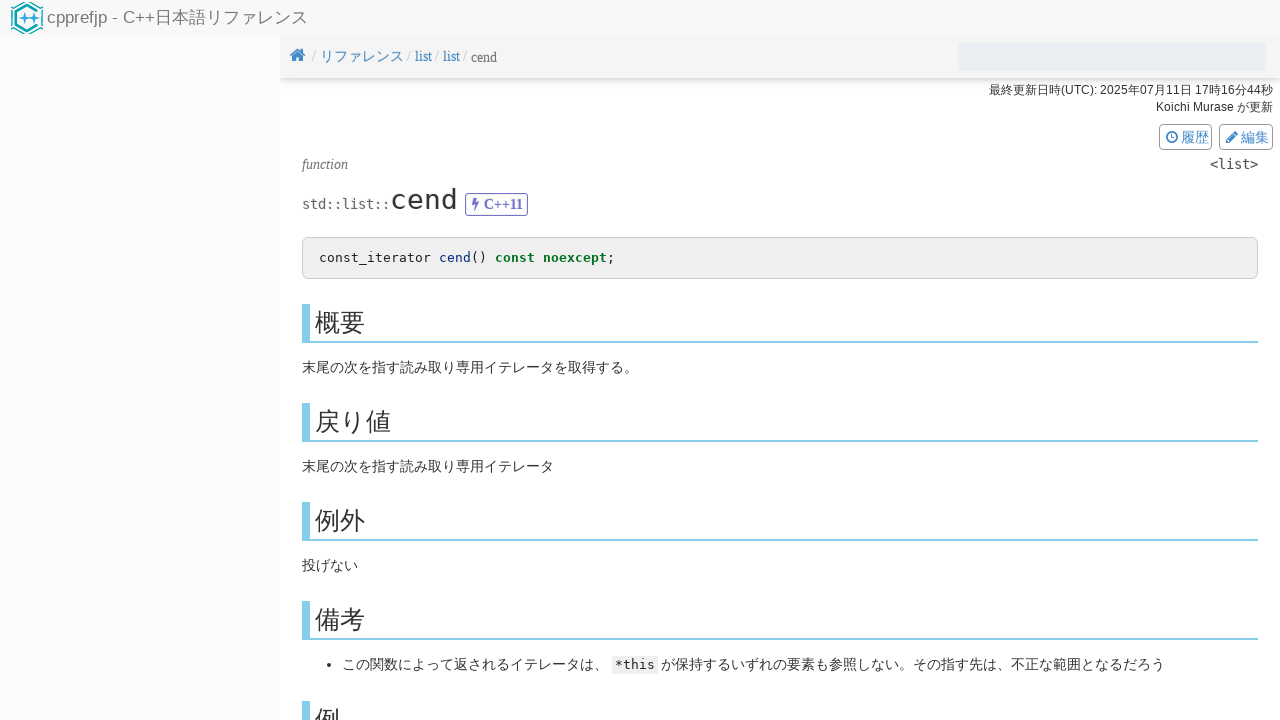

--- FILE ---
content_type: text/html; charset=utf-8
request_url: https://cpprefjp.github.io/reference/list/list/cend.html
body_size: 3781
content:
<!doctype html>
<html class="cpprefjp" lang="ja" itemscope="" itemtype="http://schema.org/WebPage">
    <head>
        
  
<!-- Google tag (gtag.js) -->
<script async src="https://www.googletagmanager.com/gtag/js?id=G-NXNBNVBTJS"></script>
<script>
  window.dataLayer = window.dataLayer || [];
  function gtag(){dataLayer.push(arguments);}
  gtag('js', new Date());

  gtag('config', 'G-NXNBNVBTJS');
</script>


        <meta charset="UTF-8">

        <title>list::cend - cpprefjp C++日本語リファレンス</title>

        <meta name="viewport" content="width=device-width,initial-scale=1">
        <meta name="keywords" content="
  C++,標準ライブラリ,リファレンス,ドキュメント,STL,std,list,std,list,function,cpp11
">
        <meta name="title" content="list::cend - cpprefjp C++日本語リファレンス" />
        <meta itemprop="name" content="list::cend - cpprefjp C++日本語リファレンス" />
        <meta property="og:title" content="list::cend - cpprefjp C++日本語リファレンス" />
        <meta property="og:url" content="https://cpprefjp.github.io/reference/list/list/cend.html" />
        <meta property="og:site_name" content="cpprefjp - C++日本語リファレンス" />
        <meta property="og:type" content="article" />
        <meta property="og:description" content="末尾の次を指す読み取り専用イテレータを取得する。" />
        <meta name="twitter:card" content="summary" />
        <meta name="twitter:title" content="list::cend - cpprefjp C++日本語リファレンス" />
        <meta name="twitter:url" content="https://cpprefjp.github.io/reference/list/list/cend.html" />
        <meta name="twitter:description" content="末尾の次を指す読み取り専用イテレータを取得する。" />

        
  <link rel="alternate" type="application/atom+xml" title="Atom" href="https://cpprefjp.github.io/rss.xml" />


<link rel="apple-touch-icon" sizes="180x180" href="../../../static/favicons/apple-touch-icon.png?cachebust=1badf8656537fb83110091804da2a289044600de">
<link rel="icon" type="image/png" sizes="32x32" href="../../../static/favicons/favicon-32x32.png?cachebust=1badf8656537fb83110091804da2a289044600de">
<link rel="icon" type="image/png" sizes="16x16" href="../../../static/favicons/favicon-16x16.png?cachebust=1badf8656537fb83110091804da2a289044600de">
<link rel="manifest" href="../../../manifest.json?cachebust=1badf8656537fb83110091804da2a289044600de">
<meta name="theme-color" content="#f5f8fc">

<link rel="stylesheet" href="../../../static/pygments/default.css?cachebust=1badf8656537fb83110091804da2a289044600de">
<!-- <link rel="stylesheet" href="../../../static/css/root.css"> -->

        
  


<link href="../../../static/kunai/css/kunai-stage-0.css?cachebust=1badf8656537fb83110091804da2a289044600de" rel="stylesheet">
<link href="../../../static/kunai/css/kunai-stage-1.css?cachebust=1badf8656537fb83110091804da2a289044600de" rel="stylesheet">
<link href="../../../static/kunai/css/kunai-stage-2.css?cachebust=1badf8656537fb83110091804da2a289044600de" rel="stylesheet">
<link href="../../../static/kunai/css/kunai-stage-3.css?cachebust=1badf8656537fb83110091804da2a289044600de" rel="stylesheet">

<script type="text/javascript" src="../../../static/kunai/js/kunai-vendor.js?cachebust=1badf8656537fb83110091804da2a289044600de"></script>
<script type="text/javascript" src="../../../static/kunai/js/kunai.js?cachebust=1badf8656537fb83110091804da2a289044600de"></script>

<script type="text/javascript">
  document.addEventListener('DOMContentLoaded', function() {
    var kn = new Kunai;
    kn.cpprefjp();
  });
</script>

    </head>
    <body>
<header data-kunai-mdinfo="{&#34;meta&#34;: {&#34;header&#34;: [&#34;list&#34;], &#34;namespace&#34;: [&#34;std&#34;], &#34;class&#34;: [&#34;list&#34;], &#34;id-type&#34;: [&#34;function&#34;], &#34;cpp&#34;: [&#34;cpp11&#34;]}, &#34;sources&#34;: [{&#34;id&#34;: &#34;4966238d7d5b59b28b9f98f474f3fbfac8862d44&#34;, &#34;source&#34;: &#34;#include &lt;iostream&gt;\n#include &lt;list&gt;\n#include &lt;algorithm&gt;\n\nint main()\n{\n  std::list&lt;int&gt; ls = { 1, 2, 3 };\n\n  // \u3053\u306e\u30a2\u30eb\u30b4\u30ea\u30ba\u30e0\u5185\u3067\u306fls\u306e\u66f8\u304d\u63db\u3048\u3092\u6c7a\u3057\u3066\u884c\u308f\u306a\u3044\n  std::for_each(ls.cbegin(), ls.cend(), [](const int&amp; x) {\n    std::cout &lt;&lt; x &lt;&lt; std::endl;\n  });\n}\n&#34;}], &#34;page_id&#34;: [&#34;reference&#34;, &#34;list&#34;, &#34;list&#34;, &#34;cend&#34;]}">
  <nav class="navbar navbar-default" role="navigation">
    <div class="container-fluid">
      <div class="navbar-header">
        <button type="button" class="navbar-toggle collapsed" data-toggle="collapse" data-target="#navbar-collapse">
          <span class="sr-only">Toggle navigation</span>
          <span class="icon-bar"></span>
          <span class="icon-bar"></span>
          <span class="icon-bar"></span>
        </button>
        <a class="navbar-brand" href="../../../index.html">
          <div class="title-wrapper clearfix">
            <div class="title">cpprefjp - C++日本語リファレンス</div>
          </div>
        </a>
      </div>

      <div class="collapse navbar-collapse" id="navbar-collapse">
        <ul class="nav navbar-nav navbar-right">
          <li>
            <div class="google-search">
              
  
<script>
  (function() {
    var cx = '013316413321391058734:ji_u66hl7hq';
    var gcse = document.createElement('script');
    gcse.type = 'text/javascript';
    gcse.async = true;
    gcse.src = (document.location.protocol == 'https:' ? 'https:' : 'http:') +
        '//www.google.com/cse/cse.js?cx=' + cx;
    var s = document.getElementsByTagName('script')[0];
    s.parentNode.insertBefore(gcse, s);
  })();
</script>
<div class="gcse-search"></div>


            </div>
          </li>
          <li>
  <a href="https://github.com/cpprefjp/site">GitHub Project</a>
</li>
        </ul>
      </div>
    </div>
  </nav>
</header>

        <main id="main" role="main">
            <div class="container-fluid">
<div class="row">
  <div class="col-sm-9 col-sm-push-3" itemscope itemtype="http://schema.org/Article">
    <div class="row">
      <div class="col-sm-12 google-search-result">
        <gcse:searchresults></gcse:searchresults>
      </div>
    </div>
    <div class="row">
      <div class="col-sm-12 content-header">
        
  <ol class="breadcrumb">
    
      <li  itemscope itemtype="http://www.schema.org/SiteNavigationElement">
        <span>
          
            <a href="../../../index.html" itemprop="url">
              
                <i class="fa fa-fw fa-home"></i>
              
            </a>
          
        </span>
      </li>
    
      <li  itemscope itemtype="http://www.schema.org/SiteNavigationElement">
        <span>
          
            <a href="../../../reference.html" itemprop="url">
              
                <span itemprop="name">リファレンス</span>
              
            </a>
          
        </span>
      </li>
    
      <li  itemscope itemtype="http://www.schema.org/SiteNavigationElement">
        <span>
          
            <a href="../../../reference/list.html" itemprop="url">
              
                <span itemprop="name">list</span>
              
            </a>
          
        </span>
      </li>
    
      <li  itemscope itemtype="http://www.schema.org/SiteNavigationElement">
        <span>
          
            <a href="../../../reference/list/list.html" itemprop="url">
              
                <span itemprop="name">list</span>
              
            </a>
          
        </span>
      </li>
    
      <li class="active" itemscope itemtype="http://www.schema.org/SiteNavigationElement">
        <span>
          
            
              <span itemprop="name">cend</span>
            
          
        </span>
      </li>
    
  </ol>
  <div class="crsearch"></div>

      </div>
    </div>
    <div class="row">
      <div class="col-sm-12 edit-button">
        
  
    <p class="text-right"><small>
      最終更新日時(UTC):
      <span itemprop="datePublished" content="2025-07-11T17:16:44">
        2025年07月11日 17時16分44秒
      </span>
      <br/>
      <span itemprop="author" itemscope itemtype="http://schema.org/Person">
        <span itemprop="name">Koichi Murase</span>
      </span>
      が更新
    </small></p>
  

        <p class="text-right">
          <a class="history" target="_blank" href="https://github.com/cpprefjp/site/commits/master/reference/list/list/cend.md">
            <span class="fa fa-fw fa-clock-o fa-flip-horizontal"></span>履歴
          </a>
          <a class="edit" target="_blank" href="https://github.com/cpprefjp/site/edit/master/reference/list/list/cend.md">
            <span class="fa fa-fw fa-pencil"></span>編集
          </a>
        </p>
      </div>
    </div>
    <div class="row">
      <div class="col-sm-12 content-body">
        
  <div class="identifier-type">function</div><div class="header">&lt;list&gt;</div><h1 itemprop="name"><span class="namespace" title="namespace std">std::</span><span class="class" title="class list">list::</span><span class="token">cend</span><span class="cpp cpp11" title="C++11で追加">(C++11)</span></h1>
<div itemprop="articleBody"><p><div class="codehilite"><pre><span></span><code><span class="n">const_iterator</span> <span class="nf">cend</span><span class="p">()</span> <span class="k">const</span> <span class="k">noexcept</span><span class="p">;</span>
</code></pre></div>
</p>
<h2>概要</h2>
<p>末尾の次を指す読み取り専用イテレータを取得する。</p>
<h2><a class="cpprefjp-defined-word" data-desc="関数呼び出し式の評価結果となるオブジェクト・値">戻り値</a></h2>
<p>末尾の次を指す読み取り専用イテレータ</p>
<h2><a class="cpprefjp-defined-word" data-desc="問題が発生したときに、現在実行位置を過去に通過・記録した位置に戻し、文脈情報を添えて紐づけられた処理(例外ハンドラー)を呼び出す仕組み。またはその事態">例外</a></h2>
<p>投げない</p>
<h2>備考</h2>
<ul>
<li>この関数によって返されるイテレータは、<code>*this</code>が保持するいずれの要素も参照しない。その指す先は、不正な範囲となるだろう</li>
</ul>
<h2>例</h2>
<p><div class="yata" id="4966238d7d5b59b28b9f98f474f3fbfac8862d44"><div class="codehilite"><pre><span></span><code><span class="cp">#include</span> <span class="cpf"><a href="../../iostream.html">&lt;iostream&gt;</a></span><span class="cp"></span>
<span class="cp">#include</span> <span class="cpf"><a href="../../list.html">&lt;list&gt;</a></span><span class="cp"></span>
<span class="cp">#include</span> <span class="cpf"><a href="../../algorithm.html">&lt;algorithm&gt;</a></span><span class="cp"></span>

<span class="kt">int</span> <span class="nf">main</span><span class="p">()</span>
<span class="p">{</span>
  <span class="n"><a href="../list.html">std::list</a></span><span class="o">&lt;</span><span class="kt">int</span><span class="o">&gt;</span> <span class="n">ls</span> <span class="o">=</span> <span class="p">{</span> <span class="mi">1</span><span class="p">,</span> <span class="mi">2</span><span class="p">,</span> <span class="mi">3</span> <span class="p">};</span>

  <span class="c1">// このアルゴリズム内ではlsの書き換えを決して行わない</span>
  <span class="n"><a href="../../algorithm/for_each.html">std::for_each</a></span><span class="p">(</span><span class="n"><a href="cbegin.html">ls.cbegin()</a></span><span class="p">,</span> <span class="n">ls</span><span class="p">.</span><span class="n"><span style="color:#ff0000">cend()</span></span><span class="p">,</span> <span class="p">[](</span><span class="k">const</span> <span class="kt">int</span><span class="o">&amp;</span> <span class="n">x</span><span class="p">)</span> <span class="p">{</span>
    <span class="n"><a href="../../iostream/cout.html">std::cout</a></span> <span class="o">&lt;&lt;</span> <span class="n">x</span> <span class="o">&lt;&lt;</span> <span class="n"><a href="../../ostream/endl.html">std::endl</a></span><span class="p">;</span>
  <span class="p">});</span>
<span class="p">}</span>
</code></pre></div>
</div></p>
<h3>出力</h3>
<p><pre><code>1
2
3
</code></pre></p>
<h2>バージョン</h2>
<h3>言語</h3>
<ul>
<li>C++11</li>
</ul>
<h3>処理系</h3>
<ul>
<li><a href="../../../implementation.html#clang">Clang</a>: ??</li>
<li><a href="../../../implementation.html#gcc">GCC</a>: 4.7.0 <span aria-label="検証済" role="img" title="検証済">✅</span></li>
<li><a href="../../../implementation.html#icc">ICC</a>: ??</li>
<li><a href="../../../implementation.html#visual_cpp">Visual C++</a>: 2010 <span aria-label="検証済" role="img" title="検証済">✅</span></li>
</ul>
<h2>参照</h2></div>

      </div>
    </div>
  </div>
  
  
    <div id="sidebar" class="col-sm-3 col-sm-pull-9">
    </div>
  

</div>
            </div>
        </main>
<footer class="footer navbar navbar-default">
  <div class="container-fluid">
    <p><small>
      本サイトの情報は、
        <a href="https://creativecommons.org/licenses/by/3.0/deed.ja" rel="nofollow">クリエイティブ・コモンズ 表示 3.0 非移植 ライセンス(CC BY)</a>
      の下に提供されています。
    </small></p>
  </div>
</footer>
    </body>
</html>

--- FILE ---
content_type: text/css; charset=utf-8
request_url: https://cpprefjp.github.io/static/kunai/css/kunai-stage-1.css?cachebust=1badf8656537fb83110091804da2a289044600de
body_size: 36866
content:
.cm-s-3024-day.CodeMirror{background:#f7f7f7;color:#3a3432}.cm-s-3024-day div.CodeMirror-selected{background:#d6d5d4}.cm-s-3024-day .CodeMirror-line::selection,.cm-s-3024-day .CodeMirror-line>span::selection,.cm-s-3024-day .CodeMirror-line>span>span::selection{background:#d6d5d4}.cm-s-3024-day .CodeMirror-line::-moz-selection,.cm-s-3024-day .CodeMirror-line>span::-moz-selection,.cm-s-3024-day .CodeMirror-line>span>span::selection{background:#d9d9d9}.cm-s-3024-day .CodeMirror-gutters{background:#f7f7f7;border-right:0}.cm-s-3024-day .CodeMirror-guttermarker{color:#db2d20}.cm-s-3024-day .CodeMirror-guttermarker-subtle,.cm-s-3024-day .CodeMirror-linenumber{color:#807d7c}.cm-s-3024-day .CodeMirror-cursor{border-left:1px solid #5c5855}.cm-s-3024-day span.cm-comment{color:#cdab53}.cm-s-3024-day span.cm-atom,.cm-s-3024-day span.cm-number{color:#a16a94}.cm-s-3024-day span.cm-attribute,.cm-s-3024-day span.cm-property{color:#01a252}.cm-s-3024-day span.cm-keyword{color:#db2d20}.cm-s-3024-day span.cm-string{color:#fded02}.cm-s-3024-day span.cm-variable{color:#01a252}.cm-s-3024-day span.cm-variable-2{color:#01a0e4}.cm-s-3024-day span.cm-def{color:#e8bbd0}.cm-s-3024-day span.cm-bracket{color:#3a3432}.cm-s-3024-day span.cm-tag{color:#db2d20}.cm-s-3024-day span.cm-link{color:#a16a94}.cm-s-3024-day span.cm-error{background:#db2d20;color:#5c5855}.cm-s-3024-day .CodeMirror-activeline-background{background:#e8f2ff}.cm-s-3024-day .CodeMirror-matchingbracket{color:#a16a94!important;text-decoration:underline}.cm-s-3024-night.CodeMirror{background:#090300;color:#d6d5d4}.cm-s-3024-night div.CodeMirror-selected{background:#3a3432}.cm-s-3024-night .CodeMirror-line::selection,.cm-s-3024-night .CodeMirror-line>span::selection,.cm-s-3024-night .CodeMirror-line>span>span::selection{background:rgba(58,52,50,.99)}.cm-s-3024-night .CodeMirror-line::-moz-selection,.cm-s-3024-night .CodeMirror-line>span::-moz-selection,.cm-s-3024-night .CodeMirror-line>span>span::-moz-selection{background:rgba(58,52,50,.99)}.cm-s-3024-night .CodeMirror-gutters{background:#090300;border-right:0}.cm-s-3024-night .CodeMirror-guttermarker{color:#db2d20}.cm-s-3024-night .CodeMirror-guttermarker-subtle,.cm-s-3024-night .CodeMirror-linenumber{color:#5c5855}.cm-s-3024-night .CodeMirror-cursor{border-left:1px solid #807d7c}.cm-s-3024-night span.cm-comment{color:#cdab53}.cm-s-3024-night span.cm-atom,.cm-s-3024-night span.cm-number{color:#a16a94}.cm-s-3024-night span.cm-attribute,.cm-s-3024-night span.cm-property{color:#01a252}.cm-s-3024-night span.cm-keyword{color:#db2d20}.cm-s-3024-night span.cm-string{color:#fded02}.cm-s-3024-night span.cm-variable{color:#01a252}.cm-s-3024-night span.cm-variable-2{color:#01a0e4}.cm-s-3024-night span.cm-def{color:#e8bbd0}.cm-s-3024-night span.cm-bracket{color:#d6d5d4}.cm-s-3024-night span.cm-tag{color:#db2d20}.cm-s-3024-night span.cm-link{color:#a16a94}.cm-s-3024-night span.cm-error{background:#db2d20;color:#807d7c}.cm-s-3024-night .CodeMirror-activeline-background{background:#2f2f2f}.cm-s-3024-night .CodeMirror-matchingbracket{color:#fff!important;text-decoration:underline}.cm-s-abbott.CodeMirror{background:#231c14;color:#d8ff84}.cm-s-abbott .CodeMirror-gutters{background:#231c14;border:none}.cm-s-abbott .CodeMirror-linenumber{color:#fbec5d}.cm-s-abbott .CodeMirror-guttermarker{color:#f63f05}.cm-s-abbott .CodeMirror-guttermarker-subtle{color:#fbb32f}.cm-s-abbott .CodeMirror-ruler{border-color:#745d42}.cm-s-abbott .CodeMirror-cursor{border-color:#a0ea00}.cm-s-abbott .cm-animate-fat-cursor,.cm-s-abbott.cm-fat-cursor .CodeMirror-cursor{background:rgba(160,234,0,.5)}.cm-s-abbott.cm-fat-cursor .CodeMirror-cursors{z-index:3}.cm-s-abbott .CodeMirror-overwrite .CodeMirror-cursor{border-bottom:1px solid #a0ea00;border-left:none;width:auto}.cm-s-abbott .CodeMirror-secondarycursor{border-color:#00ff7f}.cm-s-abbott .CodeMirror-selected,.cm-s-abbott.CodeMirror-focused .CodeMirror-selected{background:#273900}.cm-s-abbott .CodeMirror-line::selection,.cm-s-abbott .CodeMirror-line>span::selection,.cm-s-abbott .CodeMirror-line>span>span::selection{background:#273900}.cm-s-abbott .CodeMirror-line::-moz-selection,.cm-s-abbott .CodeMirror-line>span::-moz-selection,.cm-s-abbott .CodeMirror-line>span>span::-moz-selection{background:#273900}.cm-s-abbott .cm-tab{color:#00ff7f}.cm-s-abbott .cm-searching{background:#fef3b4!important;color:#231c14!important}.cm-s-abbott span.cm-comment{color:#fbb32f;font-style:italic}.cm-s-abbott span.cm-string,.cm-s-abbott span.cm-string-2{color:#e6a2f3}.cm-s-abbott span.cm-number,.cm-s-abbott span.cm-string.cm-url{color:#f63f05}.cm-s-abbott span.cm-invalidchar{color:#00ff7f}.cm-s-abbott span.cm-atom,.cm-s-abbott span.cm-bracket,.cm-s-abbott span.cm-punctuation{color:#fef3b4}.cm-s-abbott span.cm-operator{font-weight:700}.cm-s-abbott span.cm-def,.cm-s-abbott span.cm-variable,.cm-s-abbott span.cm-variable-2,.cm-s-abbott span.cm-variable-3{color:#8ccdf0}.cm-s-abbott span.cm-builtin,.cm-s-abbott span.cm-property,.cm-s-abbott span.cm-qualifier{color:#3f91f1}.cm-s-abbott span.cm-type{color:#24a507}.cm-s-abbott span.cm-keyword{color:#d80450;font-weight:700}.cm-s-abbott span.cm-meta{color:#ec6c99}.cm-s-abbott span.cm-tag{color:#d80450;font-weight:700}.cm-s-abbott span.cm-attribute{color:#24a507}.cm-s-abbott span.cm-header{color:#d80450;font-weight:700}.cm-s-abbott span.cm-hr{color:#ec6c99}.cm-s-abbott span.cm-link{color:#e6a2f3}.cm-s-abbott span.cm-negative{background:#d80450;color:#231c14}.cm-s-abbott span.cm-positive{background:#a0ea00;color:#231c14;font-weight:700}.cm-s-abbott span.cm-error{background:#d80450;color:#231c14}.cm-s-abbott span.CodeMirror-matchingbracket{background:#745d42!important;color:#231c14!important;font-weight:700}.cm-s-abbott span.CodeMirror-nonmatchingbracket{background:#d80450!important;color:#231c14!important}.cm-s-abbott .CodeMirror-matchingtag,.cm-s-abbott .cm-matchhighlight{outline:1px solid #39a78d}.cm-s-abbott .CodeMirror-activeline-background,.cm-s-abbott .CodeMirror-activeline-gutter{background:#3c3022}.cm-s-abbott .CodeMirror-activeline-gutter .CodeMirror-linenumber{color:#d8ff84;font-weight:700}.cm-s-abbott .CodeMirror-foldmarker{color:#f63f05;text-shadow:none}.cm-s-abcdef.CodeMirror{background:#0f0f0f;color:#defdef}.cm-s-abcdef div.CodeMirror-selected{background:#515151}.cm-s-abcdef .CodeMirror-line::selection,.cm-s-abcdef .CodeMirror-line>span::selection,.cm-s-abcdef .CodeMirror-line>span>span::selection{background:rgba(56,56,56,.99)}.cm-s-abcdef .CodeMirror-line::-moz-selection,.cm-s-abcdef .CodeMirror-line>span::-moz-selection,.cm-s-abcdef .CodeMirror-line>span>span::-moz-selection{background:rgba(56,56,56,.99)}.cm-s-abcdef .CodeMirror-gutters{background:#555;border-right:2px solid #314151}.cm-s-abcdef .CodeMirror-guttermarker{color:#222}.cm-s-abcdef .CodeMirror-guttermarker-subtle{color:azure}.cm-s-abcdef .CodeMirror-linenumber{color:#fff}.cm-s-abcdef .CodeMirror-cursor{border-left:1px solid #0f0}.cm-s-abcdef span.cm-keyword{color:#b8860b;font-weight:700}.cm-s-abcdef span.cm-atom{color:#77f}.cm-s-abcdef span.cm-number{color:violet}.cm-s-abcdef span.cm-def{color:#fffabc}.cm-s-abcdef span.cm-variable{color:#abcdef}.cm-s-abcdef span.cm-variable-2{color:#cacbcc}.cm-s-abcdef span.cm-type,.cm-s-abcdef span.cm-variable-3{color:#def}.cm-s-abcdef span.cm-property{color:#fedcba}.cm-s-abcdef span.cm-operator{color:#ff0}.cm-s-abcdef span.cm-comment{color:#7a7b7c;font-style:italic}.cm-s-abcdef span.cm-string{color:#2b4}.cm-s-abcdef span.cm-meta{color:#c9f}.cm-s-abcdef span.cm-qualifier{color:#fff700}.cm-s-abcdef span.cm-builtin{color:#30aabc}.cm-s-abcdef span.cm-bracket{color:#8a8a8a}.cm-s-abcdef span.cm-tag{color:#fd4}.cm-s-abcdef span.cm-attribute{color:#df0}.cm-s-abcdef span.cm-error{color:red}.cm-s-abcdef span.cm-header{color:#7fffd4;font-weight:700}.cm-s-abcdef span.cm-link{color:#8a2be2}.cm-s-abcdef .CodeMirror-activeline-background{background:#314151}.cm-s-ambiance.CodeMirror{-webkit-box-shadow:none;-moz-box-shadow:none;box-shadow:none}.cm-s-ambiance .cm-header{color:blue}.cm-s-ambiance .cm-quote{color:#24c2c7}.cm-s-ambiance .cm-keyword{color:#cda869}.cm-s-ambiance .cm-atom{color:#cf7ea9}.cm-s-ambiance .cm-number{color:#78cf8a}.cm-s-ambiance .cm-def{color:#aac6e3}.cm-s-ambiance .cm-variable{color:#ffb795}.cm-s-ambiance .cm-variable-2{color:#eed1b3}.cm-s-ambiance .cm-type,.cm-s-ambiance .cm-variable-3{color:#faded3}.cm-s-ambiance .cm-property{color:#eed1b3}.cm-s-ambiance .cm-operator{color:#fa8d6a}.cm-s-ambiance .cm-comment{color:#555;font-style:italic}.cm-s-ambiance .cm-string{color:#8f9d6a}.cm-s-ambiance .cm-string-2{color:#9d937c}.cm-s-ambiance .cm-meta{color:#d2a8a1}.cm-s-ambiance .cm-qualifier{color:#ff0}.cm-s-ambiance .cm-builtin{color:#99c}.cm-s-ambiance .cm-bracket{color:#24c2c7}.cm-s-ambiance .cm-tag{color:#fee4ff}.cm-s-ambiance .cm-attribute{color:#9b859d}.cm-s-ambiance .cm-hr{color:pink}.cm-s-ambiance .cm-link{color:#f4c20b}.cm-s-ambiance .cm-special{color:#ff9d00}.cm-s-ambiance .cm-error{color:#af2018}.cm-s-ambiance .CodeMirror-matchingbracket{color:#0f0}.cm-s-ambiance .CodeMirror-nonmatchingbracket{color:#f22}.cm-s-ambiance div.CodeMirror-selected{background:hsla(0,0%,100%,.15)}.cm-s-ambiance.CodeMirror-focused div.CodeMirror-selected{background:hsla(0,0%,100%,.1)}.cm-s-ambiance .CodeMirror-line::selection,.cm-s-ambiance .CodeMirror-line>span::selection,.cm-s-ambiance .CodeMirror-line>span>span::selection{background:hsla(0,0%,100%,.1)}.cm-s-ambiance .CodeMirror-line::-moz-selection,.cm-s-ambiance .CodeMirror-line>span::-moz-selection,.cm-s-ambiance .CodeMirror-line>span>span::-moz-selection{background:hsla(0,0%,100%,.1)}.cm-s-ambiance.CodeMirror{background-color:#202020;-webkit-box-shadow:inset 0 0 10px #000;-moz-box-shadow:inset 0 0 10px #000;box-shadow:inset 0 0 10px #000;color:#e6e1dc;line-height:1.4em}.cm-s-ambiance .CodeMirror-gutters{background:#3d3d3d;border-right:1px solid #4d4d4d;box-shadow:0 10px 20px #000}.cm-s-ambiance .CodeMirror-linenumber{color:#111;padding:0 5px;text-shadow:0 1px 1px #4d4d4d}.cm-s-ambiance .CodeMirror-guttermarker{color:#aaa}.cm-s-ambiance .CodeMirror-guttermarker-subtle{color:#111}.cm-s-ambiance .CodeMirror-cursor{border-left:1px solid #7991e8}.cm-s-ambiance .CodeMirror-activeline-background{background:none repeat scroll 0 0 hsla(0,0%,100%,.031)}.cm-s-ambiance .CodeMirror-gutters,.cm-s-ambiance.CodeMirror{background-image:url([data-uri])}.cm-s-ayu-dark.CodeMirror{background:#0a0e14;color:#b3b1ad}.cm-s-ayu-dark div.CodeMirror-selected{background:#273747}.cm-s-ayu-dark .CodeMirror-line::selection,.cm-s-ayu-dark .CodeMirror-line>span::selection,.cm-s-ayu-dark .CodeMirror-line>span>span::selection{background:#273747}.cm-s-ayu-dark .CodeMirror-line::-moz-selection,.cm-s-ayu-dark .CodeMirror-line>span::-moz-selection,.cm-s-ayu-dark .CodeMirror-line>span>span::-moz-selection{background:#273747}.cm-s-ayu-dark .CodeMirror-gutters{background:#0a0e14;border-right:0}.cm-s-ayu-dark .CodeMirror-guttermarker{color:#fff}.cm-s-ayu-dark .CodeMirror-guttermarker-subtle,.cm-s-ayu-dark .CodeMirror-linenumber{color:#3d424d}.cm-s-ayu-dark .CodeMirror-cursor{border-left:1px solid #e6b450}.cm-s-ayu-dark .cm-animate-fat-cursor,.cm-s-ayu-dark.cm-fat-cursor .CodeMirror-cursor{background-color:#a2a8a175!important}.cm-s-ayu-dark span.cm-comment{color:#626a73}.cm-s-ayu-dark span.cm-atom{color:#ae81ff}.cm-s-ayu-dark span.cm-number{color:#e6b450}.cm-s-ayu-dark span.cm-comment.cm-attribute{color:#ffb454}.cm-s-ayu-dark span.cm-comment.cm-def,.cm-s-ayu-dark span.cm-comment.cm-tag{color:#39bae6}.cm-s-ayu-dark span.cm-comment.cm-type{color:#5998a6}.cm-s-ayu-dark span.cm-attribute,.cm-s-ayu-dark span.cm-property{color:#ffb454}.cm-s-ayu-dark span.cm-keyword{color:#ff8f40}.cm-s-ayu-dark span.cm-builtin{color:#e6b450}.cm-s-ayu-dark span.cm-string{color:#c2d94c}.cm-s-ayu-dark span.cm-variable{color:#b3b1ad}.cm-s-ayu-dark span.cm-variable-2{color:#f07178}.cm-s-ayu-dark span.cm-variable-3{color:#39bae6}.cm-s-ayu-dark span.cm-type{color:#ff8f40}.cm-s-ayu-dark span.cm-def{color:#fe9}.cm-s-ayu-dark span.cm-bracket{color:#f8f8f2}.cm-s-ayu-dark span.cm-tag{color:#39bae6}.cm-s-ayu-dark span.cm-header{color:#c2d94c}.cm-s-ayu-dark span.cm-link{color:#39bae6}.cm-s-ayu-dark span.cm-error{color:#f33}.cm-s-ayu-dark .CodeMirror-activeline-background{background:#01060e}.cm-s-ayu-dark .CodeMirror-matchingbracket{color:#fff!important;text-decoration:underline}.cm-s-ayu-mirage.CodeMirror{background:#1f2430;color:#cbccc6}.cm-s-ayu-mirage div.CodeMirror-selected{background:#34455a}.cm-s-ayu-mirage .CodeMirror-line::selection,.cm-s-ayu-mirage .CodeMirror-line>span::selection,.cm-s-ayu-mirage .CodeMirror-line>span>span::selection{background:#34455a}.cm-s-ayu-mirage .CodeMirror-line::-moz-selection,.cm-s-ayu-mirage .CodeMirror-line>span::-moz-selection,.cm-s-ayu-mirage .CodeMirror-line>span>span::-moz-selection{background:#191e2a}.cm-s-ayu-mirage .CodeMirror-gutters{background:#1f2430;border-right:0}.cm-s-ayu-mirage .CodeMirror-guttermarker{color:#fff}.cm-s-ayu-mirage .CodeMirror-guttermarker-subtle{color:#707a8c}.cm-s-ayu-mirage .CodeMirror-linenumber{color:#3d424d}.cm-s-ayu-mirage .CodeMirror-cursor{border-left:1px solid #fc6}.cm-s-ayu-mirage .cm-animate-fat-cursor,.cm-s-ayu-mirage.cm-fat-cursor .CodeMirror-cursor{background-color:#a2a8a175!important}.cm-s-ayu-mirage span.cm-comment{color:#5c6773;font-style:italic}.cm-s-ayu-mirage span.cm-atom{color:#ae81ff}.cm-s-ayu-mirage span.cm-number{color:#fc6}.cm-s-ayu-mirage span.cm-comment.cm-attribute{color:#ffd580}.cm-s-ayu-mirage span.cm-comment.cm-def{color:#d4bfff}.cm-s-ayu-mirage span.cm-comment.cm-tag{color:#5ccfe6}.cm-s-ayu-mirage span.cm-comment.cm-type{color:#5998a6}.cm-s-ayu-mirage span.cm-property{color:#f29e74}.cm-s-ayu-mirage span.cm-attribute{color:#ffd580}.cm-s-ayu-mirage span.cm-keyword{color:#ffa759}.cm-s-ayu-mirage span.cm-builtin{color:#fc6}.cm-s-ayu-mirage span.cm-string{color:#bae67e}.cm-s-ayu-mirage span.cm-variable{color:#cbccc6}.cm-s-ayu-mirage span.cm-variable-2{color:#f28779}.cm-s-ayu-mirage span.cm-variable-3{color:#5ccfe6}.cm-s-ayu-mirage span.cm-type{color:#ffa759}.cm-s-ayu-mirage span.cm-def{color:#ffd580}.cm-s-ayu-mirage span.cm-bracket,.cm-s-ayu-mirage span.cm-tag{color:#5ccfe6}.cm-s-ayu-mirage span.cm-header{color:#bae67e}.cm-s-ayu-mirage span.cm-link{color:#5ccfe6}.cm-s-ayu-mirage span.cm-error{color:#f33}.cm-s-ayu-mirage .CodeMirror-activeline-background{background:#191e2a}.cm-s-ayu-mirage .CodeMirror-matchingbracket{color:#fff!important;text-decoration:underline}.cm-s-base16-dark.CodeMirror{background:#151515;color:#e0e0e0}.cm-s-base16-dark div.CodeMirror-selected{background:#303030}.cm-s-base16-dark .CodeMirror-line::selection,.cm-s-base16-dark .CodeMirror-line>span::selection,.cm-s-base16-dark .CodeMirror-line>span>span::selection{background:rgba(48,48,48,.99)}.cm-s-base16-dark .CodeMirror-line::-moz-selection,.cm-s-base16-dark .CodeMirror-line>span::-moz-selection,.cm-s-base16-dark .CodeMirror-line>span>span::-moz-selection{background:rgba(48,48,48,.99)}.cm-s-base16-dark .CodeMirror-gutters{background:#151515;border-right:0}.cm-s-base16-dark .CodeMirror-guttermarker{color:#ac4142}.cm-s-base16-dark .CodeMirror-guttermarker-subtle,.cm-s-base16-dark .CodeMirror-linenumber{color:#505050}.cm-s-base16-dark .CodeMirror-cursor{border-left:1px solid #b0b0b0}.cm-s-base16-dark .cm-animate-fat-cursor,.cm-s-base16-dark.cm-fat-cursor .CodeMirror-cursor{background-color:#8e8d8875!important}.cm-s-base16-dark span.cm-comment{color:#8f5536}.cm-s-base16-dark span.cm-atom,.cm-s-base16-dark span.cm-number{color:#aa759f}.cm-s-base16-dark span.cm-attribute,.cm-s-base16-dark span.cm-property{color:#90a959}.cm-s-base16-dark span.cm-keyword{color:#ac4142}.cm-s-base16-dark span.cm-string{color:#f4bf75}.cm-s-base16-dark span.cm-variable{color:#90a959}.cm-s-base16-dark span.cm-variable-2{color:#6a9fb5}.cm-s-base16-dark span.cm-def{color:#d28445}.cm-s-base16-dark span.cm-bracket{color:#e0e0e0}.cm-s-base16-dark span.cm-tag{color:#ac4142}.cm-s-base16-dark span.cm-link{color:#aa759f}.cm-s-base16-dark span.cm-error{background:#ac4142;color:#b0b0b0}.cm-s-base16-dark .CodeMirror-activeline-background{background:#202020}.cm-s-base16-dark .CodeMirror-matchingbracket{color:#fff!important;text-decoration:underline}.cm-s-base16-light.CodeMirror{background:#f5f5f5;color:#202020}.cm-s-base16-light div.CodeMirror-selected{background:#e0e0e0}.cm-s-base16-light .CodeMirror-line::selection,.cm-s-base16-light .CodeMirror-line>span::selection,.cm-s-base16-light .CodeMirror-line>span>span::selection{background:#e0e0e0}.cm-s-base16-light .CodeMirror-line::-moz-selection,.cm-s-base16-light .CodeMirror-line>span::-moz-selection,.cm-s-base16-light .CodeMirror-line>span>span::-moz-selection{background:#e0e0e0}.cm-s-base16-light .CodeMirror-gutters{background:#f5f5f5;border-right:0}.cm-s-base16-light .CodeMirror-guttermarker{color:#ac4142}.cm-s-base16-light .CodeMirror-guttermarker-subtle,.cm-s-base16-light .CodeMirror-linenumber{color:#b0b0b0}.cm-s-base16-light .CodeMirror-cursor{border-left:1px solid #505050}.cm-s-base16-light span.cm-comment{color:#8f5536}.cm-s-base16-light span.cm-atom,.cm-s-base16-light span.cm-number{color:#aa759f}.cm-s-base16-light span.cm-attribute,.cm-s-base16-light span.cm-property{color:#90a959}.cm-s-base16-light span.cm-keyword{color:#ac4142}.cm-s-base16-light span.cm-string{color:#f4bf75}.cm-s-base16-light span.cm-variable{color:#90a959}.cm-s-base16-light span.cm-variable-2{color:#6a9fb5}.cm-s-base16-light span.cm-def{color:#d28445}.cm-s-base16-light span.cm-bracket{color:#202020}.cm-s-base16-light span.cm-tag{color:#ac4142}.cm-s-base16-light span.cm-link{color:#aa759f}.cm-s-base16-light span.cm-error{background:#ac4142;color:#505050}.cm-s-base16-light .CodeMirror-activeline-background{background:#dddcdc}.cm-s-base16-light .CodeMirror-matchingbracket{background-color:#6a9fb5!important;color:#f5f5f5!important}.cm-s-bespin.CodeMirror{background:#28211c;color:#9d9b97}.cm-s-bespin div.CodeMirror-selected{background:#59554f!important}.cm-s-bespin .CodeMirror-gutters{background:#28211c;border-right:0}.cm-s-bespin .CodeMirror-linenumber{color:#666}.cm-s-bespin .CodeMirror-cursor{border-left:1px solid #797977!important}.cm-s-bespin span.cm-comment{color:#937121}.cm-s-bespin span.cm-atom,.cm-s-bespin span.cm-number{color:#9b859d}.cm-s-bespin span.cm-attribute,.cm-s-bespin span.cm-property{color:#54be0d}.cm-s-bespin span.cm-keyword{color:#cf6a4c}.cm-s-bespin span.cm-string{color:#f9ee98}.cm-s-bespin span.cm-variable{color:#54be0d}.cm-s-bespin span.cm-variable-2{color:#5ea6ea}.cm-s-bespin span.cm-def{color:#cf7d34}.cm-s-bespin span.cm-error{background:#cf6a4c;color:#797977}.cm-s-bespin span.cm-bracket{color:#9d9b97}.cm-s-bespin span.cm-tag{color:#cf6a4c}.cm-s-bespin span.cm-link{color:#9b859d}.cm-s-bespin .CodeMirror-matchingbracket{color:#fff!important;text-decoration:underline}.cm-s-bespin .CodeMirror-activeline-background{background:#404040}.cm-s-blackboard.CodeMirror{background:#0c1021;color:#f8f8f8}.cm-s-blackboard div.CodeMirror-selected{background:#253b76}.cm-s-blackboard .CodeMirror-line::selection,.cm-s-blackboard .CodeMirror-line>span::selection,.cm-s-blackboard .CodeMirror-line>span>span::selection{background:rgba(37,59,118,.99)}.cm-s-blackboard .CodeMirror-line::-moz-selection,.cm-s-blackboard .CodeMirror-line>span::-moz-selection,.cm-s-blackboard .CodeMirror-line>span>span::-moz-selection{background:rgba(37,59,118,.99)}.cm-s-blackboard .CodeMirror-gutters{background:#0c1021;border-right:0}.cm-s-blackboard .CodeMirror-guttermarker{color:#fbde2d}.cm-s-blackboard .CodeMirror-guttermarker-subtle,.cm-s-blackboard .CodeMirror-linenumber{color:#888}.cm-s-blackboard .CodeMirror-cursor{border-left:1px solid #a7a7a7}.cm-s-blackboard .cm-keyword{color:#fbde2d}.cm-s-blackboard .cm-atom,.cm-s-blackboard .cm-number{color:#d8fa3c}.cm-s-blackboard .cm-def{color:#8da6ce}.cm-s-blackboard .cm-variable{color:#ff6400}.cm-s-blackboard .cm-operator{color:#fbde2d}.cm-s-blackboard .cm-comment{color:#aeaeae}.cm-s-blackboard .cm-string,.cm-s-blackboard .cm-string-2{color:#61ce3c}.cm-s-blackboard .cm-meta{color:#d8fa3c}.cm-s-blackboard .cm-attribute,.cm-s-blackboard .cm-builtin,.cm-s-blackboard .cm-tag{color:#8da6ce}.cm-s-blackboard .cm-header{color:#ff6400}.cm-s-blackboard .cm-hr{color:#aeaeae}.cm-s-blackboard .cm-link{color:#8da6ce}.cm-s-blackboard .cm-error{background:#9d1e15;color:#f8f8f8}.cm-s-blackboard .CodeMirror-activeline-background{background:#3c3636}.cm-s-blackboard .CodeMirror-matchingbracket{color:#fff!important;outline:1px solid grey}.cm-s-cobalt.CodeMirror{background:#002240;color:#fff}.cm-s-cobalt div.CodeMirror-selected{background:#b36539}.cm-s-cobalt .CodeMirror-line::selection,.cm-s-cobalt .CodeMirror-line>span::selection,.cm-s-cobalt .CodeMirror-line>span>span::selection{background:rgba(179,101,57,.99)}.cm-s-cobalt .CodeMirror-line::-moz-selection,.cm-s-cobalt .CodeMirror-line>span::-moz-selection,.cm-s-cobalt .CodeMirror-line>span>span::-moz-selection{background:rgba(179,101,57,.99)}.cm-s-cobalt .CodeMirror-gutters{background:#002240;border-right:1px solid #aaa}.cm-s-cobalt .CodeMirror-guttermarker{color:#ffee80}.cm-s-cobalt .CodeMirror-guttermarker-subtle,.cm-s-cobalt .CodeMirror-linenumber{color:#d0d0d0}.cm-s-cobalt .CodeMirror-cursor{border-left:1px solid #fff}.cm-s-cobalt span.cm-comment{color:#08f}.cm-s-cobalt span.cm-atom{color:#845dc4}.cm-s-cobalt span.cm-attribute,.cm-s-cobalt span.cm-number{color:#ff80e1}.cm-s-cobalt span.cm-keyword{color:#ffee80}.cm-s-cobalt span.cm-string{color:#3ad900}.cm-s-cobalt span.cm-meta{color:#ff9d00}.cm-s-cobalt span.cm-tag,.cm-s-cobalt span.cm-variable-2{color:#9effff}.cm-s-cobalt .cm-type,.cm-s-cobalt span.cm-def,.cm-s-cobalt span.cm-variable-3{color:#fff}.cm-s-cobalt span.cm-bracket{color:#d8d8d8}.cm-s-cobalt span.cm-builtin,.cm-s-cobalt span.cm-special{color:#ff9e59}.cm-s-cobalt span.cm-link{color:#845dc4}.cm-s-cobalt span.cm-error{color:#9d1e15}.cm-s-cobalt .CodeMirror-activeline-background{background:#002d57}.cm-s-cobalt .CodeMirror-matchingbracket{color:#fff!important;outline:1px solid grey}.cm-s-colorforth.CodeMirror{background:#000;color:#f8f8f8}.cm-s-colorforth .CodeMirror-gutters{background:#0a001f;border-right:1px solid #aaa}.cm-s-colorforth .CodeMirror-guttermarker{color:#ffbd40}.cm-s-colorforth .CodeMirror-guttermarker-subtle{color:#78846f}.cm-s-colorforth .CodeMirror-linenumber{color:#bababa}.cm-s-colorforth .CodeMirror-cursor{border-left:1px solid #fff}.cm-s-colorforth span.cm-comment{color:#ededed}.cm-s-colorforth span.cm-def{color:#ff1c1c;font-weight:700}.cm-s-colorforth span.cm-keyword{color:#ffd900}.cm-s-colorforth span.cm-builtin{color:#00d95a}.cm-s-colorforth span.cm-variable{color:#73ff00}.cm-s-colorforth span.cm-string{color:#007bff}.cm-s-colorforth span.cm-number{color:#00c4ff}.cm-s-colorforth span.cm-atom{color:#606060}.cm-s-colorforth span.cm-variable-2{color:#eee}.cm-s-colorforth span.cm-type,.cm-s-colorforth span.cm-variable-3{color:#ddd}.cm-s-colorforth span.cm-meta{color:#ff0}.cm-s-colorforth span.cm-qualifier{color:#fff700}.cm-s-colorforth span.cm-bracket{color:#cc7}.cm-s-colorforth span.cm-tag{color:#ffbd40}.cm-s-colorforth span.cm-attribute{color:#fff700}.cm-s-colorforth span.cm-error{color:red}.cm-s-colorforth div.CodeMirror-selected{background:#333d53}.cm-s-colorforth span.cm-compilation{background:hsla(0,0%,100%,.12)}.cm-s-colorforth .CodeMirror-activeline-background{background:#253540}.cm-s-darcula{font-family:Consolas,Menlo,Monaco,Lucida Console,Liberation Mono,DejaVu Sans Mono,Bitstream Vera Sans Mono,Courier New,monospace,serif}.cm-s-darcula.CodeMirror{background:#2b2b2b;color:#a9b7c6}.cm-s-darcula span.cm-meta{color:#bbb529}.cm-s-darcula span.cm-number{color:#6897bb}.cm-s-darcula span.cm-keyword{color:#cc7832;font-weight:700;line-height:1em}.cm-s-darcula span.cm-def{color:#a9b7c6;font-style:italic}.cm-s-darcula span.cm-variable,.cm-s-darcula span.cm-variable-2{color:#a9b7c6}.cm-s-darcula span.cm-variable-3{color:#9876aa}.cm-s-darcula span.cm-type{color:#abc;font-weight:700}.cm-s-darcula span.cm-property{color:#ffc66d}.cm-s-darcula span.cm-operator{color:#a9b7c6}.cm-s-darcula span.cm-string,.cm-s-darcula span.cm-string-2{color:#6a8759}.cm-s-darcula span.cm-comment{color:#61a151;font-style:italic}.cm-s-darcula span.cm-atom,.cm-s-darcula span.cm-link{color:#cc7832}.cm-s-darcula span.cm-error{color:#bc3f3c}.cm-s-darcula span.cm-tag{color:#629755;font-style:italic;font-weight:700;text-decoration:underline}.cm-s-darcula span.cm-attribute{color:#6897bb}.cm-s-darcula span.cm-qualifier{color:#6a8759}.cm-s-darcula span.cm-bracket{color:#a9b7c6}.cm-s-darcula span.cm-builtin,.cm-s-darcula span.cm-special{color:#ff9e59}.cm-s-darcula span.cm-matchhighlight{background-color:rgba(50,89,48,.7);color:#fff;font-weight:400}.cm-s-darcula span.cm-searching{background-color:rgba(61,115,59,.7);color:#fff;font-weight:400}.cm-s-darcula .CodeMirror-cursor{border-left:1px solid #a9b7c6}.cm-s-darcula .CodeMirror-activeline-background{background:#323232}.cm-s-darcula .CodeMirror-gutters{background:#313335;border-right:1px solid #313335}.cm-s-darcula .CodeMirror-guttermarker{color:#ffee80}.cm-s-darcula .CodeMirror-guttermarker-subtle{color:#d0d0d0}.cm-s-darcula .CodeMirrir-linenumber{color:#606366}.cm-s-darcula .CodeMirror-matchingbracket{background-color:#3b514d;color:#ffef28!important;font-weight:700}.cm-s-darcula div.CodeMirror-selected{background:#214283}.CodeMirror-hints.darcula{background-color:#3b3e3f!important;color:#9c9e9e;font-family:Menlo,Monaco,Consolas,Courier New,monospace}.CodeMirror-hints.darcula .CodeMirror-hint-active{background-color:#494d4e!important;color:#9c9e9e!important}.cm-s-dracula .CodeMirror-gutters,.cm-s-dracula.CodeMirror{background-color:#282a36!important;border:none;color:#f8f8f2!important}.cm-s-dracula .CodeMirror-gutters{color:#282a36}.cm-s-dracula .CodeMirror-cursor{border-left:thin solid #f8f8f0}.cm-s-dracula .CodeMirror-linenumber{color:#6d8a88}.cm-s-dracula .CodeMirror-selected{background:hsla(0,0%,100%,.1)}.cm-s-dracula .CodeMirror-line::selection,.cm-s-dracula .CodeMirror-line>span::selection,.cm-s-dracula .CodeMirror-line>span>span::selection{background:hsla(0,0%,100%,.1)}.cm-s-dracula .CodeMirror-line::-moz-selection,.cm-s-dracula .CodeMirror-line>span::-moz-selection,.cm-s-dracula .CodeMirror-line>span>span::-moz-selection{background:hsla(0,0%,100%,.1)}.cm-s-dracula span.cm-comment{color:#6272a4}.cm-s-dracula span.cm-string,.cm-s-dracula span.cm-string-2{color:#f1fa8c}.cm-s-dracula span.cm-number{color:#bd93f9}.cm-s-dracula span.cm-variable{color:#50fa7b}.cm-s-dracula span.cm-variable-2{color:#fff}.cm-s-dracula span.cm-def{color:#50fa7b}.cm-s-dracula span.cm-keyword,.cm-s-dracula span.cm-operator{color:#ff79c6}.cm-s-dracula span.cm-atom{color:#bd93f9}.cm-s-dracula span.cm-meta{color:#f8f8f2}.cm-s-dracula span.cm-tag{color:#ff79c6}.cm-s-dracula span.cm-attribute,.cm-s-dracula span.cm-qualifier{color:#50fa7b}.cm-s-dracula span.cm-property{color:#66d9ef}.cm-s-dracula span.cm-builtin{color:#50fa7b}.cm-s-dracula span.cm-type,.cm-s-dracula span.cm-variable-3{color:#ffb86c}.cm-s-dracula .CodeMirror-activeline-background{background:hsla(0,0%,100%,.1)}.cm-s-dracula .CodeMirror-matchingbracket{color:#fff!important;text-decoration:underline}.cm-s-duotone-dark.CodeMirror{background:#2a2734;color:#6c6783}.cm-s-duotone-dark div.CodeMirror-selected{background:#545167!important}.cm-s-duotone-dark .CodeMirror-gutters{background:#2a2734;border-right:0}.cm-s-duotone-dark .CodeMirror-linenumber{color:#545167}.cm-s-duotone-dark .CodeMirror-cursor{border-left:1px solid #ffad5c;border-right:.5em solid #ffad5c;opacity:.5}.cm-s-duotone-dark .CodeMirror-activeline-background{background:#363342;opacity:.5}.cm-s-duotone-dark .cm-fat-cursor .CodeMirror-cursor{background:#ffad5c;opacity:.5}.cm-s-duotone-dark span.cm-atom,.cm-s-duotone-dark span.cm-attribute,.cm-s-duotone-dark span.cm-hr,.cm-s-duotone-dark span.cm-keyword,.cm-s-duotone-dark span.cm-link,.cm-s-duotone-dark span.cm-number,.cm-s-duotone-dark span.cm-quote,.cm-s-duotone-dark span.cm-variable{color:#fc9}.cm-s-duotone-dark span.cm-property{color:#9a86fd}.cm-s-duotone-dark span.cm-negative,.cm-s-duotone-dark span.cm-punctuation,.cm-s-duotone-dark span.cm-unit{color:#e09142}.cm-s-duotone-dark span.cm-string{color:#ffb870}.cm-s-duotone-dark span.cm-operator{color:#ffad5c}.cm-s-duotone-dark span.cm-positive{color:#6a51e6}.cm-s-duotone-dark span.cm-string-2,.cm-s-duotone-dark span.cm-type,.cm-s-duotone-dark span.cm-url,.cm-s-duotone-dark span.cm-variable-2,.cm-s-duotone-dark span.cm-variable-3{color:#7a63ee}.cm-s-duotone-dark span.cm-builtin,.cm-s-duotone-dark span.cm-def,.cm-s-duotone-dark span.cm-em,.cm-s-duotone-dark span.cm-header,.cm-s-duotone-dark span.cm-qualifier,.cm-s-duotone-dark span.cm-tag{color:#eeebff}.cm-s-duotone-dark span.cm-bracket,.cm-s-duotone-dark span.cm-comment{color:#a7a5b2}.cm-s-duotone-dark span.cm-error,.cm-s-duotone-dark span.cm-invalidchar{color:red}.cm-s-duotone-dark span.cm-header{font-weight:400}.cm-s-duotone-dark .CodeMirror-matchingbracket{color:#eeebff!important;text-decoration:underline}.cm-s-duotone-light.CodeMirror{background:#faf8f5;color:#b29762}.cm-s-duotone-light div.CodeMirror-selected{background:#e3dcce!important}.cm-s-duotone-light .CodeMirror-gutters{background:#faf8f5;border-right:0}.cm-s-duotone-light .CodeMirror-linenumber{color:#cdc4b1}.cm-s-duotone-light .CodeMirror-cursor{border-left:1px solid #93abdc;border-right:.5em solid #93abdc;opacity:.5}.cm-s-duotone-light .CodeMirror-activeline-background{background:#e3dcce;opacity:.5}.cm-s-duotone-light .cm-fat-cursor .CodeMirror-cursor{background:#93abdc;opacity:.5}.cm-s-duotone-light span.cm-atom,.cm-s-duotone-light span.cm-attribute,.cm-s-duotone-light span.cm-keyword,.cm-s-duotone-light span.cm-number,.cm-s-duotone-light span.cm-quote,.cm-s-duotone-light span.cm-variable,.cm-s-duotone-light-light span.cm-hr,.cm-s-duotone-light-light span.cm-link{color:#063289}.cm-s-duotone-light span.cm-property{color:#b29762}.cm-s-duotone-light span.cm-negative,.cm-s-duotone-light span.cm-punctuation,.cm-s-duotone-light span.cm-unit{color:#063289}.cm-s-duotone-light span.cm-operator,.cm-s-duotone-light span.cm-string{color:#1659df}.cm-s-duotone-light span.cm-positive,.cm-s-duotone-light span.cm-string-2,.cm-s-duotone-light span.cm-type,.cm-s-duotone-light span.cm-url,.cm-s-duotone-light span.cm-variable-2,.cm-s-duotone-light span.cm-variable-3{color:#896724}.cm-s-duotone-light span.cm-builtin,.cm-s-duotone-light span.cm-def,.cm-s-duotone-light span.cm-em,.cm-s-duotone-light span.cm-header,.cm-s-duotone-light span.cm-qualifier,.cm-s-duotone-light span.cm-tag{color:#2d2006}.cm-s-duotone-light span.cm-bracket,.cm-s-duotone-light span.cm-comment{color:#6f6e6a}.cm-s-duotone-light span.cm-error,.cm-s-duotone-light span.cm-invalidchar{color:red}.cm-s-duotone-light span.cm-header{font-weight:400}.cm-s-duotone-light .CodeMirror-matchingbracket{color:#faf8f5!important;text-decoration:underline}.cm-s-eclipse span.cm-meta{color:#ff1717}.cm-s-eclipse span.cm-keyword{color:#7f0055;font-weight:700;line-height:1em}.cm-s-eclipse span.cm-atom{color:#219}.cm-s-eclipse span.cm-number{color:#164}.cm-s-eclipse span.cm-def{color:#00f}.cm-s-eclipse span.cm-variable{color:#000}.cm-s-eclipse span.cm-type,.cm-s-eclipse span.cm-variable-2,.cm-s-eclipse span.cm-variable-3{color:#0000c0}.cm-s-eclipse span.cm-operator,.cm-s-eclipse span.cm-property{color:#000}.cm-s-eclipse span.cm-comment{color:#3f7f5f}.cm-s-eclipse span.cm-string{color:#2a00ff}.cm-s-eclipse span.cm-string-2{color:#f50}.cm-s-eclipse span.cm-qualifier{color:#555}.cm-s-eclipse span.cm-builtin{color:#30a}.cm-s-eclipse span.cm-bracket{color:#cc7}.cm-s-eclipse span.cm-tag{color:#170}.cm-s-eclipse span.cm-attribute{color:#00c}.cm-s-eclipse span.cm-link{color:#219}.cm-s-eclipse span.cm-error{color:red}.cm-s-eclipse .CodeMirror-activeline-background{background:#e8f2ff}.cm-s-eclipse .CodeMirror-matchingbracket{color:#000!important;outline:1px solid grey}.cm-s-elegant span.cm-atom,.cm-s-elegant span.cm-number,.cm-s-elegant span.cm-string{color:#762}.cm-s-elegant span.cm-comment{color:#262;font-style:italic;line-height:1em}.cm-s-elegant span.cm-meta{color:#555;font-style:italic;line-height:1em}.cm-s-elegant span.cm-variable{color:#000}.cm-s-elegant span.cm-variable-2{color:#b11}.cm-s-elegant span.cm-qualifier{color:#555}.cm-s-elegant span.cm-keyword{color:#730}.cm-s-elegant span.cm-builtin{color:#30a}.cm-s-elegant span.cm-link{color:#762}.cm-s-elegant span.cm-error{background-color:#fdd}.cm-s-elegant .CodeMirror-activeline-background{background:#e8f2ff}.cm-s-elegant .CodeMirror-matchingbracket{color:#000!important;outline:1px solid grey}.cm-s-erlang-dark.CodeMirror{background:#002240;color:#fff}.cm-s-erlang-dark div.CodeMirror-selected{background:#b36539}.cm-s-erlang-dark .CodeMirror-line::selection,.cm-s-erlang-dark .CodeMirror-line>span::selection,.cm-s-erlang-dark .CodeMirror-line>span>span::selection{background:rgba(179,101,57,.99)}.cm-s-erlang-dark .CodeMirror-line::-moz-selection,.cm-s-erlang-dark .CodeMirror-line>span::-moz-selection,.cm-s-erlang-dark .CodeMirror-line>span>span::-moz-selection{background:rgba(179,101,57,.99)}.cm-s-erlang-dark .CodeMirror-gutters{background:#002240;border-right:1px solid #aaa}.cm-s-erlang-dark .CodeMirror-guttermarker{color:#fff}.cm-s-erlang-dark .CodeMirror-guttermarker-subtle,.cm-s-erlang-dark .CodeMirror-linenumber{color:#d0d0d0}.cm-s-erlang-dark .CodeMirror-cursor{border-left:1px solid #fff}.cm-s-erlang-dark span.cm-quote{color:#ccc}.cm-s-erlang-dark span.cm-atom{color:#f133f1}.cm-s-erlang-dark span.cm-attribute{color:#ff80e1}.cm-s-erlang-dark span.cm-bracket{color:#ff9d00}.cm-s-erlang-dark span.cm-builtin{color:#eaa}.cm-s-erlang-dark span.cm-comment{color:#77f}.cm-s-erlang-dark span.cm-def{color:#e7a}.cm-s-erlang-dark span.cm-keyword{color:#ffee80}.cm-s-erlang-dark span.cm-meta{color:#50fefe}.cm-s-erlang-dark span.cm-number{color:#ffd0d0}.cm-s-erlang-dark span.cm-operator{color:#d55}.cm-s-erlang-dark span.cm-property,.cm-s-erlang-dark span.cm-qualifier{color:#ccc}.cm-s-erlang-dark span.cm-special{color:#fbb}.cm-s-erlang-dark span.cm-string{color:#3ad900}.cm-s-erlang-dark span.cm-string-2{color:#ccc}.cm-s-erlang-dark span.cm-tag{color:#9effff}.cm-s-erlang-dark span.cm-variable{color:#50fe50}.cm-s-erlang-dark span.cm-variable-2{color:#e0e}.cm-s-erlang-dark span.cm-type,.cm-s-erlang-dark span.cm-variable-3{color:#ccc}.cm-s-erlang-dark span.cm-error{color:#9d1e15}.cm-s-erlang-dark .CodeMirror-activeline-background{background:#013461}.cm-s-erlang-dark .CodeMirror-matchingbracket{color:#fff!important;outline:1px solid grey}.cm-s-gruvbox-dark .CodeMirror-gutters,.cm-s-gruvbox-dark.CodeMirror{background-color:#282828;color:#bdae93}.cm-s-gruvbox-dark .CodeMirror-gutters{background:#282828;border-right:0}.cm-s-gruvbox-dark .CodeMirror-linenumber{color:#7c6f64}.cm-s-gruvbox-dark .CodeMirror-cursor{border-left:1px solid #ebdbb2}.cm-s-gruvbox-dark .cm-animate-fat-cursor,.cm-s-gruvbox-dark.cm-fat-cursor .CodeMirror-cursor{background-color:#8e8d8875!important}.cm-s-gruvbox-dark div.CodeMirror-selected{background:#928374}.cm-s-gruvbox-dark span.cm-meta{color:#83a598}.cm-s-gruvbox-dark span.cm-comment{color:#928374}.cm-s-gruvbox-dark span.cm-number,span.cm-atom{color:#d3869b}.cm-s-gruvbox-dark span.cm-keyword{color:#f84934}.cm-s-gruvbox-dark span.cm-variable,.cm-s-gruvbox-dark span.cm-variable-2{color:#ebdbb2}.cm-s-gruvbox-dark span.cm-type,.cm-s-gruvbox-dark span.cm-variable-3{color:#fabd2f}.cm-s-gruvbox-dark span.cm-callee,.cm-s-gruvbox-dark span.cm-def,.cm-s-gruvbox-dark span.cm-operator,.cm-s-gruvbox-dark span.cm-property{color:#ebdbb2}.cm-s-gruvbox-dark span.cm-string{color:#b8bb26}.cm-s-gruvbox-dark span.cm-attribute,.cm-s-gruvbox-dark span.cm-qualifier,.cm-s-gruvbox-dark span.cm-string-2{color:#8ec07c}.cm-s-gruvbox-dark .CodeMirror-activeline-background{background:#3c3836}.cm-s-gruvbox-dark .CodeMirror-matchingbracket{background:#928374;color:#282828!important}.cm-s-gruvbox-dark span.cm-builtin,.cm-s-gruvbox-dark span.cm-tag{color:#fe8019}.cm-s-hopscotch.CodeMirror{background:#322931;color:#d5d3d5}.cm-s-hopscotch div.CodeMirror-selected{background:#433b42!important}.cm-s-hopscotch .CodeMirror-gutters{background:#322931;border-right:0}.cm-s-hopscotch .CodeMirror-linenumber{color:#797379}.cm-s-hopscotch .CodeMirror-cursor{border-left:1px solid #989498!important}.cm-s-hopscotch span.cm-comment{color:#b33508}.cm-s-hopscotch span.cm-atom,.cm-s-hopscotch span.cm-number{color:#c85e7c}.cm-s-hopscotch span.cm-attribute,.cm-s-hopscotch span.cm-property{color:#8fc13e}.cm-s-hopscotch span.cm-keyword{color:#dd464c}.cm-s-hopscotch span.cm-string{color:#fdcc59}.cm-s-hopscotch span.cm-variable{color:#8fc13e}.cm-s-hopscotch span.cm-variable-2{color:#1290bf}.cm-s-hopscotch span.cm-def{color:#fd8b19}.cm-s-hopscotch span.cm-error{background:#dd464c;color:#989498}.cm-s-hopscotch span.cm-bracket{color:#d5d3d5}.cm-s-hopscotch span.cm-tag{color:#dd464c}.cm-s-hopscotch span.cm-link{color:#c85e7c}.cm-s-hopscotch .CodeMirror-matchingbracket{color:#fff!important;text-decoration:underline}.cm-s-hopscotch .CodeMirror-activeline-background{background:#302020}.cm-s-icecoder{background:#1d1d1b;color:#666}.cm-s-icecoder span.cm-keyword{color:#eee;font-weight:700}.cm-s-icecoder span.cm-atom{color:#e1c76e}.cm-s-icecoder span.cm-number{color:#6cb5d9}.cm-s-icecoder span.cm-def{color:#b9ca4a}.cm-s-icecoder span.cm-variable{color:#6cb5d9}.cm-s-icecoder span.cm-variable-2{color:#cc1e5c}.cm-s-icecoder span.cm-type,.cm-s-icecoder span.cm-variable-3{color:#f9602c}.cm-s-icecoder span.cm-property{color:#eee}.cm-s-icecoder span.cm-operator{color:#9179bb}.cm-s-icecoder span.cm-comment{color:#97a3aa}.cm-s-icecoder span.cm-string{color:#b9ca4a}.cm-s-icecoder span.cm-string-2{color:#6cb5d9}.cm-s-icecoder span.cm-meta,.cm-s-icecoder span.cm-qualifier{color:#555}.cm-s-icecoder span.cm-builtin{color:#214e7b}.cm-s-icecoder span.cm-bracket{color:#cc7}.cm-s-icecoder span.cm-tag{color:#e8e8e8}.cm-s-icecoder span.cm-attribute{color:#099}.cm-s-icecoder span.cm-header{color:#6a0d6a}.cm-s-icecoder span.cm-quote{color:#186718}.cm-s-icecoder span.cm-hr{color:#888}.cm-s-icecoder span.cm-link{color:#e1c76e}.cm-s-icecoder span.cm-error{color:#d00}.cm-s-icecoder .CodeMirror-cursor{border-left:1px solid #fff}.cm-s-icecoder div.CodeMirror-selected{background:#037;color:#fff}.cm-s-icecoder .CodeMirror-gutters{background:#1d1d1b;border-right:0;min-width:41px}.cm-s-icecoder .CodeMirror-linenumber{color:#555;cursor:default}.cm-s-icecoder .CodeMirror-matchingbracket{background:#555!important;color:#fff!important}.cm-s-icecoder .CodeMirror-activeline-background{background:#000}.cm-s-idea span.cm-meta{color:olive}.cm-s-idea span.cm-number{color:#00f}.cm-s-idea span.cm-keyword{color:navy;font-weight:700;line-height:1em}.cm-s-idea span.cm-atom{color:navy;font-weight:700}.cm-s-idea span.cm-def,.cm-s-idea span.cm-operator,.cm-s-idea span.cm-property,.cm-s-idea span.cm-type,.cm-s-idea span.cm-variable,.cm-s-idea span.cm-variable-2,.cm-s-idea span.cm-variable-3{color:#000}.cm-s-idea span.cm-comment{color:grey}.cm-s-idea span.cm-string,.cm-s-idea span.cm-string-2{color:green}.cm-s-idea span.cm-qualifier{color:#555}.cm-s-idea span.cm-error{color:red}.cm-s-idea span.cm-attribute{color:#00f}.cm-s-idea span.cm-tag{color:navy}.cm-s-idea span.cm-link{color:#00f}.cm-s-idea .CodeMirror-activeline-background{background:#fffae3}.cm-s-idea span.cm-builtin{color:#30a}.cm-s-idea span.cm-bracket{color:#cc7}.cm-s-idea{font-family:Consolas,Menlo,Monaco,Lucida Console,Liberation Mono,DejaVu Sans Mono,Bitstream Vera Sans Mono,Courier New,monospace,serif}.cm-s-idea .CodeMirror-matchingbracket{color:#000!important;outline:1px solid grey}.CodeMirror-hints.idea{background-color:#ebf3fd!important;color:#616569;font-family:Menlo,Monaco,Consolas,Courier New,monospace}.CodeMirror-hints.idea .CodeMirror-hint-active{background-color:#a2b8c9!important;color:#5c6065!important}.cm-s-isotope.CodeMirror{background:#000;color:#e0e0e0}.cm-s-isotope div.CodeMirror-selected{background:#404040!important}.cm-s-isotope .CodeMirror-gutters{background:#000;border-right:0}.cm-s-isotope .CodeMirror-linenumber{color:grey}.cm-s-isotope .CodeMirror-cursor{border-left:1px solid silver!important}.cm-s-isotope span.cm-comment{color:#30f}.cm-s-isotope span.cm-atom,.cm-s-isotope span.cm-number{color:#c0f}.cm-s-isotope span.cm-attribute,.cm-s-isotope span.cm-property{color:#3f0}.cm-s-isotope span.cm-keyword{color:red}.cm-s-isotope span.cm-string{color:#f09}.cm-s-isotope span.cm-variable{color:#3f0}.cm-s-isotope span.cm-variable-2{color:#06f}.cm-s-isotope span.cm-def{color:#f90}.cm-s-isotope span.cm-error{background:red;color:silver}.cm-s-isotope span.cm-bracket{color:#e0e0e0}.cm-s-isotope span.cm-tag{color:red}.cm-s-isotope span.cm-link{color:#c0f}.cm-s-isotope .CodeMirror-matchingbracket{color:#fff!important;text-decoration:underline}.cm-s-isotope .CodeMirror-activeline-background{background:#202020}.cm-s-juejin.CodeMirror{background:#f8f9fa}.cm-s-juejin .cm-def,.cm-s-juejin .cm-header{color:#1ba2f0}.cm-s-juejin .cm-comment{color:#009e9d}.cm-s-juejin .cm-attribute,.cm-s-juejin .cm-link,.cm-s-juejin .cm-quote,.cm-s-juejin .cm-strong{color:#fd7741}.cm-s-juejin .cm-builtin,.cm-s-juejin .cm-keyword,.cm-s-juejin .cm-url{color:#bb51b8}.cm-s-juejin .cm-hr{color:#909090}.cm-s-juejin .cm-tag{color:#107000}.cm-s-juejin .cm-variable-2{color:#0050a0}.cm-s-lesser-dark{line-height:1.3em}.cm-s-lesser-dark.CodeMirror{background:#262626;color:#ebefe7;text-shadow:0 -1px 1px #262626}.cm-s-lesser-dark div.CodeMirror-selected{background:#45443b}.cm-s-lesser-dark .CodeMirror-line::selection,.cm-s-lesser-dark .CodeMirror-line>span::selection,.cm-s-lesser-dark .CodeMirror-line>span>span::selection{background:rgba(69,68,59,.99)}.cm-s-lesser-dark .CodeMirror-line::-moz-selection,.cm-s-lesser-dark .CodeMirror-line>span::-moz-selection,.cm-s-lesser-dark .CodeMirror-line>span>span::-moz-selection{background:rgba(69,68,59,.99)}.cm-s-lesser-dark .CodeMirror-cursor{border-left:1px solid #fff}.cm-s-lesser-dark pre{padding:0 8px}.cm-s-lesser-dark.CodeMirror span.CodeMirror-matchingbracket{color:#7efc7e}.cm-s-lesser-dark .CodeMirror-gutters{background:#262626;border-right:1px solid #aaa}.cm-s-lesser-dark .CodeMirror-guttermarker{color:#599eff}.cm-s-lesser-dark .CodeMirror-guttermarker-subtle,.cm-s-lesser-dark .CodeMirror-linenumber{color:#777}.cm-s-lesser-dark span.cm-header{color:#a0a}.cm-s-lesser-dark span.cm-quote{color:#090}.cm-s-lesser-dark span.cm-keyword{color:#599eff}.cm-s-lesser-dark span.cm-atom{color:#c2b470}.cm-s-lesser-dark span.cm-number{color:#b35e4d}.cm-s-lesser-dark span.cm-def{color:#fff}.cm-s-lesser-dark span.cm-variable{color:#d9bf8c}.cm-s-lesser-dark span.cm-variable-2{color:#669199}.cm-s-lesser-dark span.cm-type,.cm-s-lesser-dark span.cm-variable-3{color:#fff}.cm-s-lesser-dark span.cm-operator,.cm-s-lesser-dark span.cm-property{color:#92a75c}.cm-s-lesser-dark span.cm-comment{color:#666}.cm-s-lesser-dark span.cm-string{color:#bcd279}.cm-s-lesser-dark span.cm-string-2{color:#f50}.cm-s-lesser-dark span.cm-meta{color:#738c73}.cm-s-lesser-dark span.cm-qualifier{color:#555}.cm-s-lesser-dark span.cm-builtin{color:#ff9e59}.cm-s-lesser-dark span.cm-bracket{color:#ebefe7}.cm-s-lesser-dark span.cm-tag{color:#669199}.cm-s-lesser-dark span.cm-attribute{color:#81a4d5}.cm-s-lesser-dark span.cm-hr{color:#999}.cm-s-lesser-dark span.cm-link{color:#7070e6}.cm-s-lesser-dark span.cm-error{color:#9d1e15}.cm-s-lesser-dark .CodeMirror-activeline-background{background:#3c3a3a}.cm-s-lesser-dark .CodeMirror-matchingbracket{color:#fff!important;outline:1px solid grey}.cm-s-liquibyte.CodeMirror{background-color:#000;color:#fff;font-size:1em;line-height:1.2em}.cm-s-liquibyte .CodeMirror-focused .cm-matchhighlight{text-decoration:underline;text-decoration-color:#0f0;text-decoration-style:wavy}.cm-s-liquibyte .cm-trailingspace{text-decoration:line-through;text-decoration-color:red;text-decoration-style:dotted}.cm-s-liquibyte .cm-tab{text-decoration:line-through;text-decoration-color:#404040;text-decoration-style:dotted}.cm-s-liquibyte .CodeMirror-gutters{background-color:#262626;border-right:1px solid #505050;padding-right:.8em}.cm-s-liquibyte .CodeMirror-gutter-elt div{font-size:1.2em}.cm-s-liquibyte .CodeMirror-linenumber{color:#606060;padding-left:0}.cm-s-liquibyte .CodeMirror-cursor{border-left:1px solid #eee}.cm-s-liquibyte span.cm-comment{color:green}.cm-s-liquibyte span.cm-def{color:#ffaf40;font-weight:700}.cm-s-liquibyte span.cm-keyword{color:#c080ff;font-weight:700}.cm-s-liquibyte span.cm-builtin{color:#ffaf40;font-weight:700}.cm-s-liquibyte span.cm-variable{color:#5967ff;font-weight:700}.cm-s-liquibyte span.cm-string{color:#ff8000}.cm-s-liquibyte span.cm-number{color:#0f0;font-weight:700}.cm-s-liquibyte span.cm-atom{color:#bf3030;font-weight:700}.cm-s-liquibyte span.cm-variable-2{color:#007f7f;font-weight:700}.cm-s-liquibyte span.cm-type,.cm-s-liquibyte span.cm-variable-3{color:#c080ff;font-weight:700}.cm-s-liquibyte span.cm-property{color:#999;font-weight:700}.cm-s-liquibyte span.cm-operator{color:#fff}.cm-s-liquibyte span.cm-meta{color:#0f0}.cm-s-liquibyte span.cm-qualifier{color:#fff700;font-weight:700}.cm-s-liquibyte span.cm-bracket{color:#cc7}.cm-s-liquibyte span.cm-tag{color:#ff0;font-weight:700}.cm-s-liquibyte span.cm-attribute{color:#c080ff;font-weight:700}.cm-s-liquibyte span.cm-error{color:red}.cm-s-liquibyte div.CodeMirror-selected{background-color:rgba(255,0,0,.25)}.cm-s-liquibyte span.cm-compilation{background-color:hsla(0,0%,100%,.12)}.cm-s-liquibyte .CodeMirror-activeline-background{background-color:rgba(0,255,0,.15)}.cm-s-liquibyte .CodeMirror span.CodeMirror-matchingbracket{color:#0f0;font-weight:700}.cm-s-liquibyte .CodeMirror span.CodeMirror-nonmatchingbracket{color:red;font-weight:700}.CodeMirror-matchingtag{background-color:rgba(150,255,0,.3)}.cm-s-liquibyte div.CodeMirror-simplescroll-horizontal div:hover,.cm-s-liquibyte div.CodeMirror-simplescroll-vertical div:hover{background-color:rgba(80,80,80,.7)}.cm-s-liquibyte div.CodeMirror-simplescroll-horizontal div,.cm-s-liquibyte div.CodeMirror-simplescroll-vertical div{background-color:rgba(80,80,80,.3);border:1px solid #404040;border-radius:5px}.cm-s-liquibyte div.CodeMirror-simplescroll-vertical div{border-bottom:1px solid #404040;border-top:1px solid #404040}.cm-s-liquibyte div.CodeMirror-simplescroll-horizontal div{border-left:1px solid #404040;border-right:1px solid #404040}.cm-s-liquibyte div.CodeMirror-simplescroll-vertical{background-color:#262626}.cm-s-liquibyte div.CodeMirror-simplescroll-horizontal{background-color:#262626;border-top:1px solid #404040}.cm-s-liquibyte div.CodeMirror-overlayscroll-horizontal div,div.CodeMirror-overlayscroll-vertical div{background-color:#404040;border-radius:5px}.cm-s-liquibyte div.CodeMirror-overlayscroll-horizontal div,.cm-s-liquibyte div.CodeMirror-overlayscroll-vertical div{border:1px solid #404040}.cm-s-lucario .CodeMirror-gutters,.cm-s-lucario.CodeMirror{background-color:#2b3e50!important;border:none;color:#f8f8f2!important}.cm-s-lucario .CodeMirror-gutters{color:#2b3e50}.cm-s-lucario .CodeMirror-cursor{border-left:thin solid #e6c845}.cm-s-lucario .CodeMirror-linenumber{color:#f8f8f2}.cm-s-lucario .CodeMirror-selected{background:#243443}.cm-s-lucario .CodeMirror-line::selection,.cm-s-lucario .CodeMirror-line>span::selection,.cm-s-lucario .CodeMirror-line>span>span::selection{background:#243443}.cm-s-lucario .CodeMirror-line::-moz-selection,.cm-s-lucario .CodeMirror-line>span::-moz-selection,.cm-s-lucario .CodeMirror-line>span>span::-moz-selection{background:#243443}.cm-s-lucario span.cm-comment{color:#5c98cd}.cm-s-lucario span.cm-string,.cm-s-lucario span.cm-string-2{color:#e6db74}.cm-s-lucario span.cm-number{color:#ca94ff}.cm-s-lucario span.cm-variable,.cm-s-lucario span.cm-variable-2{color:#f8f8f2}.cm-s-lucario span.cm-def{color:#72c05d}.cm-s-lucario span.cm-operator{color:#66d9ef}.cm-s-lucario span.cm-keyword{color:#ff6541}.cm-s-lucario span.cm-atom{color:#bd93f9}.cm-s-lucario span.cm-meta{color:#f8f8f2}.cm-s-lucario span.cm-tag{color:#ff6541}.cm-s-lucario span.cm-attribute{color:#66d9ef}.cm-s-lucario span.cm-qualifier{color:#72c05d}.cm-s-lucario span.cm-property{color:#f8f8f2}.cm-s-lucario span.cm-builtin{color:#72c05d}.cm-s-lucario span.cm-type,.cm-s-lucario span.cm-variable-3{color:#ffb86c}.cm-s-lucario .CodeMirror-activeline-background{background:#243443}.cm-s-lucario .CodeMirror-matchingbracket{color:#fff!important;text-decoration:underline}.cm-s-material-darker.CodeMirror{background-color:#212121;color:#eff}.cm-s-material-darker .CodeMirror-gutters{background:#212121;border:none;color:#545454}.cm-s-material-darker .CodeMirror-guttermarker,.cm-s-material-darker .CodeMirror-guttermarker-subtle,.cm-s-material-darker .CodeMirror-linenumber{color:#545454}.cm-s-material-darker .CodeMirror-cursor{border-left:1px solid #fc0}.cm-s-material-darker div.CodeMirror-selected,.cm-s-material-darker.CodeMirror-focused div.CodeMirror-selected{background:rgba(97,97,97,.2)}.cm-s-material-darker .CodeMirror-line::selection,.cm-s-material-darker .CodeMirror-line>span::selection,.cm-s-material-darker .CodeMirror-line>span>span::selection{background:rgba(128,203,196,.2)}.cm-s-material-darker .CodeMirror-line::-moz-selection,.cm-s-material-darker .CodeMirror-line>span::-moz-selection,.cm-s-material-darker .CodeMirror-line>span>span::-moz-selection{background:rgba(128,203,196,.2)}.cm-s-material-darker .CodeMirror-activeline-background{background:rgba(0,0,0,.5)}.cm-s-material-darker .cm-keyword{color:#c792ea}.cm-s-material-darker .cm-operator{color:#89ddff}.cm-s-material-darker .cm-variable-2{color:#eff}.cm-s-material-darker .cm-type,.cm-s-material-darker .cm-variable-3{color:#f07178}.cm-s-material-darker .cm-builtin{color:#ffcb6b}.cm-s-material-darker .cm-atom{color:#f78c6c}.cm-s-material-darker .cm-number{color:#ff5370}.cm-s-material-darker .cm-def{color:#82aaff}.cm-s-material-darker .cm-string{color:#c3e88d}.cm-s-material-darker .cm-string-2{color:#f07178}.cm-s-material-darker .cm-comment{color:#545454}.cm-s-material-darker .cm-variable{color:#f07178}.cm-s-material-darker .cm-tag{color:#ff5370}.cm-s-material-darker .cm-meta{color:#ffcb6b}.cm-s-material-darker .cm-attribute,.cm-s-material-darker .cm-property{color:#c792ea}.cm-s-material-darker .cm-qualifier,.cm-s-material-darker .cm-type,.cm-s-material-darker .cm-variable-3{color:#decb6b}.cm-s-material-darker .cm-error{background-color:#ff5370;color:#fff}.cm-s-material-darker .CodeMirror-matchingbracket{color:#fff!important;text-decoration:underline}.cm-s-material-ocean.CodeMirror{background-color:#0f111a;color:#8f93a2}.cm-s-material-ocean .CodeMirror-gutters{background:#0f111a;border:none;color:#464b5d}.cm-s-material-ocean .CodeMirror-guttermarker,.cm-s-material-ocean .CodeMirror-guttermarker-subtle,.cm-s-material-ocean .CodeMirror-linenumber{color:#464b5d}.cm-s-material-ocean .CodeMirror-cursor{border-left:1px solid #fc0}.cm-s-material-ocean .cm-animate-fat-cursor,.cm-s-material-ocean.cm-fat-cursor .CodeMirror-cursor{background-color:#a2a8a175!important}.cm-s-material-ocean div.CodeMirror-selected,.cm-s-material-ocean.CodeMirror-focused div.CodeMirror-selected{background:rgba(113,124,180,.2)}.cm-s-material-ocean .CodeMirror-line::selection,.cm-s-material-ocean .CodeMirror-line>span::selection,.cm-s-material-ocean .CodeMirror-line>span>span::selection{background:rgba(128,203,196,.2)}.cm-s-material-ocean .CodeMirror-line::-moz-selection,.cm-s-material-ocean .CodeMirror-line>span::-moz-selection,.cm-s-material-ocean .CodeMirror-line>span>span::-moz-selection{background:rgba(128,203,196,.2)}.cm-s-material-ocean .CodeMirror-activeline-background{background:rgba(0,0,0,.5)}.cm-s-material-ocean .cm-keyword{color:#c792ea}.cm-s-material-ocean .cm-operator{color:#89ddff}.cm-s-material-ocean .cm-variable-2{color:#eff}.cm-s-material-ocean .cm-type,.cm-s-material-ocean .cm-variable-3{color:#f07178}.cm-s-material-ocean .cm-builtin{color:#ffcb6b}.cm-s-material-ocean .cm-atom{color:#f78c6c}.cm-s-material-ocean .cm-number{color:#ff5370}.cm-s-material-ocean .cm-def{color:#82aaff}.cm-s-material-ocean .cm-string{color:#c3e88d}.cm-s-material-ocean .cm-string-2{color:#f07178}.cm-s-material-ocean .cm-comment{color:#464b5d}.cm-s-material-ocean .cm-variable{color:#f07178}.cm-s-material-ocean .cm-tag{color:#ff5370}.cm-s-material-ocean .cm-meta{color:#ffcb6b}.cm-s-material-ocean .cm-attribute,.cm-s-material-ocean .cm-property{color:#c792ea}.cm-s-material-ocean .cm-qualifier,.cm-s-material-ocean .cm-type,.cm-s-material-ocean .cm-variable-3{color:#decb6b}.cm-s-material-ocean .cm-error{background-color:#ff5370;color:#fff}.cm-s-material-ocean .CodeMirror-matchingbracket{color:#fff!important;text-decoration:underline}.cm-s-material-palenight.CodeMirror{background-color:#292d3e;color:#a6accd}.cm-s-material-palenight .CodeMirror-gutters{background:#292d3e;border:none;color:#676e95}.cm-s-material-palenight .CodeMirror-guttermarker,.cm-s-material-palenight .CodeMirror-guttermarker-subtle,.cm-s-material-palenight .CodeMirror-linenumber{color:#676e95}.cm-s-material-palenight .CodeMirror-cursor{border-left:1px solid #fc0}.cm-s-material-palenight .cm-animate-fat-cursor,.cm-s-material-palenight.cm-fat-cursor .CodeMirror-cursor{background-color:#607c8b80!important}.cm-s-material-palenight div.CodeMirror-selected,.cm-s-material-palenight.CodeMirror-focused div.CodeMirror-selected{background:rgba(113,124,180,.2)}.cm-s-material-palenight .CodeMirror-line::selection,.cm-s-material-palenight .CodeMirror-line>span::selection,.cm-s-material-palenight .CodeMirror-line>span>span::selection{background:rgba(128,203,196,.2)}.cm-s-material-palenight .CodeMirror-line::-moz-selection,.cm-s-material-palenight .CodeMirror-line>span::-moz-selection,.cm-s-material-palenight .CodeMirror-line>span>span::-moz-selection{background:rgba(128,203,196,.2)}.cm-s-material-palenight .CodeMirror-activeline-background{background:rgba(0,0,0,.5)}.cm-s-material-palenight .cm-keyword{color:#c792ea}.cm-s-material-palenight .cm-operator{color:#89ddff}.cm-s-material-palenight .cm-variable-2{color:#eff}.cm-s-material-palenight .cm-type,.cm-s-material-palenight .cm-variable-3{color:#f07178}.cm-s-material-palenight .cm-builtin{color:#ffcb6b}.cm-s-material-palenight .cm-atom{color:#f78c6c}.cm-s-material-palenight .cm-number{color:#ff5370}.cm-s-material-palenight .cm-def{color:#82aaff}.cm-s-material-palenight .cm-string{color:#c3e88d}.cm-s-material-palenight .cm-string-2{color:#f07178}.cm-s-material-palenight .cm-comment{color:#676e95}.cm-s-material-palenight .cm-variable{color:#f07178}.cm-s-material-palenight .cm-tag{color:#ff5370}.cm-s-material-palenight .cm-meta{color:#ffcb6b}.cm-s-material-palenight .cm-attribute,.cm-s-material-palenight .cm-property{color:#c792ea}.cm-s-material-palenight .cm-qualifier,.cm-s-material-palenight .cm-type,.cm-s-material-palenight .cm-variable-3{color:#decb6b}.cm-s-material-palenight .cm-error{background-color:#ff5370;color:#fff}.cm-s-material-palenight .CodeMirror-matchingbracket{color:#fff!important;text-decoration:underline}.cm-s-material.CodeMirror{background-color:#263238;color:#eff}.cm-s-material .CodeMirror-gutters{background:#263238;border:none;color:#546e7a}.cm-s-material .CodeMirror-guttermarker,.cm-s-material .CodeMirror-guttermarker-subtle,.cm-s-material .CodeMirror-linenumber{color:#546e7a}.cm-s-material .CodeMirror-cursor{border-left:1px solid #fc0}.cm-s-material .cm-animate-fat-cursor,.cm-s-material.cm-fat-cursor .CodeMirror-cursor{background-color:#5d6d5c80!important}.cm-s-material div.CodeMirror-selected,.cm-s-material.CodeMirror-focused div.CodeMirror-selected{background:rgba(128,203,196,.2)}.cm-s-material .CodeMirror-line::selection,.cm-s-material .CodeMirror-line>span::selection,.cm-s-material .CodeMirror-line>span>span::selection{background:rgba(128,203,196,.2)}.cm-s-material .CodeMirror-line::-moz-selection,.cm-s-material .CodeMirror-line>span::-moz-selection,.cm-s-material .CodeMirror-line>span>span::-moz-selection{background:rgba(128,203,196,.2)}.cm-s-material .CodeMirror-activeline-background{background:rgba(0,0,0,.5)}.cm-s-material .cm-keyword{color:#c792ea}.cm-s-material .cm-operator{color:#89ddff}.cm-s-material .cm-variable-2{color:#eff}.cm-s-material .cm-type,.cm-s-material .cm-variable-3{color:#f07178}.cm-s-material .cm-builtin{color:#ffcb6b}.cm-s-material .cm-atom{color:#f78c6c}.cm-s-material .cm-number{color:#ff5370}.cm-s-material .cm-def{color:#82aaff}.cm-s-material .cm-string{color:#c3e88d}.cm-s-material .cm-string-2{color:#f07178}.cm-s-material .cm-comment{color:#546e7a}.cm-s-material .cm-variable{color:#f07178}.cm-s-material .cm-tag{color:#ff5370}.cm-s-material .cm-meta{color:#ffcb6b}.cm-s-material .cm-attribute,.cm-s-material .cm-property{color:#c792ea}.cm-s-material .cm-qualifier,.cm-s-material .cm-type,.cm-s-material .cm-variable-3{color:#decb6b}.cm-s-material .cm-error{background-color:#ff5370;color:#fff}.cm-s-material .CodeMirror-matchingbracket{color:#fff!important;text-decoration:underline}.cm-s-mbo.CodeMirror{background:#2c2c2c;color:#ffffec}.cm-s-mbo div.CodeMirror-selected{background:#716c62}.cm-s-mbo .CodeMirror-line::selection,.cm-s-mbo .CodeMirror-line>span::selection,.cm-s-mbo .CodeMirror-line>span>span::selection{background:hsla(40,7%,41%,.99)}.cm-s-mbo .CodeMirror-line::-moz-selection,.cm-s-mbo .CodeMirror-line>span::-moz-selection,.cm-s-mbo .CodeMirror-line>span>span::-moz-selection{background:hsla(40,7%,41%,.99)}.cm-s-mbo .CodeMirror-gutters{background:#4e4e4e;border-right:0}.cm-s-mbo .CodeMirror-guttermarker{color:#fff}.cm-s-mbo .CodeMirror-guttermarker-subtle{color:grey}.cm-s-mbo .CodeMirror-linenumber{color:#dadada}.cm-s-mbo .CodeMirror-cursor{border-left:1px solid #ffffec}.cm-s-mbo span.cm-comment{color:#95958a}.cm-s-mbo span.cm-atom,.cm-s-mbo span.cm-number{color:#00a8c6}.cm-s-mbo span.cm-attribute,.cm-s-mbo span.cm-property{color:#9ddfe9}.cm-s-mbo span.cm-keyword{color:#ffb928}.cm-s-mbo span.cm-string{color:#ffcf6c}.cm-s-mbo span.cm-string.cm-property,.cm-s-mbo span.cm-variable{color:#ffffec}.cm-s-mbo span.cm-variable-2{color:#00a8c6}.cm-s-mbo span.cm-def{color:#ffffec}.cm-s-mbo span.cm-bracket{color:#fffffc;font-weight:700}.cm-s-mbo span.cm-tag{color:#9ddfe9}.cm-s-mbo span.cm-link{color:#f54b07}.cm-s-mbo span.cm-error{border-bottom:#636363;color:#ffffec}.cm-s-mbo span.cm-qualifier{color:#ffffec}.cm-s-mbo .CodeMirror-activeline-background{background:#494b41}.cm-s-mbo .CodeMirror-matchingbracket{color:#ffb928!important}.cm-s-mbo .CodeMirror-matchingtag{background:hsla(0,0%,100%,.37)}.cm-s-mdn-like.CodeMirror{background-color:#fff;color:#999}.cm-s-mdn-like div.CodeMirror-selected{background:#cfc}.cm-s-mdn-like .CodeMirror-line::selection,.cm-s-mdn-like .CodeMirror-line>span::selection,.cm-s-mdn-like .CodeMirror-line>span>span::selection{background:#cfc}.cm-s-mdn-like .CodeMirror-line::-moz-selection,.cm-s-mdn-like .CodeMirror-line>span::-moz-selection,.cm-s-mdn-like .CodeMirror-line>span>span::-moz-selection{background:#cfc}.cm-s-mdn-like .CodeMirror-gutters{background:#f8f8f8;border-left:6px solid rgba(0,83,159,.65);color:#333}.cm-s-mdn-like .CodeMirror-linenumber{color:#aaa;padding-left:8px}.cm-s-mdn-like .CodeMirror-cursor{border-left:2px solid #222}.cm-s-mdn-like .cm-keyword{color:#6262ff}.cm-s-mdn-like .cm-atom{color:#f90}.cm-s-mdn-like .cm-number{color:#ca7841}.cm-s-mdn-like .cm-def{color:#8da6ce}.cm-s-mdn-like span.cm-tag,.cm-s-mdn-like span.cm-variable-2{color:#690}.cm-s-mdn-like .cm-variable,.cm-s-mdn-like span.cm-def,.cm-s-mdn-like span.cm-type,.cm-s-mdn-like span.cm-variable-3{color:#07a}.cm-s-mdn-like .cm-property{color:#905}.cm-s-mdn-like .cm-qualifier{color:#690}.cm-s-mdn-like .cm-operator{color:#cda869}.cm-s-mdn-like .cm-comment{color:#777;font-weight:400}.cm-s-mdn-like .cm-string{color:#07a;font-style:italic}.cm-s-mdn-like .cm-string-2{color:#bd6b18}.cm-s-mdn-like .cm-meta{color:#000}.cm-s-mdn-like .cm-builtin{color:#9b7536}.cm-s-mdn-like .cm-tag{color:#997643}.cm-s-mdn-like .cm-attribute{color:#d6bb6d}.cm-s-mdn-like .cm-header{color:#ff6400}.cm-s-mdn-like .cm-hr{color:#aeaeae}.cm-s-mdn-like .cm-link{color:#ad9361;font-style:italic;text-decoration:none}.cm-s-mdn-like .cm-error{border-bottom:1px solid red}div.cm-s-mdn-like .CodeMirror-activeline-background{background:#efefff}div.cm-s-mdn-like span.CodeMirror-matchingbracket{color:inherit;outline:1px solid grey}.cm-s-mdn-like.CodeMirror{background-image:url([data-uri])}.cm-s-midnight .CodeMirror-activeline-background{background:#253540}.cm-s-midnight.CodeMirror{background:#0f192a;color:#d1edff}.cm-s-midnight div.CodeMirror-selected{background:#314d67}.cm-s-midnight .CodeMirror-line::selection,.cm-s-midnight .CodeMirror-line>span::selection,.cm-s-midnight .CodeMirror-line>span>span::selection{background:rgba(49,77,103,.99)}.cm-s-midnight .CodeMirror-line::-moz-selection,.cm-s-midnight .CodeMirror-line>span::-moz-selection,.cm-s-midnight .CodeMirror-line>span>span::-moz-selection{background:rgba(49,77,103,.99)}.cm-s-midnight .CodeMirror-gutters{background:#0f192a;border-right:1px solid}.cm-s-midnight .CodeMirror-guttermarker{color:#fff}.cm-s-midnight .CodeMirror-guttermarker-subtle,.cm-s-midnight .CodeMirror-linenumber{color:#d0d0d0}.cm-s-midnight .CodeMirror-cursor{border-left:1px solid #f8f8f0}.cm-s-midnight span.cm-comment{color:#428bdd}.cm-s-midnight span.cm-atom{color:#ae81ff}.cm-s-midnight span.cm-number{color:#d1edff}.cm-s-midnight span.cm-attribute,.cm-s-midnight span.cm-property{color:#a6e22e}.cm-s-midnight span.cm-keyword{color:#e83737}.cm-s-midnight span.cm-string{color:#1dc116}.cm-s-midnight span.cm-variable,.cm-s-midnight span.cm-variable-2{color:#ffaa3e}.cm-s-midnight span.cm-def{color:#4dd}.cm-s-midnight span.cm-bracket{color:#d1edff}.cm-s-midnight span.cm-tag{color:#449}.cm-s-midnight span.cm-link{color:#ae81ff}.cm-s-midnight span.cm-error{background:#f92672;color:#f8f8f0}.cm-s-midnight .CodeMirror-matchingbracket{color:#fff!important;text-decoration:underline}.cm-s-monokai.CodeMirror{background:#272822;color:#f8f8f2}.cm-s-monokai div.CodeMirror-selected{background:#49483e}.cm-s-monokai .CodeMirror-line::selection,.cm-s-monokai .CodeMirror-line>span::selection,.cm-s-monokai .CodeMirror-line>span>span::selection{background:rgba(73,72,62,.99)}.cm-s-monokai .CodeMirror-line::-moz-selection,.cm-s-monokai .CodeMirror-line>span::-moz-selection,.cm-s-monokai .CodeMirror-line>span>span::-moz-selection{background:rgba(73,72,62,.99)}.cm-s-monokai .CodeMirror-gutters{background:#272822;border-right:0}.cm-s-monokai .CodeMirror-guttermarker{color:#fff}.cm-s-monokai .CodeMirror-guttermarker-subtle,.cm-s-monokai .CodeMirror-linenumber{color:#d0d0d0}.cm-s-monokai .CodeMirror-cursor{border-left:1px solid #f8f8f0}.cm-s-monokai span.cm-comment{color:#75715e}.cm-s-monokai span.cm-atom,.cm-s-monokai span.cm-number{color:#ae81ff}.cm-s-monokai span.cm-comment.cm-attribute{color:#97b757}.cm-s-monokai span.cm-comment.cm-def{color:#bc9262}.cm-s-monokai span.cm-comment.cm-tag{color:#bc6283}.cm-s-monokai span.cm-comment.cm-type{color:#5998a6}.cm-s-monokai span.cm-attribute,.cm-s-monokai span.cm-property{color:#a6e22e}.cm-s-monokai span.cm-keyword{color:#f92672}.cm-s-monokai span.cm-builtin{color:#66d9ef}.cm-s-monokai span.cm-string{color:#e6db74}.cm-s-monokai span.cm-variable{color:#f8f8f2}.cm-s-monokai span.cm-variable-2{color:#9effff}.cm-s-monokai span.cm-type,.cm-s-monokai span.cm-variable-3{color:#66d9ef}.cm-s-monokai span.cm-def{color:#fd971f}.cm-s-monokai span.cm-bracket{color:#f8f8f2}.cm-s-monokai span.cm-tag{color:#f92672}.cm-s-monokai span.cm-header,.cm-s-monokai span.cm-link{color:#ae81ff}.cm-s-monokai span.cm-error{background:#f92672;color:#f8f8f0}.cm-s-monokai .CodeMirror-activeline-background{background:#373831}.cm-s-monokai .CodeMirror-matchingbracket{color:#fff!important;text-decoration:underline}.cm-s-moxer.CodeMirror{background-color:#090a0f;color:#8e95b4;line-height:1.8}.cm-s-moxer .CodeMirror-gutters{background:#090a0f;border:none;color:#35394b}.cm-s-moxer .CodeMirror-guttermarker,.cm-s-moxer .CodeMirror-guttermarker-subtle,.cm-s-moxer .CodeMirror-linenumber{color:#35394b}.cm-s-moxer .CodeMirror-cursor{border-left:1px solid #fc0}.cm-s-moxer div.CodeMirror-selected{background:rgba(128,203,196,.2)}.cm-s-moxer.CodeMirror-focused div.CodeMirror-selected{background:#212431}.cm-s-moxer .CodeMirror-line::selection,.cm-s-moxer .CodeMirror-line>span::selection,.cm-s-moxer .CodeMirror-line>span>span::selection{background:#212431}.cm-s-moxer .CodeMirror-line::-moz-selection,.cm-s-moxer .CodeMirror-line>span::-moz-selection,.cm-s-moxer .CodeMirror-line>span>span::-moz-selection{background:#212431}.cm-s-moxer .CodeMirror-activeline-background,.cm-s-moxer .CodeMirror-activeline-gutter .CodeMirror-linenumber{background:rgba(33,36,49,.5)}.cm-s-moxer .cm-keyword,.cm-s-moxer .cm-operator{color:#d46c6c}.cm-s-moxer .cm-variable-2{color:#81c5da}.cm-s-moxer .cm-type,.cm-s-moxer .cm-variable-3{color:#f07178}.cm-s-moxer .cm-builtin{color:#ffcb6b}.cm-s-moxer .cm-atom{color:#a99be2}.cm-s-moxer .cm-number{color:#7ca4c0}.cm-s-moxer .cm-def{color:#f5dfa5}.cm-s-moxer .CodeMirror-line .cm-def~.cm-def{color:#81c5da}.cm-s-moxer .cm-string{color:#b2e4ae}.cm-s-moxer .cm-string-2{color:#f07178}.cm-s-moxer .cm-comment{color:#3f445a}.cm-s-moxer .cm-variable{color:#8e95b4}.cm-s-moxer .cm-tag{color:#ff5370}.cm-s-moxer .cm-meta{color:#ffcb6b}.cm-s-moxer .cm-attribute{color:#c792ea}.cm-s-moxer .cm-property{color:#81c5da}.cm-s-moxer .cm-qualifier,.cm-s-moxer .cm-type,.cm-s-moxer .cm-variable-3{color:#decb6b}.cm-s-moxer .cm-error{background-color:#ff5370;color:#fff}.cm-s-moxer .CodeMirror-matchingbracket{color:#fff!important;text-decoration:underline}.cm-s-neat span.cm-comment{color:#a86}.cm-s-neat span.cm-keyword{color:blue;font-weight:700;line-height:1em}.cm-s-neat span.cm-string{color:#a22}.cm-s-neat span.cm-builtin{color:#077;font-weight:700;line-height:1em}.cm-s-neat span.cm-special{color:#0aa;font-weight:700;line-height:1em}.cm-s-neat span.cm-variable{color:#000}.cm-s-neat span.cm-atom,.cm-s-neat span.cm-number{color:#3a3}.cm-s-neat span.cm-meta{color:#555}.cm-s-neat span.cm-link{color:#3a3}.cm-s-neat .CodeMirror-activeline-background{background:#e8f2ff}.cm-s-neat .CodeMirror-matchingbracket{color:#000!important;outline:1px solid grey}.cm-s-neo.CodeMirror{background-color:#fff;color:#2e383c;line-height:1.4375}.cm-s-neo .cm-comment{color:#75787b}.cm-s-neo .cm-keyword,.cm-s-neo .cm-property{color:#1d75b3}.cm-s-neo .cm-atom,.cm-s-neo .cm-number{color:#75438a}.cm-s-neo .cm-node,.cm-s-neo .cm-tag{color:#9c3328}.cm-s-neo .cm-string{color:#b35e14}.cm-s-neo .cm-qualifier,.cm-s-neo .cm-variable{color:#047d65}.cm-s-neo pre{padding:0}.cm-s-neo .CodeMirror-gutters{background-color:transparent;border:none;border-right:10px solid transparent}.cm-s-neo .CodeMirror-linenumber{color:#e0e2e5;padding:0}.cm-s-neo .CodeMirror-guttermarker{color:#1d75b3}.cm-s-neo .CodeMirror-guttermarker-subtle{color:#e0e2e5}.cm-s-neo .CodeMirror-cursor{background:hsla(223,4%,62%,.37);border:0;width:auto;z-index:1}.cm-s-night.CodeMirror{background:#0a001f;color:#f8f8f8}.cm-s-night div.CodeMirror-selected{background:#447}.cm-s-night .CodeMirror-line::selection,.cm-s-night .CodeMirror-line>span::selection,.cm-s-night .CodeMirror-line>span>span::selection{background:rgba(68,68,119,.99)}.cm-s-night .CodeMirror-line::-moz-selection,.cm-s-night .CodeMirror-line>span::-moz-selection,.cm-s-night .CodeMirror-line>span>span::-moz-selection{background:rgba(68,68,119,.99)}.cm-s-night .CodeMirror-gutters{background:#0a001f;border-right:1px solid #aaa}.cm-s-night .CodeMirror-guttermarker{color:#fff}.cm-s-night .CodeMirror-guttermarker-subtle{color:#bbb}.cm-s-night .CodeMirror-linenumber{color:#f8f8f8}.cm-s-night .CodeMirror-cursor{border-left:1px solid #fff}.cm-s-night span.cm-comment{color:#8900d1}.cm-s-night span.cm-atom{color:#845dc4}.cm-s-night span.cm-attribute,.cm-s-night span.cm-number{color:#ffd500}.cm-s-night span.cm-keyword{color:#599eff}.cm-s-night span.cm-string{color:#37f14a}.cm-s-night span.cm-meta{color:#7678e2}.cm-s-night span.cm-tag,.cm-s-night span.cm-variable-2{color:#99b2ff}.cm-s-night span.cm-def,.cm-s-night span.cm-type,.cm-s-night span.cm-variable-3{color:#fff}.cm-s-night span.cm-bracket{color:#8da6ce}.cm-s-night span.cm-builtin,.cm-s-night span.cm-special{color:#ff9e59}.cm-s-night span.cm-link{color:#845dc4}.cm-s-night span.cm-error{color:#9d1e15}.cm-s-night .CodeMirror-activeline-background{background:#1c005a}.cm-s-night .CodeMirror-matchingbracket{color:#fff!important;outline:1px solid grey}.cm-s-nord.CodeMirror{background:#2e3440;color:#d8dee9}.cm-s-nord div.CodeMirror-selected{background:#434c5e}.cm-s-nord .CodeMirror-line::selection,.cm-s-nord .CodeMirror-line>span::selection,.cm-s-nord .CodeMirror-line>span>span::selection{background:#3b4252}.cm-s-nord .CodeMirror-line::-moz-selection,.cm-s-nord .CodeMirror-line>span::-moz-selection,.cm-s-nord .CodeMirror-line>span>span::-moz-selection{background:#3b4252}.cm-s-nord .CodeMirror-gutters{background:#2e3440;border-right:0}.cm-s-nord .CodeMirror-guttermarker,.cm-s-nord .CodeMirror-guttermarker-subtle,.cm-s-nord .CodeMirror-linenumber{color:#4c566a}.cm-s-nord .CodeMirror-cursor{border-left:1px solid #f8f8f0}.cm-s-nord span.cm-comment{color:#4c566a}.cm-s-nord span.cm-atom,.cm-s-nord span.cm-number{color:#b48ead}.cm-s-nord span.cm-comment.cm-attribute{color:#97b757}.cm-s-nord span.cm-comment.cm-def{color:#bc9262}.cm-s-nord span.cm-comment.cm-tag{color:#bc6283}.cm-s-nord span.cm-comment.cm-type{color:#5998a6}.cm-s-nord span.cm-attribute,.cm-s-nord span.cm-property{color:#8fbcbb}.cm-s-nord span.cm-builtin,.cm-s-nord span.cm-keyword{color:#81a1c1}.cm-s-nord span.cm-string{color:#a3be8c}.cm-s-nord span.cm-type,.cm-s-nord span.cm-variable,.cm-s-nord span.cm-variable-2,.cm-s-nord span.cm-variable-3{color:#d8dee9}.cm-s-nord span.cm-def{color:#8fbcbb}.cm-s-nord span.cm-bracket{color:#81a1c1}.cm-s-nord span.cm-tag{color:#bf616a}.cm-s-nord span.cm-header,.cm-s-nord span.cm-link{color:#b48ead}.cm-s-nord span.cm-error{background:#bf616a;color:#f8f8f0}.cm-s-nord .CodeMirror-activeline-background{background:#3b4252}.cm-s-nord .CodeMirror-matchingbracket{color:#fff!important;text-decoration:underline}.cm-s-oceanic-next.CodeMirror{background:#304148;color:#f8f8f2}.cm-s-oceanic-next div.CodeMirror-selected{background:rgba(101,115,126,.33)}.cm-s-oceanic-next .CodeMirror-line::selection,.cm-s-oceanic-next .CodeMirror-line>span::selection,.cm-s-oceanic-next .CodeMirror-line>span>span::selection{background:rgba(101,115,126,.33)}.cm-s-oceanic-next .CodeMirror-line::-moz-selection,.cm-s-oceanic-next .CodeMirror-line>span::-moz-selection,.cm-s-oceanic-next .CodeMirror-line>span>span::-moz-selection{background:rgba(101,115,126,.33)}.cm-s-oceanic-next .CodeMirror-gutters{background:#304148;border-right:10px}.cm-s-oceanic-next .CodeMirror-guttermarker{color:#fff}.cm-s-oceanic-next .CodeMirror-guttermarker-subtle,.cm-s-oceanic-next .CodeMirror-linenumber{color:#d0d0d0}.cm-s-oceanic-next .CodeMirror-cursor{border-left:1px solid #f8f8f0}.cm-s-oceanic-next .cm-animate-fat-cursor,.cm-s-oceanic-next.cm-fat-cursor .CodeMirror-cursor{background-color:#a2a8a175!important}.cm-s-oceanic-next span.cm-comment{color:#65737e}.cm-s-oceanic-next span.cm-atom{color:#c594c5}.cm-s-oceanic-next span.cm-number{color:#f99157}.cm-s-oceanic-next span.cm-property{color:#99c794}.cm-s-oceanic-next span.cm-attribute,.cm-s-oceanic-next span.cm-keyword{color:#c594c5}.cm-s-oceanic-next span.cm-builtin{color:#66d9ef}.cm-s-oceanic-next span.cm-string{color:#99c794}.cm-s-oceanic-next span.cm-variable,.cm-s-oceanic-next span.cm-variable-2,.cm-s-oceanic-next span.cm-variable-3{color:#f8f8f2}.cm-s-oceanic-next span.cm-def{color:#69c}.cm-s-oceanic-next span.cm-bracket{color:#5fb3b3}.cm-s-oceanic-next span.cm-header,.cm-s-oceanic-next span.cm-link,.cm-s-oceanic-next span.cm-tag{color:#c594c5}.cm-s-oceanic-next span.cm-error{background:#c594c5;color:#f8f8f0}.cm-s-oceanic-next .CodeMirror-activeline-background{background:rgba(101,115,126,.33)}.cm-s-oceanic-next .CodeMirror-matchingbracket{color:#fff!important;text-decoration:underline}.cm-s-panda-syntax{background:#292a2b;color:#e6e6e6;font-family:Operator Mono,Source Code Pro,Menlo,Monaco,Consolas,Courier New,monospace;line-height:1.5}.cm-s-panda-syntax .CodeMirror-cursor{border-color:#ff2c6d}.cm-s-panda-syntax .CodeMirror-activeline-background{background:rgba(99,123,156,.1)}.cm-s-panda-syntax .CodeMirror-selected{background:#fff}.cm-s-panda-syntax .cm-comment{color:#676b79;font-style:italic}.cm-s-panda-syntax .cm-operator{color:#f3f3f3}.cm-s-panda-syntax .cm-string{color:#19f9d8}.cm-s-panda-syntax .cm-string-2{color:#ffb86c}.cm-s-panda-syntax .cm-tag{color:#ff2c6d}.cm-s-panda-syntax .cm-meta{color:#b084eb}.cm-s-panda-syntax .cm-number{color:#ffb86c}.cm-s-panda-syntax .cm-atom{color:#ff2c6d}.cm-s-panda-syntax .cm-keyword{color:#ff75b5}.cm-s-panda-syntax .cm-variable{color:#ffb86c}.cm-s-panda-syntax .cm-type,.cm-s-panda-syntax .cm-variable-2,.cm-s-panda-syntax .cm-variable-3{color:#ff9ac1}.cm-s-panda-syntax .cm-def{color:#e6e6e6}.cm-s-panda-syntax .cm-property{color:#f3f3f3}.cm-s-panda-syntax .cm-attribute,.cm-s-panda-syntax .cm-unit{color:#ffb86c}.cm-s-panda-syntax .CodeMirror-matchingbracket{border-bottom:1px dotted #19f9d8;color:#e6e6e6;padding-bottom:2px}.cm-s-panda-syntax .CodeMirror-gutters{background:#292a2b;border-right-color:hsla(0,0%,100%,.1)}.cm-s-panda-syntax .CodeMirror-linenumber{color:#e6e6e6;opacity:.6}.cm-s-paraiso-dark.CodeMirror{background:#2f1e2e;color:#b9b6b0}.cm-s-paraiso-dark div.CodeMirror-selected{background:#41323f}.cm-s-paraiso-dark .CodeMirror-line::selection,.cm-s-paraiso-dark .CodeMirror-line>span::selection,.cm-s-paraiso-dark .CodeMirror-line>span>span::selection{background:rgba(65,50,63,.99)}.cm-s-paraiso-dark .CodeMirror-line::-moz-selection,.cm-s-paraiso-dark .CodeMirror-line>span::-moz-selection,.cm-s-paraiso-dark .CodeMirror-line>span>span::-moz-selection{background:rgba(65,50,63,.99)}.cm-s-paraiso-dark .CodeMirror-gutters{background:#2f1e2e;border-right:0}.cm-s-paraiso-dark .CodeMirror-guttermarker{color:#ef6155}.cm-s-paraiso-dark .CodeMirror-guttermarker-subtle,.cm-s-paraiso-dark .CodeMirror-linenumber{color:#776e71}.cm-s-paraiso-dark .CodeMirror-cursor{border-left:1px solid #8d8687}.cm-s-paraiso-dark span.cm-comment{color:#e96ba8}.cm-s-paraiso-dark span.cm-atom,.cm-s-paraiso-dark span.cm-number{color:#815ba4}.cm-s-paraiso-dark span.cm-attribute,.cm-s-paraiso-dark span.cm-property{color:#48b685}.cm-s-paraiso-dark span.cm-keyword{color:#ef6155}.cm-s-paraiso-dark span.cm-string{color:#fec418}.cm-s-paraiso-dark span.cm-variable{color:#48b685}.cm-s-paraiso-dark span.cm-variable-2{color:#06b6ef}.cm-s-paraiso-dark span.cm-def{color:#f99b15}.cm-s-paraiso-dark span.cm-bracket{color:#b9b6b0}.cm-s-paraiso-dark span.cm-tag{color:#ef6155}.cm-s-paraiso-dark span.cm-link{color:#815ba4}.cm-s-paraiso-dark span.cm-error{background:#ef6155;color:#8d8687}.cm-s-paraiso-dark .CodeMirror-activeline-background{background:#4d344a}.cm-s-paraiso-dark .CodeMirror-matchingbracket{color:#fff!important;text-decoration:underline}.cm-s-paraiso-light.CodeMirror{background:#e7e9db;color:#41323f}.cm-s-paraiso-light div.CodeMirror-selected{background:#b9b6b0}.cm-s-paraiso-light .CodeMirror-line::selection,.cm-s-paraiso-light .CodeMirror-line>span::selection,.cm-s-paraiso-light .CodeMirror-line>span>span::selection{background:#b9b6b0}.cm-s-paraiso-light .CodeMirror-line::-moz-selection,.cm-s-paraiso-light .CodeMirror-line>span::-moz-selection,.cm-s-paraiso-light .CodeMirror-line>span>span::-moz-selection{background:#b9b6b0}.cm-s-paraiso-light .CodeMirror-gutters{background:#e7e9db;border-right:0}.cm-s-paraiso-light .CodeMirror-guttermarker{color:#000}.cm-s-paraiso-light .CodeMirror-guttermarker-subtle,.cm-s-paraiso-light .CodeMirror-linenumber{color:#8d8687}.cm-s-paraiso-light .CodeMirror-cursor{border-left:1px solid #776e71}.cm-s-paraiso-light span.cm-comment{color:#e96ba8}.cm-s-paraiso-light span.cm-atom,.cm-s-paraiso-light span.cm-number{color:#815ba4}.cm-s-paraiso-light span.cm-attribute,.cm-s-paraiso-light span.cm-property{color:#48b685}.cm-s-paraiso-light span.cm-keyword{color:#ef6155}.cm-s-paraiso-light span.cm-string{color:#fec418}.cm-s-paraiso-light span.cm-variable{color:#48b685}.cm-s-paraiso-light span.cm-variable-2{color:#06b6ef}.cm-s-paraiso-light span.cm-def{color:#f99b15}.cm-s-paraiso-light span.cm-bracket{color:#41323f}.cm-s-paraiso-light span.cm-tag{color:#ef6155}.cm-s-paraiso-light span.cm-link{color:#815ba4}.cm-s-paraiso-light span.cm-error{background:#ef6155;color:#776e71}.cm-s-paraiso-light .CodeMirror-activeline-background{background:#cfd1c4}.cm-s-paraiso-light .CodeMirror-matchingbracket{color:#fff!important;text-decoration:underline}.cm-s-pastel-on-dark.CodeMirror{background:#2c2827;color:#8f938f;line-height:1.5}.cm-s-pastel-on-dark div.CodeMirror-selected{background:rgba(221,240,255,.2)}.cm-s-pastel-on-dark .CodeMirror-line::selection,.cm-s-pastel-on-dark .CodeMirror-line>span::selection,.cm-s-pastel-on-dark .CodeMirror-line>span>span::selection{background:rgba(221,240,255,.2)}.cm-s-pastel-on-dark .CodeMirror-line::-moz-selection,.cm-s-pastel-on-dark .CodeMirror-line>span::-moz-selection,.cm-s-pastel-on-dark .CodeMirror-line>span>span::-moz-selection{background:rgba(221,240,255,.2)}.cm-s-pastel-on-dark .CodeMirror-gutters{background:#34302f;border-right:0;padding:0 3px}.cm-s-pastel-on-dark .CodeMirror-guttermarker{color:#fff}.cm-s-pastel-on-dark .CodeMirror-guttermarker-subtle,.cm-s-pastel-on-dark .CodeMirror-linenumber{color:#8f938f}.cm-s-pastel-on-dark .CodeMirror-cursor{border-left:1px solid #a7a7a7}.cm-s-pastel-on-dark span.cm-comment{color:#a6c6ff}.cm-s-pastel-on-dark span.cm-atom{color:#de8e30}.cm-s-pastel-on-dark span.cm-number{color:#ccc}.cm-s-pastel-on-dark span.cm-property{color:#8f938f}.cm-s-pastel-on-dark span.cm-attribute{color:#a6e22e}.cm-s-pastel-on-dark span.cm-keyword{color:#aeb2f8}.cm-s-pastel-on-dark span.cm-string{color:#66a968}.cm-s-pastel-on-dark span.cm-variable{color:#aeb2f8}.cm-s-pastel-on-dark span.cm-variable-2{color:#bebf55}.cm-s-pastel-on-dark span.cm-type,.cm-s-pastel-on-dark span.cm-variable-3{color:#de8e30}.cm-s-pastel-on-dark span.cm-def{color:#757ad8}.cm-s-pastel-on-dark span.cm-bracket{color:#f8f8f2}.cm-s-pastel-on-dark span.cm-tag{color:#c1c144}.cm-s-pastel-on-dark span.cm-link{color:#ae81ff}.cm-s-pastel-on-dark span.cm-builtin,.cm-s-pastel-on-dark span.cm-qualifier{color:#c1c144}.cm-s-pastel-on-dark span.cm-error{background:#757ad8;color:#f8f8f0}.cm-s-pastel-on-dark .CodeMirror-activeline-background{background:hsla(0,0%,100%,.031)}.cm-s-pastel-on-dark .CodeMirror-matchingbracket{border:1px solid hsla(0,0%,100%,.25);color:#8f938f!important;margin:-1px -1px 0}.cm-s-railscasts.CodeMirror{background:#2b2b2b;color:#f4f1ed}.cm-s-railscasts div.CodeMirror-selected{background:#272935!important}.cm-s-railscasts .CodeMirror-gutters{background:#2b2b2b;border-right:0}.cm-s-railscasts .CodeMirror-linenumber{color:#5a647e}.cm-s-railscasts .CodeMirror-cursor{border-left:1px solid #d4cfc9!important}.cm-s-railscasts span.cm-comment{color:#bc9458}.cm-s-railscasts span.cm-atom,.cm-s-railscasts span.cm-number{color:#b6b3eb}.cm-s-railscasts span.cm-attribute,.cm-s-railscasts span.cm-property{color:#a5c261}.cm-s-railscasts span.cm-keyword{color:#da4939}.cm-s-railscasts span.cm-string{color:#ffc66d}.cm-s-railscasts span.cm-variable{color:#a5c261}.cm-s-railscasts span.cm-variable-2{color:#6d9cbe}.cm-s-railscasts span.cm-def{color:#cc7833}.cm-s-railscasts span.cm-error{background:#da4939;color:#d4cfc9}.cm-s-railscasts span.cm-bracket{color:#f4f1ed}.cm-s-railscasts span.cm-tag{color:#da4939}.cm-s-railscasts span.cm-link{color:#b6b3eb}.cm-s-railscasts .CodeMirror-matchingbracket{color:#fff!important;text-decoration:underline}.cm-s-railscasts .CodeMirror-activeline-background{background:#303040}.cm-s-rubyblue.CodeMirror{background:#112435;color:#fff}.cm-s-rubyblue div.CodeMirror-selected{background:#38566f}.cm-s-rubyblue .CodeMirror-line::selection,.cm-s-rubyblue .CodeMirror-line>span::selection,.cm-s-rubyblue .CodeMirror-line>span>span::selection{background:rgba(56,86,111,.99)}.cm-s-rubyblue .CodeMirror-line::-moz-selection,.cm-s-rubyblue .CodeMirror-line>span::-moz-selection,.cm-s-rubyblue .CodeMirror-line>span>span::-moz-selection{background:rgba(56,86,111,.99)}.cm-s-rubyblue .CodeMirror-gutters{background:#1f4661;border-right:7px solid #3e7087}.cm-s-rubyblue .CodeMirror-guttermarker{color:#fff}.cm-s-rubyblue .CodeMirror-guttermarker-subtle{color:#3e7087}.cm-s-rubyblue .CodeMirror-linenumber{color:#fff}.cm-s-rubyblue .CodeMirror-cursor{border-left:1px solid #fff}.cm-s-rubyblue span.cm-comment{color:#999;font-style:italic;line-height:1em}.cm-s-rubyblue span.cm-atom{color:#f4c20b}.cm-s-rubyblue span.cm-attribute,.cm-s-rubyblue span.cm-number{color:#82c6e0}.cm-s-rubyblue span.cm-keyword{color:#f0f}.cm-s-rubyblue span.cm-string{color:#f08047}.cm-s-rubyblue span.cm-meta{color:#f0f}.cm-s-rubyblue span.cm-tag,.cm-s-rubyblue span.cm-variable-2{color:#7bd827}.cm-s-rubyblue span.cm-def,.cm-s-rubyblue span.cm-type,.cm-s-rubyblue span.cm-variable-3{color:#fff}.cm-s-rubyblue span.cm-bracket{color:#f0f}.cm-s-rubyblue span.cm-link{color:#f4c20b}.cm-s-rubyblue span.CodeMirror-matchingbracket{color:#f0f!important}.cm-s-rubyblue span.cm-builtin,.cm-s-rubyblue span.cm-special{color:#ff9d00}.cm-s-rubyblue span.cm-error{color:#af2018}.cm-s-rubyblue .CodeMirror-activeline-background{background:#173047}.cm-s-seti.CodeMirror{background-color:#151718!important;border:none;color:#cfd2d1!important}.cm-s-seti .CodeMirror-gutters{background-color:#0e1112;border:none;color:#404b53}.cm-s-seti .CodeMirror-cursor{border-left:thin solid #f8f8f0}.cm-s-seti .CodeMirror-linenumber{color:#6d8a88}.cm-s-seti.CodeMirror-focused div.CodeMirror-selected{background:hsla(0,0%,100%,.1)}.cm-s-seti .CodeMirror-line::selection,.cm-s-seti .CodeMirror-line>span::selection,.cm-s-seti .CodeMirror-line>span>span::selection{background:hsla(0,0%,100%,.1)}.cm-s-seti .CodeMirror-line::-moz-selection,.cm-s-seti .CodeMirror-line>span::-moz-selection,.cm-s-seti .CodeMirror-line>span>span::-moz-selection{background:hsla(0,0%,100%,.1)}.cm-s-seti span.cm-comment{color:#41535b}.cm-s-seti span.cm-string,.cm-s-seti span.cm-string-2{color:#55b5db}.cm-s-seti span.cm-number{color:#cd3f45}.cm-s-seti span.cm-variable{color:#55b5db}.cm-s-seti span.cm-variable-2{color:#a074c4}.cm-s-seti span.cm-def{color:#55b5db}.cm-s-seti span.cm-keyword{color:#ff79c6}.cm-s-seti span.cm-operator{color:#9fca56}.cm-s-seti span.cm-keyword{color:#e6cd69}.cm-s-seti span.cm-atom{color:#cd3f45}.cm-s-seti span.cm-meta,.cm-s-seti span.cm-tag{color:#55b5db}.cm-s-seti span.cm-attribute,.cm-s-seti span.cm-qualifier{color:#9fca56}.cm-s-seti span.cm-property{color:#a074c4}.cm-s-seti span.cm-builtin,.cm-s-seti span.cm-type,.cm-s-seti span.cm-variable-3{color:#9fca56}.cm-s-seti .CodeMirror-activeline-background{background:#101213}.cm-s-seti .CodeMirror-matchingbracket{color:#fff!important;text-decoration:underline}.cm-s-shadowfox.CodeMirror{background:#2a2a2e;color:#b1b1b3}.cm-s-shadowfox div.CodeMirror-selected{background:#353b48}.cm-s-shadowfox .CodeMirror-line::selection,.cm-s-shadowfox .CodeMirror-line>span::selection,.cm-s-shadowfox .CodeMirror-line>span>span::selection{background:#353b48}.cm-s-shadowfox .CodeMirror-line::-moz-selection,.cm-s-shadowfox .CodeMirror-line>span::-moz-selection,.cm-s-shadowfox .CodeMirror-line>span>span::-moz-selection{background:#353b48}.cm-s-shadowfox .CodeMirror-gutters{background:#0c0c0d;border-right:1px solid #0c0c0d}.cm-s-shadowfox .CodeMirror-guttermarker{color:#555}.cm-s-shadowfox .CodeMirror-linenumber{color:#939393}.cm-s-shadowfox .CodeMirror-cursor{border-left:1px solid #fff}.cm-s-shadowfox span.cm-comment{color:#939393}.cm-s-shadowfox span.cm-atom,.cm-s-shadowfox span.cm-attribute,.cm-s-shadowfox span.cm-builtin,.cm-s-shadowfox span.cm-error,.cm-s-shadowfox span.cm-keyword,.cm-s-shadowfox span.cm-quote{color:#ff7de9}.cm-s-shadowfox span.cm-number,.cm-s-shadowfox span.cm-string,.cm-s-shadowfox span.cm-string-2{color:#6b89ff}.cm-s-shadowfox span.cm-hr,.cm-s-shadowfox span.cm-meta{color:#939393}.cm-s-shadowfox span.cm-header,.cm-s-shadowfox span.cm-qualifier,.cm-s-shadowfox span.cm-variable-2{color:#75bfff}.cm-s-shadowfox span.cm-property{color:#86de74}.cm-s-shadowfox span.cm-bracket,.cm-s-shadowfox span.cm-def,.cm-s-shadowfox span.cm-link:visited,.cm-s-shadowfox span.cm-tag{color:#75bfff}.cm-s-shadowfox span.cm-variable{color:#b98eff}.cm-s-shadowfox span.cm-variable-3{color:#d7d7db}.cm-s-shadowfox span.cm-link{color:#737373}.cm-s-shadowfox span.cm-operator{color:#b1b1b3}.cm-s-shadowfox span.cm-special{color:#d7d7db}.cm-s-shadowfox .CodeMirror-activeline-background{background:rgba(185,215,253,.15)}.cm-s-shadowfox .CodeMirror-matchingbracket{color:#fff!important;outline:1px solid hsla(0,0%,100%,.25)}.solarized.base03{color:#002b36}.solarized.base02{color:#073642}.solarized.base01{color:#586e75}.solarized.base00{color:#657b83}.solarized.base0{color:#839496}.solarized.base1{color:#93a1a1}.solarized.base2{color:#eee8d5}.solarized.base3{color:#fdf6e3}.solarized.solar-yellow{color:#b58900}.solarized.solar-orange{color:#cb4b16}.solarized.solar-red{color:#dc322f}.solarized.solar-magenta{color:#d33682}.solarized.solar-violet{color:#6c71c4}.solarized.solar-blue{color:#268bd2}.solarized.solar-cyan{color:#2aa198}.solarized.solar-green{color:#859900}.cm-s-solarized{color-profile:sRGB;rendering-intent:auto;line-height:1.45em}.cm-s-solarized.cm-s-dark{background-color:#002b36;color:#839496}.cm-s-solarized.cm-s-light{background-color:#fdf6e3;color:#657b83}.cm-s-solarized .CodeMirror-widget{text-shadow:none}.cm-s-solarized .cm-header{color:#586e75}.cm-s-solarized .cm-quote{color:#93a1a1}.cm-s-solarized .cm-keyword{color:#cb4b16}.cm-s-solarized .cm-atom,.cm-s-solarized .cm-number{color:#d33682}.cm-s-solarized .cm-def{color:#2aa198}.cm-s-solarized .cm-variable{color:#839496}.cm-s-solarized .cm-variable-2{color:#b58900}.cm-s-solarized .cm-type,.cm-s-solarized .cm-variable-3{color:#6c71c4}.cm-s-solarized .cm-property{color:#2aa198}.cm-s-solarized .cm-operator{color:#6c71c4}.cm-s-solarized .cm-comment{color:#586e75;font-style:italic}.cm-s-solarized .cm-string{color:#859900}.cm-s-solarized .cm-string-2{color:#b58900}.cm-s-solarized .cm-meta{color:#859900}.cm-s-solarized .cm-qualifier{color:#b58900}.cm-s-solarized .cm-builtin{color:#d33682}.cm-s-solarized .cm-bracket{color:#cb4b16}.cm-s-solarized .CodeMirror-matchingbracket{color:#859900}.cm-s-solarized .CodeMirror-nonmatchingbracket{color:#dc322f}.cm-s-solarized .cm-tag{color:#93a1a1}.cm-s-solarized .cm-attribute{color:#2aa198}.cm-s-solarized .cm-hr{border-top:1px solid #586e75;color:transparent;display:block}.cm-s-solarized .cm-link{color:#93a1a1;cursor:pointer}.cm-s-solarized .cm-special{color:#6c71c4}.cm-s-solarized .cm-em{color:#999;text-decoration:underline;text-decoration-style:dotted}.cm-s-solarized .cm-error,.cm-s-solarized .cm-invalidchar{border-bottom:1px dotted #dc322f;color:#586e75}.cm-s-solarized.cm-s-dark div.CodeMirror-selected{background:#073642}.cm-s-solarized.cm-s-dark.CodeMirror ::selection{background:rgba(7,54,66,.99)}.cm-s-dark .CodeMirror-line>span::-moz-selection,.cm-s-dark .CodeMirror-line>span>span::-moz-selection,.cm-s-solarized.cm-s-dark .CodeMirror-line::-moz-selection{background:rgba(7,54,66,.99)}.cm-s-solarized.cm-s-light div.CodeMirror-selected{background:#eee8d5}.cm-s-light .CodeMirror-line>span::selection,.cm-s-light .CodeMirror-line>span>span::selection,.cm-s-solarized.cm-s-light .CodeMirror-line::selection{background:#eee8d5}.cm-s-light .CodeMirror-line>span::-moz-selection,.cm-s-light .CodeMirror-line>span>span::-moz-selection,.cm-s-solarized.cm-s-light .CodeMirror-line::-moz-selection{background:#eee8d5}.cm-s-solarized.CodeMirror{-moz-box-shadow:inset 7px 0 12px -6px #000;-webkit-box-shadow:inset 7px 0 12px -6px #000;box-shadow:inset 7px 0 12px -6px #000}.cm-s-solarized .CodeMirror-gutters{border-right:0}.cm-s-solarized.cm-s-dark .CodeMirror-gutters{background-color:#073642}.cm-s-solarized.cm-s-dark .CodeMirror-linenumber{color:#586e75}.cm-s-solarized.cm-s-light .CodeMirror-gutters{background-color:#eee8d5}.cm-s-solarized.cm-s-light .CodeMirror-linenumber{color:#839496}.cm-s-solarized .CodeMirror-linenumber{padding:0 5px}.cm-s-solarized .CodeMirror-guttermarker-subtle{color:#586e75}.cm-s-solarized.cm-s-dark .CodeMirror-guttermarker{color:#ddd}.cm-s-solarized.cm-s-light .CodeMirror-guttermarker{color:#cb4b16}.cm-s-solarized .CodeMirror-gutter .CodeMirror-gutter-text{color:#586e75}.cm-s-solarized .CodeMirror-cursor{border-left:1px solid #819090}.cm-s-solarized.cm-s-light.cm-fat-cursor .CodeMirror-cursor{background:#7e7}.cm-s-solarized.cm-s-light .cm-animate-fat-cursor{background-color:#7e7}.cm-s-solarized.cm-s-dark.cm-fat-cursor .CodeMirror-cursor{background:#586e75}.cm-s-solarized.cm-s-dark .cm-animate-fat-cursor{background-color:#586e75}.cm-s-solarized.cm-s-dark .CodeMirror-activeline-background{background:hsla(0,0%,100%,.06)}.cm-s-solarized.cm-s-light .CodeMirror-activeline-background{background:rgba(0,0,0,.06)}.cm-s-ssms span.cm-keyword{color:blue}.cm-s-ssms span.cm-comment{color:#006400}.cm-s-ssms span.cm-string{color:red}.cm-s-ssms span.cm-def,.cm-s-ssms span.cm-variable,.cm-s-ssms span.cm-variable-2{color:#000}.cm-s-ssms span.cm-atom{color:#a9a9a9}.cm-s-ssms .CodeMirror-linenumber{color:teal}.cm-s-ssms .CodeMirror-activeline-background{background:#fff}.cm-s-ssms span.cm-string-2{color:#f0f}.cm-s-ssms span.cm-bracket,.cm-s-ssms span.cm-operator,.cm-s-ssms span.cm-punctuation{color:#a9a9a9}.cm-s-ssms .CodeMirror-gutters{background-color:#fff;border-right:3px solid #ffee62}.cm-s-ssms div.CodeMirror-selected{background:#add6ff}.cm-s-the-matrix.CodeMirror{background:#000;color:#0f0}.cm-s-the-matrix div.CodeMirror-selected{background:#2d2d2d}.cm-s-the-matrix .CodeMirror-line::selection,.cm-s-the-matrix .CodeMirror-line>span::selection,.cm-s-the-matrix .CodeMirror-line>span>span::selection{background:rgba(45,45,45,.99)}.cm-s-the-matrix .CodeMirror-line::-moz-selection,.cm-s-the-matrix .CodeMirror-line>span::-moz-selection,.cm-s-the-matrix .CodeMirror-line>span>span::-moz-selection{background:rgba(45,45,45,.99)}.cm-s-the-matrix .CodeMirror-gutters{background:#060;border-right:2px solid #0f0}.cm-s-the-matrix .CodeMirror-guttermarker{color:#0f0}.cm-s-the-matrix .CodeMirror-guttermarker-subtle,.cm-s-the-matrix .CodeMirror-linenumber{color:#fff}.cm-s-the-matrix .CodeMirror-cursor{border-left:1px solid #0f0}.cm-s-the-matrix span.cm-keyword{color:#008803;font-weight:700}.cm-s-the-matrix span.cm-atom{color:#3ff}.cm-s-the-matrix span.cm-number{color:#ffb94f}.cm-s-the-matrix span.cm-def{color:#99c}.cm-s-the-matrix span.cm-variable{color:#f6c}.cm-s-the-matrix span.cm-variable-2{color:#c6f}.cm-s-the-matrix span.cm-type,.cm-s-the-matrix span.cm-variable-3{color:#96f}.cm-s-the-matrix span.cm-property{color:#62ffa0}.cm-s-the-matrix span.cm-operator{color:#999}.cm-s-the-matrix span.cm-comment{color:#ccc}.cm-s-the-matrix span.cm-string{color:#39c}.cm-s-the-matrix span.cm-meta{color:#c9f}.cm-s-the-matrix span.cm-qualifier{color:#fff700}.cm-s-the-matrix span.cm-builtin{color:#30a}.cm-s-the-matrix span.cm-bracket{color:#cc7}.cm-s-the-matrix span.cm-tag{color:#ffbd40}.cm-s-the-matrix span.cm-attribute{color:#fff700}.cm-s-the-matrix span.cm-error{color:red}.cm-s-the-matrix .CodeMirror-activeline-background{background:#040}.cm-s-tomorrow-night-bright.CodeMirror{background:#000;color:#eaeaea}.cm-s-tomorrow-night-bright div.CodeMirror-selected{background:#424242}.cm-s-tomorrow-night-bright .CodeMirror-gutters{background:#000;border-right:0}.cm-s-tomorrow-night-bright .CodeMirror-guttermarker{color:#e78c45}.cm-s-tomorrow-night-bright .CodeMirror-guttermarker-subtle{color:#777}.cm-s-tomorrow-night-bright .CodeMirror-linenumber{color:#424242}.cm-s-tomorrow-night-bright .CodeMirror-cursor{border-left:1px solid #6a6a6a}.cm-s-tomorrow-night-bright span.cm-comment{color:#d27b53}.cm-s-tomorrow-night-bright span.cm-atom,.cm-s-tomorrow-night-bright span.cm-number{color:#a16a94}.cm-s-tomorrow-night-bright span.cm-attribute,.cm-s-tomorrow-night-bright span.cm-property{color:#9c9}.cm-s-tomorrow-night-bright span.cm-keyword{color:#d54e53}.cm-s-tomorrow-night-bright span.cm-string{color:#e7c547}.cm-s-tomorrow-night-bright span.cm-variable{color:#b9ca4a}.cm-s-tomorrow-night-bright span.cm-variable-2{color:#7aa6da}.cm-s-tomorrow-night-bright span.cm-def{color:#e78c45}.cm-s-tomorrow-night-bright span.cm-bracket{color:#eaeaea}.cm-s-tomorrow-night-bright span.cm-tag{color:#d54e53}.cm-s-tomorrow-night-bright span.cm-link{color:#a16a94}.cm-s-tomorrow-night-bright span.cm-error{background:#d54e53;color:#6a6a6a}.cm-s-tomorrow-night-bright .CodeMirror-activeline-background{background:#2a2a2a}.cm-s-tomorrow-night-bright .CodeMirror-matchingbracket{color:#fff!important;text-decoration:underline}.cm-s-tomorrow-night-eighties.CodeMirror{background:#000;color:#ccc}.cm-s-tomorrow-night-eighties div.CodeMirror-selected{background:#2d2d2d}.cm-s-tomorrow-night-eighties .CodeMirror-line::selection,.cm-s-tomorrow-night-eighties .CodeMirror-line>span::selection,.cm-s-tomorrow-night-eighties .CodeMirror-line>span>span::selection{background:rgba(45,45,45,.99)}.cm-s-tomorrow-night-eighties .CodeMirror-line::-moz-selection,.cm-s-tomorrow-night-eighties .CodeMirror-line>span::-moz-selection,.cm-s-tomorrow-night-eighties .CodeMirror-line>span>span::-moz-selection{background:rgba(45,45,45,.99)}.cm-s-tomorrow-night-eighties .CodeMirror-gutters{background:#000;border-right:0}.cm-s-tomorrow-night-eighties .CodeMirror-guttermarker{color:#f2777a}.cm-s-tomorrow-night-eighties .CodeMirror-guttermarker-subtle{color:#777}.cm-s-tomorrow-night-eighties .CodeMirror-linenumber{color:#515151}.cm-s-tomorrow-night-eighties .CodeMirror-cursor{border-left:1px solid #6a6a6a}.cm-s-tomorrow-night-eighties span.cm-comment{color:#d27b53}.cm-s-tomorrow-night-eighties span.cm-atom,.cm-s-tomorrow-night-eighties span.cm-number{color:#a16a94}.cm-s-tomorrow-night-eighties span.cm-attribute,.cm-s-tomorrow-night-eighties span.cm-property{color:#9c9}.cm-s-tomorrow-night-eighties span.cm-keyword{color:#f2777a}.cm-s-tomorrow-night-eighties span.cm-string{color:#fc6}.cm-s-tomorrow-night-eighties span.cm-variable{color:#9c9}.cm-s-tomorrow-night-eighties span.cm-variable-2{color:#69c}.cm-s-tomorrow-night-eighties span.cm-def{color:#f99157}.cm-s-tomorrow-night-eighties span.cm-bracket{color:#ccc}.cm-s-tomorrow-night-eighties span.cm-tag{color:#f2777a}.cm-s-tomorrow-night-eighties span.cm-link{color:#a16a94}.cm-s-tomorrow-night-eighties span.cm-error{background:#f2777a;color:#6a6a6a}.cm-s-tomorrow-night-eighties .CodeMirror-activeline-background{background:#343600}.cm-s-tomorrow-night-eighties .CodeMirror-matchingbracket{color:#fff!important;text-decoration:underline}.cm-s-ttcn .cm-quote{color:#090}.cm-s-ttcn .cm-header,.cm-strong{font-weight:700}.cm-s-ttcn .cm-header{color:#00f;font-weight:700}.cm-s-ttcn .cm-atom{color:#219}.cm-s-ttcn .cm-attribute{color:#00c}.cm-s-ttcn .cm-bracket{color:#997}.cm-s-ttcn .cm-comment{color:#333}.cm-s-ttcn .cm-def{color:#00f}.cm-s-ttcn .cm-em{font-style:italic}.cm-s-ttcn .cm-error{color:red}.cm-s-ttcn .cm-hr{color:#999}.cm-s-ttcn .cm-keyword{font-weight:700}.cm-s-ttcn .cm-link{color:#00c;text-decoration:underline}.cm-s-ttcn .cm-meta{color:#555}.cm-s-ttcn .cm-negative{color:#d44}.cm-s-ttcn .cm-positive{color:#292}.cm-s-ttcn .cm-qualifier{color:#555}.cm-s-ttcn .cm-strikethrough{text-decoration:line-through}.cm-s-ttcn .cm-string{color:#006400}.cm-s-ttcn .cm-string-2{color:#f50}.cm-s-ttcn .cm-strong{font-weight:700}.cm-s-ttcn .cm-tag{color:#170}.cm-s-ttcn .cm-variable{color:#8b2252}.cm-s-ttcn .cm-variable-2{color:#05a}.cm-s-ttcn .cm-type,.cm-s-ttcn .cm-variable-3{color:#085}.cm-s-ttcn .cm-invalidchar{color:red}.cm-s-ttcn .cm-accessTypes,.cm-s-ttcn .cm-compareTypes{color:#27408b}.cm-s-ttcn .cm-cmipVerbs{color:#8b2252}.cm-s-ttcn .cm-modifier{color:#d2691e}.cm-s-ttcn .cm-status{color:#8b4545}.cm-s-ttcn .cm-storage{color:#a020f0}.cm-s-ttcn .cm-tags{color:#006400}.cm-s-ttcn .cm-externalCommands{color:#8b4545;font-weight:700}.cm-s-ttcn .cm-fileNCtrlMaskOptions,.cm-s-ttcn .cm-sectionTitle{color:#2e8b57;font-weight:700}.cm-s-ttcn .cm-booleanConsts,.cm-s-ttcn .cm-otherConsts,.cm-s-ttcn .cm-verdictConsts{color:#006400}.cm-s-ttcn .cm-configOps,.cm-s-ttcn .cm-functionOps,.cm-s-ttcn .cm-portOps,.cm-s-ttcn .cm-sutOps,.cm-s-ttcn .cm-timerOps,.cm-s-ttcn .cm-verdictOps{color:#00f}.cm-s-ttcn .cm-preprocessor,.cm-s-ttcn .cm-templateMatch,.cm-s-ttcn .cm-ttcn3Macros{color:#27408b}.cm-s-ttcn .cm-types{color:brown;font-weight:700}.cm-s-ttcn .cm-visibilityModifiers{font-weight:700}.cm-s-twilight.CodeMirror{background:#141414;color:#f7f7f7}.cm-s-twilight div.CodeMirror-selected{background:#323232}.cm-s-twilight .CodeMirror-line::selection,.cm-s-twilight .CodeMirror-line>span::selection,.cm-s-twilight .CodeMirror-line>span>span::selection{background:rgba(50,50,50,.99)}.cm-s-twilight .CodeMirror-line::-moz-selection,.cm-s-twilight .CodeMirror-line>span::-moz-selection,.cm-s-twilight .CodeMirror-line>span>span::-moz-selection{background:rgba(50,50,50,.99)}.cm-s-twilight .CodeMirror-gutters{background:#222;border-right:1px solid #aaa}.cm-s-twilight .CodeMirror-guttermarker{color:#fff}.cm-s-twilight .CodeMirror-guttermarker-subtle,.cm-s-twilight .CodeMirror-linenumber{color:#aaa}.cm-s-twilight .CodeMirror-cursor{border-left:1px solid #fff}.cm-s-twilight .cm-keyword{color:#f9ee98}.cm-s-twilight .cm-atom{color:#fc0}.cm-s-twilight .cm-number{color:#ca7841}.cm-s-twilight .cm-def{color:#8da6ce}.cm-s-twilight span.cm-def,.cm-s-twilight span.cm-tag,.cm-s-twilight span.cm-type,.cm-s-twilight span.cm-variable-2,.cm-s-twilight span.cm-variable-3{color:#607392}.cm-s-twilight .cm-operator{color:#cda869}.cm-s-twilight .cm-comment{color:#777;font-style:italic;font-weight:400}.cm-s-twilight .cm-string{color:#8f9d6a;font-style:italic}.cm-s-twilight .cm-string-2{color:#bd6b18}.cm-s-twilight .cm-meta{background-color:#141414;color:#f7f7f7}.cm-s-twilight .cm-builtin{color:#cda869}.cm-s-twilight .cm-tag{color:#997643}.cm-s-twilight .cm-attribute{color:#d6bb6d}.cm-s-twilight .cm-header{color:#ff6400}.cm-s-twilight .cm-hr{color:#aeaeae}.cm-s-twilight .cm-link{color:#ad9361;font-style:italic;text-decoration:none}.cm-s-twilight .cm-error{border-bottom:1px solid red}.cm-s-twilight .CodeMirror-activeline-background{background:#27282e}.cm-s-twilight .CodeMirror-matchingbracket{color:#fff!important;outline:1px solid grey}.cm-s-vibrant-ink.CodeMirror{background:#000;color:#fff}.cm-s-vibrant-ink div.CodeMirror-selected{background:#35493c}.cm-s-vibrant-ink .CodeMirror-line::selection,.cm-s-vibrant-ink .CodeMirror-line>span::selection,.cm-s-vibrant-ink .CodeMirror-line>span>span::selection{background:rgba(53,73,60,.99)}.cm-s-vibrant-ink .CodeMirror-line::-moz-selection,.cm-s-vibrant-ink .CodeMirror-line>span::-moz-selection,.cm-s-vibrant-ink .CodeMirror-line>span>span::-moz-selection{background:rgba(53,73,60,.99)}.cm-s-vibrant-ink .CodeMirror-gutters{background:#002240;border-right:1px solid #aaa}.cm-s-vibrant-ink .CodeMirror-guttermarker{color:#fff}.cm-s-vibrant-ink .CodeMirror-guttermarker-subtle,.cm-s-vibrant-ink .CodeMirror-linenumber{color:#d0d0d0}.cm-s-vibrant-ink .CodeMirror-cursor{border-left:1px solid #fff}.cm-s-vibrant-ink .cm-keyword{color:#cc7832}.cm-s-vibrant-ink .cm-atom{color:#fc0}.cm-s-vibrant-ink .cm-number{color:#ffee98}.cm-s-vibrant-ink .cm-def{color:#8da6ce}.cm-s-vibrant span.cm-def,.cm-s-vibrant span.cm-tag,.cm-s-vibrant span.cm-type,.cm-s-vibrant-ink span.cm-variable-2,.cm-s-vibrant-ink span.cm-variable-3{color:#ffc66d}.cm-s-vibrant-ink .cm-operator{color:#888}.cm-s-vibrant-ink .cm-comment{color:gray;font-weight:700}.cm-s-vibrant-ink .cm-string{color:#a5c25c}.cm-s-vibrant-ink .cm-string-2{color:red}.cm-s-vibrant-ink .cm-meta{color:#d8fa3c}.cm-s-vibrant-ink .cm-attribute,.cm-s-vibrant-ink .cm-builtin,.cm-s-vibrant-ink .cm-tag{color:#8da6ce}.cm-s-vibrant-ink .cm-header{color:#ff6400}.cm-s-vibrant-ink .cm-hr{color:#aeaeae}.cm-s-vibrant-ink .cm-link{color:#5656f3}.cm-s-vibrant-ink .cm-error{border-bottom:1px solid red}.cm-s-vibrant-ink .CodeMirror-activeline-background{background:#27282e}.cm-s-vibrant-ink .CodeMirror-matchingbracket{color:#fff!important;outline:1px solid grey}.cm-s-xq-dark.CodeMirror{background:#0a001f;color:#f8f8f8}.cm-s-xq-dark div.CodeMirror-selected{background:#27007a}.cm-s-xq-dark .CodeMirror-line::selection,.cm-s-xq-dark .CodeMirror-line>span::selection,.cm-s-xq-dark .CodeMirror-line>span>span::selection{background:rgba(39,0,122,.99)}.cm-s-xq-dark .CodeMirror-line::-moz-selection,.cm-s-xq-dark .CodeMirror-line>span::-moz-selection,.cm-s-xq-dark .CodeMirror-line>span>span::-moz-selection{background:rgba(39,0,122,.99)}.cm-s-xq-dark .CodeMirror-gutters{background:#0a001f;border-right:1px solid #aaa}.cm-s-xq-dark .CodeMirror-guttermarker{color:#ffbd40}.cm-s-xq-dark .CodeMirror-guttermarker-subtle,.cm-s-xq-dark .CodeMirror-linenumber{color:#f8f8f8}.cm-s-xq-dark .CodeMirror-cursor{border-left:1px solid #fff}.cm-s-xq-dark span.cm-keyword{color:#ffbd40}.cm-s-xq-dark span.cm-atom{color:#6c8cd5}.cm-s-xq-dark span.cm-number{color:#164}.cm-s-xq-dark span.cm-def{color:#fff;text-decoration:underline}.cm-s-xq-dark span.cm-variable{color:#fff}.cm-s-xq-dark span.cm-variable-2{color:#eee}.cm-s-xq-dark span.cm-type,.cm-s-xq-dark span.cm-variable-3{color:#ddd}.cm-s-xq-dark span.cm-comment{color:gray}.cm-s-xq-dark span.cm-string{color:#9fee00}.cm-s-xq-dark span.cm-meta{color:#ff0}.cm-s-xq-dark span.cm-qualifier{color:#fff700}.cm-s-xq-dark span.cm-builtin{color:#30a}.cm-s-xq-dark span.cm-bracket{color:#cc7}.cm-s-xq-dark span.cm-tag{color:#ffbd40}.cm-s-xq-dark span.cm-attribute{color:#fff700}.cm-s-xq-dark span.cm-error{color:red}.cm-s-xq-dark .CodeMirror-activeline-background{background:#27282e}.cm-s-xq-dark .CodeMirror-matchingbracket{color:#fff!important;outline:1px solid grey}.cm-s-xq-light span.cm-keyword{color:#5a5cad;font-weight:700;line-height:1em}.cm-s-xq-light span.cm-atom{color:#6c8cd5}.cm-s-xq-light span.cm-number{color:#164}.cm-s-xq-light span.cm-def{text-decoration:underline}.cm-s-xq-light span.cm-type,.cm-s-xq-light span.cm-variable,.cm-s-xq-light span.cm-variable-2,.cm-s-xq-light span.cm-variable-3{color:#000}.cm-s-xq-light span.cm-comment{color:#0080ff;font-style:italic}.cm-s-xq-light span.cm-string{color:red}.cm-s-xq-light span.cm-meta{color:#ff0}.cm-s-xq-light span.cm-qualifier{color:grey}.cm-s-xq-light span.cm-builtin{color:#7ea656}.cm-s-xq-light span.cm-bracket{color:#cc7}.cm-s-xq-light span.cm-tag{color:#3f7f7f}.cm-s-xq-light span.cm-attribute{color:#7f007f}.cm-s-xq-light span.cm-error{color:red}.cm-s-xq-light .CodeMirror-activeline-background{background:#e8f2ff}.cm-s-xq-light .CodeMirror-matchingbracket{background:#ff0;color:#000!important;outline:1px solid grey}.cm-s-yeti.CodeMirror{background-color:#eceae8!important;border:none;color:#d1c9c0!important}.cm-s-yeti .CodeMirror-gutters{background-color:#e5e1db;border:none;color:#adaba6}.cm-s-yeti .CodeMirror-cursor{border-left:thin solid #d1c9c0}.cm-s-yeti .CodeMirror-linenumber{color:#adaba6}.cm-s-yeti.CodeMirror-focused div.CodeMirror-selected{background:#dcd8d2}.cm-s-yeti .CodeMirror-line::selection,.cm-s-yeti .CodeMirror-line>span::selection,.cm-s-yeti .CodeMirror-line>span>span::selection{background:#dcd8d2}.cm-s-yeti .CodeMirror-line::-moz-selection,.cm-s-yeti .CodeMirror-line>span::-moz-selection,.cm-s-yeti .CodeMirror-line>span>span::-moz-selection{background:#dcd8d2}.cm-s-yeti span.cm-comment{color:#d4c8be}.cm-s-yeti span.cm-string,.cm-s-yeti span.cm-string-2{color:#96c0d8}.cm-s-yeti span.cm-number{color:#a074c4}.cm-s-yeti span.cm-variable{color:#55b5db}.cm-s-yeti span.cm-variable-2{color:#a074c4}.cm-s-yeti span.cm-def{color:#55b5db}.cm-s-yeti span.cm-keyword,.cm-s-yeti span.cm-operator{color:#9fb96e}.cm-s-yeti span.cm-atom{color:#a074c4}.cm-s-yeti span.cm-meta,.cm-s-yeti span.cm-tag{color:#96c0d8}.cm-s-yeti span.cm-attribute{color:#9fb96e}.cm-s-yeti span.cm-qualifier{color:#96c0d8}.cm-s-yeti span.cm-builtin,.cm-s-yeti span.cm-property{color:#a074c4}.cm-s-yeti span.cm-type,.cm-s-yeti span.cm-variable-3{color:#96c0d8}.cm-s-yeti .CodeMirror-activeline-background{background:#e7e4e0}.cm-s-yeti .CodeMirror-matchingbracket{text-decoration:underline}.cm-s-yonce.CodeMirror{background:#1c1c1c;color:#d4d4d4}.cm-s-yonce div.CodeMirror-selected{background:rgba(252,69,133,.478)}.cm-s-yonce .CodeMirror-line::-moz-selection,.cm-s-yonce .CodeMirror-line::selection,.cm-s-yonce .CodeMirror-line>span::-moz-selection,.cm-s-yonce .CodeMirror-line>span::selection,.cm-s-yonce .CodeMirror-line>span>span::-moz-selection,.cm-s-yonce .CodeMirror-line>span>span::selection,.cm-s-yonce .CodeMirror-selected,.cm-s-yonce .CodeMirror-selectedtext{background:rgba(252,67,132,.47)}.cm-s-yonce.CodeMirror pre{padding-left:0}.cm-s-yonce .CodeMirror-gutters{background:#1c1c1c;border-right:0}.cm-s-yonce .CodeMirror-linenumber{padding-right:10px}.cm-s-yonce .CodeMirror-activeline .CodeMirror-linenumber.CodeMirror-gutter-elt{background:#1c1c1c;color:#fc4384}.cm-s-yonce .CodeMirror-linenumber{color:#777}.cm-s-yonce .CodeMirror-cursor{border-left:2px solid #fc4384}.cm-s-yonce .cm-searching{background:rgba(243,155,53,.3)!important;outline:1px solid #f39b35}.cm-s-yonce .cm-searching.CodeMirror-selectedtext{background:rgba(243,155,53,.7)!important;color:#fff}.cm-s-yonce .cm-keyword{color:#00a7aa}.cm-s-yonce .cm-atom{color:#f39b35}.cm-s-yonce .cm-number,.cm-s-yonce span.cm-type{color:#a06fca}.cm-s-yonce .cm-def{color:#98e342}.cm-s-yonce .cm-property,.cm-s-yonce span.cm-variable{color:#d4d4d4;font-style:italic}.cm-s-yonce span.cm-variable-2{color:#da7dae;font-style:italic}.cm-s-yonce span.cm-variable-3{color:#a06fca}.cm-s-yonce .cm-type.cm-def{text-decoration:underline}.cm-s-yonce .cm-callee,.cm-s-yonce .cm-property.cm-def,.cm-s-yonce .cm-type.cm-def{color:#fc4384;font-style:normal}.cm-s-yonce .cm-operator,.cm-s-yonce .cm-qualifier,.cm-s-yonce .cm-tag{color:#fc4384}.cm-s-yonce .cm-tag.cm-bracket{color:#d4d4d4}.cm-s-yonce .cm-attribute{color:#a06fca}.cm-s-yonce .cm-comment{color:#696d70;font-style:italic;font-weight:400}.cm-s-yonce .cm-comment.cm-tag{color:#fc4384}.cm-s-yonce .cm-comment.cm-attribute{color:#d4d4d4}.cm-s-yonce .cm-string{color:#e6db74}.cm-s-yonce .cm-string-2{color:#f39b35}.cm-s-yonce .cm-meta{background:inherit;color:#d4d4d4}.cm-s-yonce .cm-builtin{color:#fc4384}.cm-s-yonce .cm-header{color:#da7dae}.cm-s-yonce .cm-hr{color:#98e342}.cm-s-yonce .cm-link{color:#696d70;font-style:italic;text-decoration:none}.cm-s-yonce .cm-error{border-bottom:1px solid #c42412}.cm-s-yonce .CodeMirror-activeline-background{background:#272727}.cm-s-yonce .CodeMirror-matchingbracket{color:#d4d4d4!important;outline:1px solid grey}.cm-s-zenburn .CodeMirror-gutters{background:#3f3f3f!important}.CodeMirror-foldgutter-folded,.cm-s-zenburn .CodeMirror-foldgutter-open{color:#999}.cm-s-zenburn .CodeMirror-cursor{border-left:1px solid #fff}.cm-s-zenburn.CodeMirror{background-color:#3f3f3f;color:#dcdccc}.cm-s-zenburn span.cm-builtin{color:#dcdccc;font-weight:700}.cm-s-zenburn span.cm-comment{color:#7f9f7f}.cm-s-zenburn span.cm-keyword{color:#f0dfaf;font-weight:700}.cm-s-zenburn span.cm-atom{color:#bfebbf}.cm-s-zenburn span.cm-def{color:#dcdccc}.cm-s-zenburn span.cm-variable{color:#dfaf8f}.cm-s-zenburn span.cm-variable-2{color:#dcdccc}.cm-s-zenburn span.cm-string,.cm-s-zenburn span.cm-string-2{color:#cc9393}.cm-s-zenburn span.cm-number{color:#dcdccc}.cm-s-zenburn span.cm-tag{color:#93e0e3}.cm-s-zenburn span.cm-attribute,.cm-s-zenburn span.cm-property{color:#dfaf8f}.cm-s-zenburn span.cm-qualifier{color:#7cb8bb}.cm-s-zenburn span.cm-meta{color:#f0dfaf}.cm-s-zenburn span.cm-header,.cm-s-zenburn span.cm-operator{color:#f0efd0}.cm-s-zenburn span.CodeMirror-matchingbracket{background:transparent;border-bottom:1px solid;box-sizing:border-box}.cm-s-zenburn span.CodeMirror-nonmatchingbracket{background:none;border-bottom:1px solid}.cm-s-zenburn .CodeMirror-activeline,.cm-s-zenburn .CodeMirror-activeline-background{background:#000}.cm-s-zenburn div.CodeMirror-selected{background:#545454}.cm-s-zenburn .CodeMirror-focused div.CodeMirror-selected{background:#4f4f4f}

--- FILE ---
content_type: text/css; charset=utf-8
request_url: https://cpprefjp.github.io/static/kunai/css/kunai-stage-3.css?cachebust=1badf8656537fb83110091804da2a289044600de
body_size: 8732
content:
.CodeMirror{color:#000;direction:ltr;font-family:monospace;height:300px}.CodeMirror-lines{padding:4px 0}.CodeMirror pre.CodeMirror-line,
.CodeMirror pre.CodeMirror-line-like{padding:0 4px} .CodeMirror-gutter-filler,.CodeMirror-scrollbar-filler{background-color:#fff}.CodeMirror-gutters{background-color:#f7f7f7;border-right:1px solid #ddd;white-space:nowrap}.CodeMirror-linenumber{color:#999;min-width:20px;padding:0 3px 0 5px;text-align:right;white-space:nowrap}.CodeMirror-guttermarker{color:#000}.CodeMirror-guttermarker-subtle{color:#999}.CodeMirror-cursor{border-left:1px solid #000;border-right:none;width:0}.CodeMirror div.CodeMirror-secondarycursor{border-left:1px solid silver}.cm-fat-cursor .CodeMirror-cursor{background:#7e7;border:0!important;width:auto}.cm-fat-cursor div.CodeMirror-cursors{z-index:1} .cm-fat-cursor .CodeMirror-line > span > span::-moz-selection, .cm-fat-cursor .CodeMirror-line > span::-moz-selection,.cm-fat-cursor .CodeMirror-line::-moz-selection{background:transparent} 
.cm-fat-cursor .CodeMirror-line > span > span::selection,
.cm-fat-cursor .CodeMirror-line > span::selection,.cm-fat-cursor .CodeMirror-line::selection{background:transparent}
.cm-fat-cursor .CodeMirror-line > span > span::-moz-selection,
.cm-fat-cursor .CodeMirror-line > span::-moz-selection,.cm-fat-cursor .CodeMirror-line::-moz-selection{background:transparent}.cm-fat-cursor{caret-color:transparent}@-webkit-keyframes blink{50%{background-color:transparent}}@keyframes blink{50%{background-color:transparent}}.cm-tab{display:inline-block;text-decoration:inherit}.CodeMirror-rulers{bottom:0;left:0;overflow:hidden;position:absolute;right:0;top:-50px}.CodeMirror-ruler{border-left:1px solid #ccc;bottom:0;position:absolute;top:0}.cm-s-default .cm-header{color:blue}.cm-s-default .cm-quote{color:#090}.cm-negative{color:#d44}.cm-positive{color:#292}.cm-header, .cm-strong{font-weight:700}.cm-em{font-style:italic}.cm-link{text-decoration:underline}.cm-strikethrough{text-decoration:line-through}.cm-s-default .cm-keyword{color:#708}.cm-s-default .cm-atom{color:#219}.cm-s-default .cm-number{color:#164}.cm-s-default .cm-def{color:#00f}.cm-s-default .cm-variable-2{color:#05a} .cm-s-default .cm-type,.cm-s-default .cm-variable-3{color:#085}.cm-s-default .cm-comment{color:#a50}.cm-s-default .cm-string{color:#a11}.cm-s-default .cm-string-2{color:#f50}.cm-s-default .cm-meta{color:#555}.cm-s-default .cm-qualifier{color:#555}.cm-s-default .cm-builtin{color:#30a}.cm-s-default .cm-bracket{color:#997}.cm-s-default .cm-tag{color:#170}.cm-s-default .cm-attribute{color:#00c}.cm-s-default .cm-hr{color:#999}.cm-s-default .cm-link{color:#00c}.cm-s-default .cm-error{color:red}.cm-invalidchar{color:red}.CodeMirror-composing{border-bottom:2px solid}div.CodeMirror span.CodeMirror-matchingbracket{color:#0b0}div.CodeMirror span.CodeMirror-nonmatchingbracket{color:#a22}.CodeMirror-matchingtag{background:rgba(255,150,0,.3)}.CodeMirror-activeline-background{background:#e8f2ff}.CodeMirror{background:#fff;overflow:hidden;position:relative}.CodeMirror-scroll{height:100%;margin-bottom:-50px;margin-right:-50px;outline:none;overflow:scroll!important;padding-bottom:50px;position:relative;z-index:0}.CodeMirror-sizer{border-right:50px solid transparent;position:relative} .CodeMirror-gutter-filler, .CodeMirror-hscrollbar, .CodeMirror-scrollbar-filler,.CodeMirror-vscrollbar{display:none;outline:none;position:absolute;z-index:6}.CodeMirror-vscrollbar{overflow-x:hidden;overflow-y:scroll;right:0;top:0}.CodeMirror-hscrollbar{bottom:0;left:0;overflow-x:scroll;overflow-y:hidden}.CodeMirror-scrollbar-filler{bottom:0;right:0}.CodeMirror-gutter-filler{bottom:0;left:0}.CodeMirror-gutters{left:0;min-height:100%;position:absolute;top:0;z-index:3}.CodeMirror-gutter{display:inline-block;height:100%;margin-bottom:-50px;vertical-align:top;white-space:normal}.CodeMirror-gutter-wrapper{background:none!important;border:none!important;position:absolute;z-index:4}.CodeMirror-gutter-background{bottom:0;position:absolute;top:0;z-index:4}.CodeMirror-gutter-elt{cursor:default;position:absolute;z-index:4}.CodeMirror-gutter-wrapper ::selection{background-color:transparent}.CodeMirror-gutter-wrapper ::-moz-selection{background-color:transparent}.CodeMirror-lines{cursor:text;min-height:1px}.CodeMirror pre.CodeMirror-line,
.CodeMirror pre.CodeMirror-line-like{background:transparent;border-radius:0;border-width:0;font-family:inherit;font-size:inherit;margin:0;white-space:pre;word-wrap:normal;color:inherit;line-height:inherit;overflow:visible;position:relative;z-index:2;-webkit-tap-highlight-color:transparent;-webkit-font-variant-ligatures:contextual;font-variant-ligatures:contextual}.CodeMirror-wrap pre.CodeMirror-line,
.CodeMirror-wrap pre.CodeMirror-line-like{word-wrap:break-word;white-space:pre-wrap;word-break:normal}.CodeMirror-linebackground{bottom:0;left:0;position:absolute;right:0;top:0;z-index:0}.CodeMirror-linewidget{padding:.1px;position:relative;z-index:2}.CodeMirror-rtl pre{direction:rtl}.CodeMirror-code{outline:none}
.CodeMirror-gutter,
.CodeMirror-gutters,
.CodeMirror-linenumber,.CodeMirror-scroll,
.CodeMirror-sizer{-webkit-box-sizing:content-box;box-sizing:content-box}.CodeMirror-measure{height:0;overflow:hidden;position:absolute;visibility:hidden;width:100%}.CodeMirror-cursor{pointer-events:none;position:absolute}.CodeMirror-measure pre{position:static}div.CodeMirror-cursors{position:relative;visibility:hidden;z-index:3}div.CodeMirror-dragcursors{visibility:visible}.CodeMirror-focused div.CodeMirror-cursors{visibility:visible}.CodeMirror-selected{background:#d9d9d9}.CodeMirror-focused .CodeMirror-selected{background:#d7d4f0}.CodeMirror-crosshair{cursor:crosshair} .CodeMirror-line > span > span::selection, .CodeMirror-line > span::selection,.CodeMirror-line::selection{background:#d7d4f0} .CodeMirror-line > span > span::-moz-selection, .CodeMirror-line > span::-moz-selection,.CodeMirror-line::-moz-selection{background:#d7d4f0}.cm-searching{background-color:#ffa;background-color:rgba(255,255,0,.4)}.cm-force-border{padding-right:.1px}@media print{.CodeMirror div.CodeMirror-cursors{visibility:hidden}}.cm-tab-wrap-hack:after{content:""}span.CodeMirror-selectedtext{background:none}html, html.boostjp, html.cpprefjp{font-size:14px}html body, html.boostjp body, html.cpprefjp body{background:#fff;margin:0;padding:0}html button, html.boostjp button, html.cpprefjp button{outline:none}html .fa, html.boostjp .fa, html.cpprefjp .fa{-webkit-box-sizing:content-box;box-sizing:content-box} html .fa:after,html .fa:before, html.boostjp .fa:after, html.boostjp .fa:before, html.cpprefjp .fa:after, html.cpprefjp .fa:before{-webkit-box-sizing:content-box;box-sizing:content-box}html .container-fluid, html.boostjp .container-fluid, html.cpprefjp .container-fluid{margin:0;padding:0}html .row, html.boostjp .row, html.cpprefjp .row{-webkit-box-sizing:border-box;box-sizing:border-box;display:-webkit-box;display:-ms-flexbox;display:flex;margin:0;padding:0;-webkit-box-orient:vertical;-webkit-box-direction:normal;-ms-flex-direction:column;flex-direction:column}small{font-size:.85rem}a{color:#428bca}a:link{text-decoration:none}a:hover{color:#2a6496;text-decoration:underline}img{max-width:100%}body{overflow:hidden}body > header{display:-webkit-box;display:-ms-flexbox;display:flex;-webkit-box-orient:vertical;-webkit-box-direction:normal;-ms-flex-direction:column;flex-direction:column;-webkit-box-align:stretch;-ms-flex-align:stretch;align-items:stretch;-webkit-box-pack:center;-ms-flex-pack:center;background:#f8f8f8;border:none;border-bottom:1px solid rgb(from #306e82 r g b/.2);height:5vh;justify-content:center;position:relative;z-index:5}body main{height:95vh}body > footer{display:none}nav[role="navigation"]{-webkit-box-sizing:border-box;box-sizing:border-box;padding:0 .8rem}nav[role="navigation"] > .container-fluid{display:-webkit-box;display:-ms-flexbox;display:flex;-webkit-box-orient:vertical;-webkit-box-direction:normal;-ms-flex-direction:column;flex-direction:column;-webkit-box-pack:center;-ms-flex-pack:center;justify-content:center}nav[role="navigation"] .navbar-toggle{display:none}#navbar-collapse{display:none;-webkit-box-orient:vertical;-webkit-box-direction:normal;-ms-flex-direction:column;flex-direction:column;-webkit-box-pack:center;-ms-flex-pack:center;background:#efefef;-webkit-box-shadow:0 1px 4px 0 #aaa;box-shadow:0 1px 4px 0 #aaa;justify-content:center;left:0;min-height:4rem;position:absolute;top:5vh;width:100vw;z-index:6}#navbar-collapse ul.nav{display:-webkit-box;display:-ms-flexbox;display:flex;-webkit-box-orient:vertical;-webkit-box-direction:normal;-ms-flex-direction:column;flex-direction:column;list-style:none;-ms-flex-negative:0;-webkit-box-sizing:border-box;box-sizing:border-box;flex-shrink:0;font-family:sans-serif;font-size:1.2rem;margin:0;padding:.5rem 1rem}#navbar-collapse ul.nav > li{-webkit-box-sizing:border-box;box-sizing:border-box;padding:.25rem 0}#navbar-collapse ul.nav > li:nth-child(1){-webkit-box-ordinal-group:1000;-ms-flex-order:999;order:999;padding:0}#navbar-collapse ul.nav > li:nth-child(2) a{display:-webkit-box;display:-ms-flexbox;display:flex;-webkit-box-orient:horizontal;-webkit-box-direction:normal;-ms-flex-direction:row;flex-direction:row;-webkit-box-align:baseline;-ms-flex-align:baseline;align-items:baseline}#navbar-collapse.collapse{display:none}main{display:-webkit-box;display:-ms-flexbox;display:flex;-webkit-box-orient:vertical;-webkit-box-direction:normal;-ms-flex-direction:column;flex-direction:column;margin:0;overflow:hidden;padding:0;position:relative;width:100%;z-index:1}main > .container-fluid > .row:first-child{display:-webkit-box;display:-ms-flexbox;display:flex;-webkit-box-orient:horizontal;-webkit-box-direction:reverse;-ms-flex-direction:row-reverse;flex-direction:row-reverse;margin:0;padding:0;width:100%}main div[itemtype="http://schema.org/Article"],
  main div[itemtype="http://schema.org/Article"] + div{-webkit-box-sizing:border-box;box-sizing:border-box;margin:0;padding:0;position:relative}main div[itemtype="http://schema.org/Article"] .content-header{-ms-flex-negative:0;-webkit-box-sizing:border-box;box-sizing:border-box;flex-shrink:0;margin:0;padding:.5rem;position:relative;z-index:3}main div[itemtype="http://schema.org/Article"] .content-header ol.breadcrumb{display:-webkit-inline-box;display:-ms-inline-flexbox;display:inline-flex;-ms-flex-wrap:wrap;flex-wrap:wrap;-webkit-box-flex:1;-ms-flex-positive:1;flex-grow:1;-webkit-box-align:baseline;-ms-flex-align:baseline;align-items:baseline;-webkit-box-pack:start;-ms-flex-pack:start;justify-content:flex-start;-ms-flex-item-align:start;align-self:flex-start;-webkit-box-sizing:border-box;box-sizing:border-box;margin:0;padding:0}main div[itemtype="http://schema.org/Article"] .content-header ol.breadcrumb > li{display:-webkit-inline-box;display:-ms-inline-flexbox;display:inline-flex;-webkit-box-align:baseline;-ms-flex-align:baseline;align-items:baseline;word-break:break-all}main div[itemtype="http://schema.org/Article"] .content-header ol.breadcrumb > li:last-child{place-self:flex-end}main div[itemtype="http://schema.org/Article"] .content-header .crsearch{-ms-flex-preferred-size:22rem;flex-basis:22rem;max-width:40%;min-width:18rem;-ms-flex-negative:0;flex-shrink:0;margin:0 .5rem}main div[itemtype="http://schema.org/Article"] + div{-ms-flex-preferred-size:20rem;flex-basis:20rem;-ms-flex-negative:0;flex-shrink:0;-webkit-box-flex:0;-ms-flex-positive:0;border-right:1px solid rgb(from #306e82 r g b/.2);-webkit-box-sizing:border-box;box-sizing:border-box;flex-grow:0;height:95vh;overflow:hidden;z-index:4}main div[itemtype="http://schema.org/Article"]{height:95vh;overflow-x:auto;overflow-y:scroll;z-index:2;-ms-flex-negative:1;flex-shrink:1;-webkit-box-flex:1;-ms-flex-positive:1;flex-grow:1}main div[itemtype="http://schema.org/Article"] > .row, main div[itemtype="http://schema.org/Article"] > footer{-ms-flex-negative:0;flex-shrink:0}@media (max-width:768px){#navbar-collapse:not(.collapse){display:-webkit-box;display:-ms-flexbox;display:flex}nav[role="navigation"]{min-height:2.4rem;padding:0}nav[role="navigation"] .navbar-header{-webkit-box-pack:justify;-ms-flex-pack:justify;justify-content:space-between}nav[role="navigation"] .navbar-brand{margin:0 0 0 2rem}nav[role="navigation"] .navbar-toggle{display:-webkit-box;display:-ms-flexbox;display:flex}main{overflow-y:scroll}main > .container-fluid > .row:first-child{-webkit-box-orient:vertical;-webkit-box-direction:normal;-ms-flex-direction:column;flex-direction:column}main div[itemtype="http://schema.org/Article"]{height:auto;overflow:hidden}main div[itemtype="http://schema.org/Article"] .content-header{-webkit-box-orient:vertical;-webkit-box-direction:normal;-ms-flex-direction:column;flex-direction:column;-webkit-box-align:stretch;-ms-flex-align:stretch;align-items:stretch} main div[itemtype="http://schema.org/Article"] .content-header .crsearch,main div[itemtype="http://schema.org/Article"] .content-header ol.breadcrumb{-ms-flex-negative:0;flex-shrink:0}main div[itemtype="http://schema.org/Article"] .content-header .crsearch{-ms-flex-preferred-size:auto;flex-basis:auto;margin:.5rem 0 0;max-width:94vw;min-width:92%}main div[itemtype="http://schema.org/Article"] + div{-ms-flex-preferred-size:unset;border:none;flex-basis:unset;padding:0 4vw}}@media (max-width:414px){nav[role="navigation"] .navbar-header:after{content:""}nav[role="navigation"] .navbar-header .navbar-brand .title-wrapper:after{content:"cpprefjp"}nav[role="navigation"] .navbar-header .navbar-brand .title-wrapper > .title{display:none}main div[itemtype="http://schema.org/Article"] + div{padding:0 2vw}}@media print{body{overflow:visible}main{overflow:visible}main div[itemtype="http://schema.org/Article"],
    main div[itemtype="http://schema.org/Article"] + div{overflow:visible}}main div[itemtype="http://schema.org/Article"] .content-header{display:-webkit-box;display:-ms-flexbox;display:flex;-webkit-box-orient:horizontal;-webkit-box-direction:normal;-ms-flex-direction:row;flex-direction:row}@media (max-width:768px){main div[itemtype="http://schema.org/Article"] .content-header{-webkit-box-orient:vertical;-webkit-box-direction:normal;-ms-flex-direction:column;flex-direction:column}}main div[itemtype="http://schema.org/Article"] .content-header{background:#f5f5f5;border-radius:0;-webkit-box-align:center;-ms-flex-align:center;align-items:center;-webkit-box-pack:justify;-ms-flex-pack:justify;-webkit-box-shadow:0 -4px 12px 0 hsla(0,0%,8%,.6);box-shadow:0 -4px 12px 0 hsla(0,0%,8%,.6);justify-content:space-between}main div[itemtype="http://schema.org/Article"] .content-header .breadcrumb{background:none;border-radius:0;list-style:none;padding:0;text-shadow:0 -1px 0 rgba(0,0,0,.1)}main div[itemtype="http://schema.org/Article"] .content-header .breadcrumb > .active{color:#777}main div[itemtype="http://schema.org/Article"] .content-header .breadcrumb > li:not(:last-child):after{color:#ccc;content:"/";font-size:1rem;padding:0 .25rem}main div[itemtype="http://schema.org/Article"] .content-header .breadcrumb > li:first-child{font-size:1.2rem}main div[itemtype="http://schema.org/Article"] .content-header .crsearch{font-size:.9rem}main div[itemtype="http://schema.org/Article"] .content-header .crsearch input[type="text"]{color:#232323;font-family:monospace;font-size:.9rem}@media (max-width:768px){main div[itemtype="http://schema.org/Article"] .content-header{padding:.25rem}}nav[role="navigation"]{background:#f8f8f8;display:-webkit-box;display:-ms-flexbox;display:flex;font-size:1.2rem;margin:0}nav[role="navigation"] a{color:#777;font-family:sans-serif}nav[role="navigation"] a:hover{text-decoration:none}nav[role="navigation"] .container-fluid{margin:0;padding:0;width:100%}nav[role="navigation"] .navbar-brand{display:-webkit-box;display:-ms-flexbox;display:flex;float:none;line-height:1;margin:0;padding:0}nav[role="navigation"] .navbar-brand > .title-wrapper{display:-webkit-box;display:-ms-flexbox;display:flex;-ms-flex-preferred-size:100%;flex-basis:100%;-webkit-box-align:center;-ms-flex-align:center;align-items:center}nav[role="navigation"] .navbar-brand > .title-wrapper:before{background-image:url("data:image/svg+xml;charset=utf8,%3Csvg width=%2726.000004mm%27 height=%2726.000004mm%27 viewBox=%270 0 26.000004 26.000004%27 version=%271.1%27 id=%27svg1%27 xmlns=%27http://www.w3.org/2000/svg%27 xmlns:svg=%27http://www.w3.org/2000/svg%27%3E%3Cdefs id=%27defs1%27%3E%3CclipPath clipPathUnits=%27userSpaceOnUse%27 id=%27clipPath12%27%3E%3Crect style=%27fill:%232ca9e1;stroke:none;stroke-width:0.45729;stroke-linecap:round;stroke-linejoin:round;stroke-dasharray:none;stroke-dashoffset:0%27 id=%27rect13%27 width=%2726%27 height=%2726%27 x=%2792.05806%27 y=%27113.9539%27 /%3E%3C/clipPath%3E%3C/defs%3E%3Cg id=%27layer1%27 transform=%27translate%28-92.058062,-113.95391%29%27%3E%3Cg id=%27g12%27 clip-path=%27url%28%23clipPath12%29%27%3E%3Cpath id=%27path2-6%27 style=%27fill:none;stroke:%2300a3af;stroke-width:1.05833;stroke-linecap:round;stroke-linejoin:round;stroke-dasharray:none%27 d=%27m 92.803909,132.76018 -9.95492,5.62988 -9.85309,-5.80628 0.10185,-11.43616 9.95493,-5.62987 9.85308,5.80627 z%27 /%3E%3Cpath id=%27path2-2%27 style=%27fill:none;stroke:%2300a3af;stroke-width:1.05833;stroke-linecap:round;stroke-linejoin:round;stroke-dasharray:none%27 d=%27m 137.01837,132.76018 -9.95492,5.62988 -9.85309,-5.80628 0.10185,-11.43616 9.95493,-5.62988 9.85308,5.80628 z%27 /%3E%3Cpath id=%27path2-9%27 style=%27fill:none;stroke:%2300a3af;stroke-width:2.11666;stroke-linecap:round;stroke-linejoin:round%27 d=%27m 112.76826,132.84545 -7.86126,4.70835 -9.038106,-5.38578 0.09342,-10.60799 9.131526,-5.22216 7.51379,4.6151%27 /%3E%3Cpath style=%27fill:%232ca9e1;stroke:none;stroke-width:0.945904;stroke-linecap:round;stroke-linejoin:round;stroke-dasharray:none;stroke-dashoffset:0%27 id=%27path3-6%27 d=%27m 68.619675,152.01895 -1.306347,-4.85182 -4.851829,-1.30635 4.851829,-1.30635 1.306347,-4.85183 1.306346,4.85183 4.851829,1.30635 -4.851829,1.30635 z%27 transform=%27matrix%280.8119288,0,0,0.82328669,47.479406,6.8605971%29%27 /%3E%3Cpath style=%27fill:%232ca9e1;stroke:none;stroke-width:0.945904;stroke-linecap:round;stroke-linejoin:round;stroke-dasharray:none;stroke-dashoffset:0%27 id=%27path3-6-1%27 d=%27m 68.619675,152.01895 -1.306347,-4.85182 -4.851829,-1.30635 4.851829,-1.30635 1.306347,-4.85183 1.306346,4.85183 4.851829,1.30635 -4.851829,1.30635 z%27 transform=%27matrix%280.8119288,0,0,0.82328669,55.018249,6.8605971%29%27 /%3E%3Cg id=%27g5%27 transform=%27translate%280.20305%29%27%3E%3Cpath id=%27path2-6-4%27 style=%27fill:none;stroke:%2300a3af;stroke-width:1.05833;stroke-linecap:round;stroke-linejoin:round;stroke-dasharray:none%27 d=%27m 103.65447,152.06483 -9.954911,5.62988 -9.85309,-5.80628 0.10185,-11.43616 9.95493,-5.62987 9.853071,5.80627 z%27 /%3E%3Cpath id=%27path2-5%27 style=%27fill:none;stroke:%2300a3af;stroke-width:1.05833;stroke-linecap:round;stroke-linejoin:round;stroke-dasharray:none%27 d=%27m 125.7617,152.06483 -9.95492,5.62988 -9.85308,-5.80628 0.10184,-11.43616 9.95493,-5.62988 9.85308,5.80628 z%27 /%3E%3C/g%3E%3Cg id=%27g6%27 transform=%27translate%280.0998685%29%27%3E%3Cpath id=%27path2-6-4-9%27 style=%27fill:none;stroke:%2300a3af;stroke-width:1.05833;stroke-linecap:round;stroke-linejoin:round;stroke-dasharray:none%27 d=%27m 103.75765,113.45553 -9.954908,5.62988 -9.85309,-5.80628 0.10185,-11.43616 9.95493,-5.629874 9.853068,5.806274 z%27 /%3E%3Cpath id=%27path2-5-1%27 style=%27fill:none;stroke:%2300a3af;stroke-width:1.05833;stroke-linecap:round;stroke-linejoin:round;stroke-dasharray:none%27 d=%27m 125.86488,113.45553 -9.95492,5.62988 -9.85308,-5.80628 0.10184,-11.43616 9.95493,-5.629884 9.85308,5.806284 z%27 /%3E%3C/g%3E%3C/g%3E%3C/g%3E%3C/svg%3E");background-repeat:no-repeat;background-size:contain;content:"";display:inline-block;height:0;margin:0 4px 0 0;overflow:hidden;padding:32px 32px 0 0}nav[role="navigation"] .navbar-header{background:#f8f8f8;display:-webkit-box;display:-ms-flexbox;display:flex;margin:0;position:relative;-webkit-box-align:center;-ms-flex-align:center;align-items:center}nav[role="navigation"] .navbar-header:after{content:"";display:block;visibility:hidden;width:3.5rem}nav[role="navigation"] .navbar-toggle{-webkit-box-orient:vertical;-webkit-box-direction:normal;-ms-flex-direction:column;flex-direction:column;-webkit-box-pack:space-evenly;-ms-flex-pack:space-evenly;justify-content:space-evenly;-webkit-box-align:center;-ms-flex-align:center;align-items:center;background:none;border:none;border-radius:6px;height:2.2rem;margin:0;padding:0;width:2.5rem} nav[role="navigation"] .navbar-toggle:focus,nav[role="navigation"] .navbar-toggle:hover{background-color:initial}nav[role="navigation"] .navbar-toggle .sr-only{display:none}nav[role="navigation"] .navbar-toggle .icon-bar{background:#aaa;display:block;height:2px;width:1.5rem}@media print{nav[role="navigation"] .navbar-brand > .title-wrapper:before{overflow:visible}}#sidebar, .kunai-sidebar.legacy, main div[itemtype="http://schema.org/Article"] + div{background:#fbfbfb;position:relative}main[role="main"] .tree:not(.v2){display:none;-ms-flex-negative:0;flex-shrink:0}#forceLegacyWrapper{cursor:pointer;display:-webkit-box;display:-ms-flexbox;display:flex;-ms-flex-item-align:end;align-self:flex-end;-ms-flex-negative:0;flex-shrink:0;font-weight:400;padding:.2em .5em;position:relative;right:.5em;top:.15em}#forceLegacyWrapper > .notice, #forceLegacyWrapper > input{-ms-flex-negative:0;flex-shrink:0}#forceLegacyWrapper .notice{margin-right:.3em}main[role="main"] .kunai-sidebar.force-legacy{overflow-y:scroll}main[role="main"] .kunai-sidebar.force-legacy #forceLegacyWrapper{font-weight:700}main[role="main"] .kunai-sidebar.force-legacy .tree:not(.v2){display:-webkit-box;display:-ms-flexbox;display:flex;overflow:visible}main[role="main"] .kunai-sidebar.force-legacy .tree.v2{display:none}.kunai-sidebar{display:-webkit-box;display:-ms-flexbox;display:flex;font-size:1rem;-webkit-box-orient:vertical;-webkit-box-direction:normal;-ms-flex-direction:column;flex-direction:column;height:100%}.kunai-sidebar a:link, .kunai-sidebar a:visited{color:#428bca}.kunai-sidebar a:hover{color:#2a6496;text-decoration:none}.kunai-sidebar a:hover .cr-index ul.keys > li.key:last-child{color:#2a6496;text-decoration:underline} .kunai-sidebar li,.kunai-sidebar ul{-webkit-box-sizing:border-box;box-sizing:border-box}.kunai-sidebar .cr-index{display:-webkit-box;display:-ms-flexbox;display:flex;-ms-flex-preferred-size:100%;flex-basis:100%}.kunai-sidebar .cr-index > .title{display:-webkit-box;display:-ms-flexbox;display:flex;-ms-flex-wrap:wrap;flex-wrap:wrap;-webkit-box-align:center;-ms-flex-align:center;align-items:center;max-width:100%} .kunai-sidebar .cr-index ul.badges,.kunai-sidebar .cr-index ul.keys{list-style:none;margin:0;padding:0}.kunai-sidebar .cr-index ul.keys{-ms-flex-item-align:start;align-self:flex-start;-webkit-box-align:center;-ms-flex-align:center;align-items:center;-ms-flex-wrap:nowrap;flex-wrap:nowrap;white-space:nowrap}.kunai-sidebar .cr-index ul.keys > li.key{max-width:100%;white-space:pre-line}.kunai-sidebar .cr-index ul.badges{-ms-flex-item-align:center;align-self:center;margin-right:2px}.kunai-sidebar .cr-index ul.badges > li.badge{background:none}.kunai-sidebar > .tree.v2{display:-webkit-box;display:-ms-flexbox;display:flex;height:100%;-webkit-box-orient:vertical;-webkit-box-direction:normal;-webkit-box-sizing:border-box;box-sizing:border-box;-ms-flex-direction:column;flex-direction:column;font-family:sans-serif;line-height:1.5;margin:0;overflow:hidden;padding:.5rem .1rem .5rem .25rem}.kunai-sidebar > .tree.v2 .kunai-branch{border-bottom:1px solid hsla(0,0%,8%,.1);border-top:1px solid hsla(0,0%,8%,.1);margin:.2rem 0 0;padding:0}.kunai-sidebar > .tree.v2 .kunai-branch > ul.branch{display:-webkit-box;display:-ms-flexbox;display:flex;-webkit-box-orient:vertical;-webkit-box-direction:normal;-ms-flex-direction:column;flex-direction:column;list-style:none;margin:0;padding:0}.kunai-sidebar > .tree.v2 .kunai-branch > ul.branch > li{display:-webkit-box;display:-ms-flexbox;display:flex;-webkit-box-orient:vertical;-webkit-box-direction:normal;-ms-flex-direction:column;flex-direction:column;-webkit-box-align:stretch;-ms-flex-align:stretch;align-items:stretch;-webkit-box-sizing:border-box;box-sizing:border-box;font-size:.9rem;padding:.1em 0}.kunai-sidebar > .tree.v2 .kunai-branch > ul.branch > li:before{-ms-flex-preferred-size:1.2em;flex-basis:1.2em} .kunai-sidebar > .tree.v2 .kunai-branch > ul.branch > li:not(.expanded) > ul.classes,.kunai-sidebar > .tree.v2 .kunai-branch > ul.branch > li:not(.expanded) > ul.others{display:none}.kunai-sidebar > .tree.v2 .kunai-branch > ul.branch > li > .expandbar{display:-webkit-inline-box;display:-ms-inline-flexbox;display:inline-flex;position:relative}.kunai-sidebar > .tree.v2 .kunai-branch > ul.branch > li.empty.expanded:after{border-bottom:1px dashed rgba(220,20,30,.2);bottom:0;color:#adadad;content:"(サブページはありません)";cursor:help;display:block;left:1em;position:relative}.kunai-sidebar > .tree.v2 .kunai-branch > ul.branch > li > .expandbar > .expander{-ms-flex-preferred-size:100%;display:-webkit-inline-box;display:-ms-inline-flexbox;display:inline-flex;flex-basis:100%;-webkit-box-align:center;-ms-flex-align:center;align-items:center;color:#adadad;cursor:pointer}.kunai-sidebar > .tree.v2 .kunai-branch > ul.branch > li > .expandbar > .expander:before{border-radius:6px;content:"\25B6";display:block;line-height:1.5em;text-align:center;width:1.5em}.kunai-sidebar > .tree.v2 .kunai-branch > ul.branch > li > .expandbar > .expander:after{border-bottom:1px solid hsla(0,0%,68%,.7);content:"";display:block;height:2px;-ms-flex-preferred-size:100%;flex-basis:100%}.kunai-sidebar > .tree.v2 .kunai-branch > ul.branch > li.expanded > .expandbar > .expander:before{-webkit-transform:rotate(90deg);transform:rotate(90deg)}.kunai-sidebar > .tree.v2 .kunai-branch > ul.branch > li > .expandbar > a{-ms-flex-preferred-size:auto;color:#4a7cac;flex-basis:auto;margin-bottom:0}.kunai-sidebar > .tree.v2 .kunai-branch > ul.branch > li:first-child, .kunai-sidebar > .tree.v2 .kunai-branch > ul.branch > li:last-child{background:hsla(0,0%,98%,.91)}.kunai-sidebar > .tree.v2 .kunai-branch > ul.branch > li:hover{background-color:rgba(240,240,253,.9)}
        .kunai-sidebar > .tree.v2 .kunai-branch > ul.branch > li.article:hover,
        .kunai-sidebar > .tree.v2 .kunai-branch > ul.branch > li.category:hover,
        .kunai-sidebar > .tree.v2 .kunai-branch > ul.branch > li.class:hover,
        .kunai-sidebar > .tree.v2 .kunai-branch > ul.branch > li.classes:hover,
        .kunai-sidebar > .tree.v2 .kunai-branch > ul.branch > li.header:hover,
        .kunai-sidebar > .tree.v2 .kunai-branch > ul.branch > li.headers:hover,
        .kunai-sidebar > .tree.v2 .kunai-branch > ul.branch > li.lang:hover,
        .kunai-sidebar > .tree.v2 .kunai-branch > ul.branch > li.members:hover,
        .kunai-sidebar > .tree.v2 .kunai-branch > ul.branch > li.module:hover,.kunai-sidebar > .tree.v2 .kunai-branch > ul.branch > li.top:hover{background-color:inherit}.kunai-sidebar > .tree.v2 ul.stackable{display:-webkit-box;display:-ms-flexbox;display:flex;-webkit-box-orient:vertical;-webkit-box-direction:normal;-ms-flex-direction:column;flex-direction:column}.kunai-sidebar > .tree.v2 ul.stackable > li.stack{display:-webkit-box;display:-ms-flexbox;display:flex;-webkit-box-orient:vertical;-webkit-box-direction:normal;-ms-flex-direction:column;flex-direction:column;-ms-flex-line-pack:start;align-content:flex-start;-webkit-box-sizing:border-box;box-sizing:border-box;-ms-flex-negative:0;flex-shrink:0;-webkit-box-flex:0;-ms-flex-positive:0;border-bottom:1px solid transparent;border-top:1px solid transparent;flex-grow:0}.kunai-sidebar > .tree.v2 ul.stackable > li.stack > .heading{display:-webkit-box;display:-ms-flexbox;display:flex;-webkit-box-orient:horizontal;-webkit-box-direction:normal;-ms-flex-direction:row;flex-direction:row;-ms-flex-negative:0;flex-shrink:0}.kunai-sidebar > .tree.v2 ul.stackable > li.stack.expanded:not(.empty){overflow:hidden;-ms-flex-negative:1;flex-shrink:1}.kunai-sidebar > .tree.v2 ul.stackable > li.stack.expanded:not(.empty):not(:first-child){border-top-color:#ddd}.kunai-sidebar > .tree.v2 ul.stackable > li.stack.expanded:not(.empty):not(:last-child){border-bottom-color:#ddd}.kunai-sidebar > .tree.v2 ul.stackable > li.stack.expanded:not(.empty) > .content-wrapper{overflow-y:scroll}.kunai-sidebar > .tree.v2 ul.stackable > li.stack:not(.expanded) > .content-wrapper{display:none}.kunai-sidebar > .tree.v2 ul.stackable > li.stack.empty > .heading > .expander:before{visibility:hidden}.kunai-sidebar > .tree.v2 ul.stackable > li.stack > .heading > .expander{display:-webkit-inline-box;display:-ms-inline-flexbox;display:inline-flex;-webkit-box-align:center;-ms-flex-align:center;align-items:center;padding:.1em .3em .1em .1em}.kunai-sidebar > .tree.v2 ul.stackable > li.stack > .heading > .expander:before{color:#444;cursor:pointer;display:block;line-height:1;-webkit-transform:rotate(-45deg);transform:rotate(-45deg)}.kunai-sidebar > .tree.v2 ul.stackable > li.stack > .heading > a.title{-webkit-box-sizing:border-box;box-sizing:border-box;padding:.25em 0;-webkit-user-select:none;-moz-user-select:none;-ms-user-select:none;user-select:none;word-break:keep-all}.kunai-sidebar > .tree.v2 ul.stackable > li.stack > .content-wrapper{display:-webkit-box;display:-ms-flexbox;display:flex;-webkit-box-orient:vertical;-webkit-box-direction:normal;-ms-flex-direction:column;flex-direction:column}.kunai-sidebar > .tree.v2 ul.stackable > li.stack > .content-wrapper > .content{display:-webkit-box;display:-ms-flexbox;display:flex;-webkit-box-orient:vertical;-webkit-box-direction:normal;-ms-flex-direction:column;flex-direction:column;-ms-flex-negative:0;flex-shrink:0;position:relative}.kunai-sidebar > .tree.v2 > ul.root{display:-webkit-box;display:-ms-flexbox;display:flex;-webkit-box-orient:vertical;-webkit-box-direction:normal;-ms-flex-direction:column;flex-direction:column;height:100%;overflow:hidden;-ms-flex-negative:0;flex-shrink:0;list-style:none;margin:0;padding:0}.kunai-sidebar > .tree.v2 > ul.root > a{color:#3d81bd;display:block}.kunai-sidebar > .tree.v2 > ul.root > a:hover{text-decoration:none}.kunai-sidebar > .tree.v2 > ul.root > li.top > .heading > a.title{display:-webkit-inline-box;display:-ms-inline-flexbox;display:inline-flex;font-size:1.1em;text-shadow:0 1px 0 rgba(0,0,0,.1);-webkit-box-orient:horizontal;-webkit-box-direction:reverse;-ms-flex-direction:row-reverse;flex-direction:row-reverse;-webkit-box-align:baseline;-ms-flex-align:baseline;align-items:baseline}.kunai-sidebar > .tree.v2 > ul.root > li.top > .heading > a.title:before{margin-left:.2em}.kunai-sidebar > .tree.v2 > ul.root > li.top > .heading > a.title:not([href]){border-bottom:1px solid transparent;color:color-mix(in srgb,#222,#fff 50%);text-decoration:none}.kunai-sidebar > .tree.v2 > ul.root > li.top:not([data-top-id="lang"]) .kunai-branch > ul.branch.articles > li.article:before{color:#888}.kunai-sidebar > .tree.v2 > ul.root > li.top ul.articles > li.article > a,
  .kunai-sidebar > .tree.v2 > ul.root > li.top ul.classes > li.class > a,
  .kunai-sidebar > .tree.v2 > ul.root > li.top ul.members > li.member > a,
  .kunai-sidebar > .tree.v2 > ul.root > li.top ul.others > li.other > a{max-width:100%}.kunai-sidebar > .tree.v2 > ul.root > li.top ul > li.current-page{background-color:#fefefe;border:1px dashed #ddd;font-weight:700}.kunai-sidebar > .tree.v2 > ul.root > li.top ul.articles > li.article{direction:ltr;position:relative}.kunai-sidebar > .tree.v2 > ul.root > li.top ul.articles > li.article:before{left:.2em;position:absolute;top:.4em;z-index:4}.kunai-sidebar > .tree.v2 > ul.root > li.top ul.articles > li.article > a{color:#888;display:block;padding:.2rem 0 .2rem 1.4em;position:relative;z-index:3}.kunai-sidebar > .tree.v2 > ul.root > li.top ul.articles > li.article > a:hover{text-decoration:underline}.kunai-sidebar > .tree.v2 > ul.root > li.top ul.headers{display:-webkit-box;display:-ms-flexbox;display:flex;font-family:monospace;-webkit-box-orient:vertical;-webkit-box-direction:normal;-ms-flex-direction:column;flex-direction:column}.kunai-sidebar > .tree.v2 > ul.root > li.top ul.headers > li.header > li.category > li.module{display:-webkit-box;display:-ms-flexbox;display:flex}.kunai-sidebar > .tree.v2 > ul.root > li.top ul.headers > li.header > li.category > li.module:not(:first-child){padding-top:1em}.kunai-sidebar > .tree.v2 > ul.root > li.top ul.headers > li.header > li.category > li.module .cr-index > .title{-webkit-box-orient:vertical;-webkit-box-direction:normal;-ms-flex-direction:column;flex-direction:column;-webkit-box-pack:end;-ms-flex-pack:end;justify-content:flex-end}.kunai-sidebar > .tree.v2 > ul.root > li.top ul.headers > li.header > li.category > li.module.expanded > .expandbar{background-color:rgba(220,220,240,.5);margin-bottom:.5em}.kunai-sidebar > .tree.v2 > ul.root > li.top ul.headers > li.header > li.category > li.module.expanded > .expandbar > a{background:#fafaff;font-weight:700}.kunai-sidebar > .tree.v2 > ul.root > li.top ul.headers > li.header > li.category > li.module.expanded > .expandbar .cr-index ul.badges{display:none}.kunai-sidebar > .tree.v2 > ul.root > li.top ul.headers > li.header > li.category > li.module > .expandbar > a{-ms-flex-item-align:end;align-self:flex-end;border-bottom:1px solid rgba(165,195,215,.4);border-left:1px solid rgba(165,195,215,.4);border-radius:4px;font-size:.9em;padding:.1em .25em}.kunai-sidebar > .tree.v2 > ul.root > li.top ul.langs{margin:0;padding:0}.kunai-sidebar > .tree.v2 > ul.root > li.top ul.langs > li.lang{display:-webkit-box;display:-ms-flexbox;display:flex;-webkit-box-orient:vertical;-webkit-box-direction:normal;-ms-flex-direction:column;flex-direction:column}.kunai-sidebar > .tree.v2 > ul.root > li.top ul.langs > li.lang > a.title{-ms-flex-item-align:end;align-self:flex-end;border:1px solid #aaa;border-radius:4px;-webkit-box-shadow:inset 0 0 2px 0 rgba(0,0,0,.2);box-shadow:inset 0 0 2px 0 rgba(0,0,0,.2);font-family:sans-serif;font-size:.9em;line-height:1.1;margin:.1rem 0 .25em;padding:.1em .2em}.kunai-sidebar > .tree.v2 > ul.root > li.top ul.classes{display:-webkit-box;display:-ms-flexbox;display:flex;-webkit-box-orient:vertical;-webkit-box-direction:normal;-ms-flex-direction:column;flex-direction:column;-webkit-box-pack:start;-ms-flex-pack:start;font-family:monospace;font-size:.9em;justify-content:flex-start;list-style:none;padding:0;width:100%}.kunai-sidebar > .tree.v2 > ul.root > li.top ul.classes:not(:last-child){margin-bottom:1em}.kunai-sidebar > .tree.v2 > ul.root > li.top ul.classes > li.class{display:-webkit-box;display:-ms-flexbox;display:flex;-webkit-box-orient:vertical;-webkit-box-direction:normal;-ms-flex-direction:column;flex-direction:column}.kunai-sidebar > .tree.v2 > ul.root > li.top ul.classes > li.class:not(:last-child){margin-bottom:1em}.kunai-sidebar > .tree.v2 > ul.root > li.top ul.classes > li.class > .self{border-bottom:1px dashed rgba(135,206,235,.7);border-left:4px solid #87ceeb;margin-bottom:.5em}.kunai-sidebar > .tree.v2 > ul.root > li.top ul.classes > li.class > .self .cr-index ul.keys{max-width:75%;padding-left:.3em;word-break:break-all}.kunai-sidebar > .tree.v2 > ul.root > li.top ul.members{padding:0 0 0 1.5em}.kunai-sidebar > .tree.v2 > ul.root > li.top ul.members > li.member{display:-webkit-box;display:-ms-flexbox;display:flex;overflow:hidden;white-space:nowrap}.kunai-sidebar > .tree.v2 > ul.root > li.top ul.members > li.member > a{-ms-flex-preferred-size:100%;flex-basis:100%}.kunai-sidebar > .tree.v2 > ul.root > li.top ul.members > li.member .cr-index ul.keys > li.key{display:-webkit-inline-box;display:-ms-inline-flexbox;display:inline-flex;-webkit-box-align:baseline;-ms-flex-align:baseline;align-items:baseline;word-break:break-all}.kunai-sidebar > .tree.v2 > ul.root > li.top ul.members > li.member .cr-index ul.keys > li.key:first-child{display:none;width:2em}.kunai-sidebar > .tree.v2 > ul.root > li.top ul.members > li.member .cr-index ul.keys > li.key:last-child{-ms-flex-preferred-size:100%;flex-basis:100%}.kunai-sidebar > .tree.v2 > ul.root > li.top ul.members > li.member .cr-index ul.keys > li.key:not(:first-child):not(:last-child){display:none}.kunai-sidebar > .tree.v2 > ul.root > li.top ul.others{display:-webkit-box;display:-ms-flexbox;display:flex;-webkit-box-orient:vertical;-webkit-box-direction:normal;-ms-flex-direction:column;flex-direction:column;font-size:.9em;list-style:none;margin:0;padding:0 0 0 .2em;width:100%}.kunai-sidebar > .tree.v2 > ul.root > li.top ul.others > li.other:not(:last-child){margin-bottom:.25em}.kunai-sidebar > .tree.v2 > ul.root > li.top ul.others > li.other > a{display:-webkit-box;display:-ms-flexbox;display:flex} .kunai-sidebar > .tree.v2 > ul.root > li.top ul.classes > li.class .cr-index > .title,.kunai-sidebar > .tree.v2 > ul.root > li.top ul.others > li.other .cr-index > .title{display:-webkit-box;display:-ms-flexbox;display:flex;-webkit-box-orient:horizontal;-webkit-box-direction:normal;-ms-flex-direction:row;flex-direction:row;-ms-flex-preferred-size:100%;flex-basis:100%;-ms-flex-wrap:nowrap;flex-wrap:nowrap;-webkit-box-pack:justify;-ms-flex-pack:justify;justify-content:space-between} .kunai-sidebar > .tree.v2 > ul.root > li.top ul.classes > li.class .cr-index ul.keys,.kunai-sidebar > .tree.v2 > ul.root > li.top ul.others > li.other .cr-index ul.keys{display:-webkit-box;display:-ms-flexbox;display:flex;-webkit-box-orient:vertical;-webkit-box-direction:normal;-ms-flex-direction:column;flex-direction:column;-webkit-box-align:start;-ms-flex-align:start;align-items:flex-start} .kunai-sidebar > .tree.v2 > ul.root > li.top ul.classes > li.class .cr-index ul.keys > li.key:last-child,.kunai-sidebar > .tree.v2 > ul.root > li.top ul.others > li.other .cr-index ul.keys > li.key:last-child{-ms-flex-preferred-size:100%;-webkit-box-sizing:border-box;box-sizing:border-box;flex-basis:100%;padding:0 0 0 1.5em} .kunai-sidebar > .tree.v2 > ul.root > li.top ul.classes > li.class .cr-index ul.badges,.kunai-sidebar > .tree.v2 > ul.root > li.top ul.others > li.other .cr-index ul.badges{-ms-flex-wrap:wrap;flex-wrap:wrap;-webkit-box-orient:vertical;-webkit-box-direction:normal;-ms-flex-direction:column;flex-direction:column;-webkit-box-pack:end;-ms-flex-pack:end;justify-content:flex-end;margin:0} .kunai-sidebar > .tree.v2 > ul.root > li.top ul.classes > li.class .cr-index ul.badges > li.badge:not(:last-child),.kunai-sidebar > .tree.v2 > ul.root > li.top ul.others > li.other .cr-index ul.badges > li.badge:not(:last-child){margin-bottom:.2em}.kunai-sidebar > .tree.v2 > ul.root > li.top ul.others > li.other .cr-index ul.keys{display:inline-block;padding-left:2px}.kunai-sidebar > .tree.v2 > ul.root > li.top ul.others > li.other .cr-index ul.keys > li.key{display:inline-block}.kunai-sidebar > .tree.v2 > ul.root > li.top ul.others > li.other .cr-index ul.keys > li.key:last-child{padding:0} .kunai-sidebar > .tree.v2 > ul.root > li.top[data-top-id="article"] .kunai-branch, .kunai-sidebar > .tree.v2 > ul.root > li.top[data-top-id="edit_policy"] .kunai-branch, .kunai-sidebar > .tree.v2 > ul.root > li.top[data-top-id="module"] .kunai-branch,.kunai-sidebar > .tree.v2 > ul.root > li.top[data-top-id="reference"] .kunai-branch, .kunai-sidebar > .tree.v2 > ul.root > li.top[data-top-id="start_editing"] .kunai-branch{-webkit-box-shadow:none;box-shadow:none} .kunai-sidebar > .tree.v2 > ul.root > li.top[data-top-id="module"] > .kunai-branch > ul.branch,.kunai-sidebar > .tree.v2 > ul.root > li.top[data-top-id="reference"] > .kunai-branch > ul.branch{margin-bottom:.5em} .kunai-sidebar > .tree.v2 > ul.root > li.top[data-top-id="module"] > .kunai-branch[data-branch-for="headers"],.kunai-sidebar > .tree.v2 > ul.root > li.top[data-top-id="reference"] > .kunai-branch[data-branch-for="headers"]{-webkit-box-ordinal-group:4;-ms-flex-order:3;margin-bottom:2em;max-height:70vh;order:3} .kunai-sidebar > .tree.v2 > ul.root > li.top[data-top-id="module"] > .kunai-branch[data-branch-for="articles"],.kunai-sidebar > .tree.v2 > ul.root > li.top[data-top-id="reference"] > .kunai-branch[data-branch-for="articles"]{-webkit-box-ordinal-group:5;-ms-flex-order:4;order:4} .kunai-sidebar > .tree.v2 > ul.root > li.top[data-top-id="module"] > ul.articles > li.article,.kunai-sidebar > .tree.v2 > ul.root > li.top[data-top-id="reference"] > ul.articles > li.article{display:-webkit-box;display:-ms-flexbox;display:flex;-webkit-box-orient:horizontal;-webkit-box-direction:normal;-ms-flex-direction:row;flex-direction:row;-webkit-box-align:center;-ms-flex-align:center;align-items:center} .kunai-sidebar > .tree.v2 > ul.root > li.top[data-top-id="module"] > ul.articles > li.article > a,.kunai-sidebar > .tree.v2 > ul.root > li.top[data-top-id="reference"] > ul.articles > li.article > a{padding-left:0} .kunai-sidebar > .tree.v2 > ul.root > li.top[data-top-id="module"] > ul.articles > li.article > a:before,.kunai-sidebar > .tree.v2 > ul.root > li.top[data-top-id="reference"] > ul.articles > li.article > a:before{color:#888}@media print{.kunai-sidebar > .tree.v2{overflow:visible}.kunai-sidebar > .tree.v2 ul.stackable > li.stack.expanded:not(.empty){overflow:visible}.kunai-sidebar > .tree.v2 > ul.root{overflow:visible}.kunai-sidebar > .tree.v2 ul.members > li.member{overflow:visible}}div[itemtype="http://schema.org/Article"]{display:-webkit-box;display:-ms-flexbox;display:flex;-webkit-box-orient:vertical;-webkit-box-direction:normal;color:#333;-ms-flex-direction:column;flex-direction:column;margin:0;padding:0;-ms-flex-preferred-size:auto;flex-basis:auto;line-height:1.5;outline:none;position:relative}div[itemtype="http://schema.org/Article"] > .row:nth-child(2){-webkit-box-ordinal-group:-11;-ms-flex-order:-12;display:-webkit-box;display:-ms-flexbox;display:flex;order:-12;-webkit-box-orient:vertical;-webkit-box-direction:normal;-ms-flex-direction:column;flex-direction:column}div[itemtype="http://schema.org/Article"] > .row:nth-child(1){-webkit-box-ordinal-group:-10;-ms-flex-order:-11;order:-11}div[itemtype="http://schema.org/Article"] > .row:nth-child(3){-webkit-box-ordinal-group:-9;-ms-flex-order:-10;order:-10}div[itemtype="http://schema.org/Article"] > .row:nth-child(4){-webkit-box-ordinal-group:-8;-ms-flex-order:-9;order:-9;-webkit-box-flex:1;-ms-flex-positive:1;flex-grow:1}div[itemtype="http://schema.org/Article"] ul{margin:.6rem 0}div[itemtype="http://schema.org/Article"] h2, div[itemtype="http://schema.org/Article"] h3, div[itemtype="http://schema.org/Article"] h4, div[itemtype="http://schema.org/Article"] h5, div[itemtype="http://schema.org/Article"] h6{font-weight:500}div[itemtype="http://schema.org/Article"] h2{font-size:2rem;margin:1.8rem 0 1rem}div[itemtype="http://schema.org/Article"] h3{font-size:1.6rem;margin:1rem 0 .4rem}div[itemtype="http://schema.org/Article"] h3 + ul{margin-top:.2rem}div[itemtype="http://schema.org/Article"] h4{font-size:1.3rem}div[itemtype="http://schema.org/Article"] code{background-color:#efefef;border-radius:0;color:#232323;display:inline-block;font-family:monospace;font-size:90%;margin:0 .25em;padding:0 .25em;white-space:pre}div[itemtype="http://schema.org/Article"] a code{color:#428bca}div[itemtype="http://schema.org/Article"] a:hover code{text-decoration:underline}div[itemtype="http://schema.org/Article"] :not(pre)>code{display:inline-table;white-space:pre-wrap}div[itemtype="http://schema.org/Article"] .edit-button{display:-webkit-box;display:-ms-flexbox;display:flex;-webkit-box-orient:vertical;-webkit-box-direction:normal;-ms-flex-direction:column;flex-direction:column;-webkit-box-align:end;-ms-flex-align:end;align-items:flex-end;font-family:sans-serif}div[itemtype="http://schema.org/Article"] .edit-button a:hover{text-decoration:none}div[itemtype="http://schema.org/Article"] .edit-button p{margin:.3rem .5rem;padding:0}div[itemtype="http://schema.org/Article"] .edit-button .text-right{display:-webkit-inline-box;display:-ms-inline-flexbox;display:inline-flex;text-align:right} div[itemtype="http://schema.org/Article"] .edit-button .edit,div[itemtype="http://schema.org/Article"] .edit-button .history{display:-webkit-inline-box;display:-ms-inline-flexbox;display:inline-flex;-webkit-box-pack:center;-ms-flex-pack:center;justify-content:center;-webkit-box-align:center;-ms-flex-align:center;align-items:center;-ms-flex-line-pack:center;align-content:center;padding:.1em .2em} div[itemtype="http://schema.org/Article"] .edit-button .edit:hover,div[itemtype="http://schema.org/Article"] .edit-button .history:hover{text-decoration:none}div[itemtype="http://schema.org/Article"] .edit-button .history{border:1px solid #999;border-radius:4px;margin-right:.5em}div[itemtype="http://schema.org/Article"] .edit-button .edit{border:1px solid #999;border-radius:4px}div[itemtype="http://schema.org/Article"] .syntax pre .err{border:none}div[itemtype="http://schema.org/Article"] .content-body{background:#fff;margin:0;overflow:visible;padding:0 1.6rem 2.5rem;position:relative;word-break:break-word}div[itemtype="http://schema.org/Article"] .content-body > .identifier-type{color:#777;float:left;font-family:serif;font-style:oblique;text-shadow:0 -1px 0 rgba(0,0,0,.08)}div[itemtype="http://schema.org/Article"] .content-body > .header{color:#4e4e4e;float:right;font-family:monospace;text-align:left;text-shadow:-1px -1px 0 rgba(0,0,0,.08)}div[itemtype="http://schema.org/Article"] .content-body h1[itemprop="name"]{display:-webkit-box;display:-ms-flexbox;display:flex;-webkit-box-pack:start;-ms-flex-pack:start;justify-content:flex-start;-webkit-box-align:baseline;-ms-flex-align:baseline;align-items:baseline;-webkit-box-sizing:border-box;box-sizing:border-box;color:#333;-ms-flex-wrap:wrap;flex-wrap:wrap;margin:0;padding:.3rem 2em .1rem 0;text-shadow:-1px -1px 0 rgba(0,0,0,.1);width:100%}div[itemtype="http://schema.org/Article"] .content-body h1[itemprop="name"].exposition-only{font-style:italic}div[itemtype="http://schema.org/Article"] .content-body h1[itemprop="name"] span{display:block} div[itemtype="http://schema.org/Article"] .content-body h1[itemprop="name"] span.class,div[itemtype="http://schema.org/Article"] .content-body h1[itemprop="name"] span.namespace{font-family:monospace}div[itemtype="http://schema.org/Article"] .content-body h1[itemprop="name"] span.token{font-weight:400}div[itemtype="http://schema.org/Article"] .content-body h1[itemprop="name"] span:not(.token){color:#666;font-size:.5em;font-weight:400}div[itemtype="http://schema.org/Article"] .content-body h1[itemprop="name"] span.token:not(:first-child){font-family:monospace;max-width:100%;overflow-wrap:break-word}div[itemtype="http://schema.org/Article"] .content-body h1[itemprop="name"] span.cpp{margin:.5rem 0 0 .5rem}div[itemtype="http://schema.org/Article"] .content-body h1{font-size:2rem}div[itemtype="http://schema.org/Article"] .content-body > h1:first-child{margin-top:0}div[itemtype="http://schema.org/Article"] .content-body h2{border-bottom:2px solid skyblue;border-left:8px solid skyblue;font-size:1.8rem;padding-left:5px}div[itemtype="http://schema.org/Article"] .content-body h3{font-size:1.6rem}div[itemtype="http://schema.org/Article"] .content-body div[itemprop="articleBody"] .codehilite > pre, div[itemtype="http://schema.org/Article"] .content-body div[itemprop="articleBody"] > pre{border:1px solid #ccc;border-radius:6px;-webkit-box-sizing:border-box;box-sizing:border-box;color:#444;font-size:1rem;line-height:1.5;overflow-x:auto;padding:.675em;width:100%}div[itemtype="http://schema.org/Article"] .content-body div[itemprop="articleBody"] .codehilite > pre .err, div[itemtype="http://schema.org/Article"] .content-body div[itemprop="articleBody"] > pre .err{border:none}div[itemtype="http://schema.org/Article"] .content-body div[itemprop="articleBody"] .scrollable{overflow-x:auto;-ms-overflow-style:none;scrollbar-width:none}div[itemtype="http://schema.org/Article"] .content-body div[itemprop="articleBody"] .scrollable::-webkit-scrollbar{display:none}div[itemtype="http://schema.org/Article"] .content-body div[itemprop="articleBody"] dfn{font-weight:700}div[itemtype="http://schema.org/Article"] .content-body div[itemprop="articleBody"] a.cpprefjp-defined-word{color:inherit;-webkit-text-decoration:underline dotted 2px #08f;text-decoration:underline dotted 2px #08f;text-underline-offset:1px}div[itemtype="http://schema.org/Article"] .content-body div[itemprop="articleBody"] a.cpprefjp-defined-word:link:hover{background-color:#ddd}div[itemtype="http://schema.org/Article"] .content-body div[itemprop="articleBody"] a.cpprefjp-defined-word[data-desc]:not(:link){cursor:context-menu}div[itemtype="http://schema.org/Article"] > footer{display:-webkit-box;display:-ms-flexbox;display:flex;-webkit-box-orient:vertical;-webkit-box-direction:normal;-ms-flex-direction:column;flex-direction:column;-webkit-box-align:center;-ms-flex-align:center;align-items:center;-webkit-box-pack:center;-ms-flex-pack:center;background:#f8f8f8;border:none;border-radius:0;border-top:1px solid rgb(from #306e82 r g b/.2);-webkit-box-shadow:0 0 20px 0 rgba(0,0,0,.1);box-shadow:0 0 20px 0 rgba(0,0,0,.1);-webkit-box-sizing:border-box;box-sizing:border-box;color:#676767;justify-content:center;margin:0;padding:.5rem .75rem;position:relative;text-align:center}div[itemtype="http://schema.org/Article"] > footer > .container-fluid{display:-webkit-box;display:-ms-flexbox;display:flex;-webkit-box-orient:vertical;-webkit-box-direction:normal;-ms-flex-direction:column;flex-direction:column}div[itemtype="http://schema.org/Article"] > footer p{margin:0;padding:0}@media (max-width:414px){div[itemtype="http://schema.org/Article"] .content-body{padding-left:1rem;padding-right:1rem}div[itemtype="http://schema.org/Article"] .content-body h1{font-size:1.8rem}div[itemtype="http://schema.org/Article"] .content-body h2{font-size:1.6rem}div[itemtype="http://schema.org/Article"] .content-body h3{font-size:1.4rem}}#navbar-collapse .google-search{font-size:.7rem}#navbar-collapse .google-search:not(.enabled){display:none}main div[itemtype="http://schema.org/Article"] .google-search-result{display:-webkit-box;display:-ms-flexbox;display:flex;-webkit-box-orient:vertical;-webkit-box-direction:normal;-webkit-box-sizing:border-box;box-sizing:border-box;-ms-flex-direction:column;flex-direction:column;max-height:60vh;overflow-x:auto;overflow-y:scroll}main div[itemtype="http://schema.org/Article"] .google-search-result:not(.enabled){display:none}main div[itemtype="http://schema.org/Article"] .google-search-result .gsc-control-wrapper-cse > .gsc-results-wrapper-visible:before{color:#888;content:"Googleカスタム検索";font-size:1.1rem;font-weight:700}#kunai-ui-tooltip{background-color:#fff;border:1px solid #ccc;color:#000;cursor:default;font-size:.9rem;font-style:normal!important;font-weight:400!important;margin:0;max-width:40em;opacity:0;padding:.2rem .4rem;position:fixed;text-decoration:none!important;text-decoration:none;-webkit-transition:opacity .2s ease-out .3s;transition:opacity .2s ease-out .3s;width:-webkit-max-content;width:-moz-max-content;width:max-content;z-index:-1}#kunai-ui-tooltip:before{content:attr(data-desc)}#kunai-ui-tooltip.kunai-ui-tooltip-revealed{opacity:1;-webkit-transition:opacity .2s ease-out;transition:opacity .2s ease-out;z-index:1000000}body.kunai div[itemprop="articleBody"] .yata-toolbar:not(.hidden) + .codehilite pre{border-top:none;border-top-left-radius:0;border-top-right-radius:0;margin-top:0}body.kunai .yata-toolbar{background:#a9d4e2;border-radius:2px 2px 0 0;display:-webkit-box;display:-ms-flexbox;display:flex;position:relative;z-index:5}body.kunai .yata-toolbar.hidden{display:none}body.kunai .yata-toolbar .tool button:disabled{background:#ddd;cursor:not-allowed} body.kunai .yata-toolbar.enabled .not-a-button,body.kunai .yata-toolbar.enabled button{background:none}body.kunai .yata-toolbar:not(.enabled) .tool:not(.play){display:none}body.kunai .yata-toolbar:not(.enabled) .tool.play button{background:none;color:#92525d}body.kunai .yata-toolbar.enabled .play button{background:#306e82}body.kunai .yata-toolbar .tools-all{display:-webkit-box;display:-ms-flexbox;display:flex;width:100%;-webkit-box-pack:justify;-ms-flex-pack:justify;justify-content:space-between}body.kunai .yata-toolbar ul.tools{display:-webkit-box;display:-ms-flexbox;display:flex;-webkit-box-align:start;-ms-flex-align:start;align-items:flex-start;-webkit-box-sizing:content-box;box-sizing:content-box;list-style-type:none;margin:0;padding:.25em .35em}body.kunai .yata-toolbar ul.tools li.tool{display:-webkit-box;display:-ms-flexbox;display:flex;position:relative;-webkit-box-align:center;-ms-flex-align:center;align-items:center}body.kunai .yata-toolbar ul.tools li.tool select{background:#eff3f6;border:1px solid rgba(27,31,35,.2);font-size:.9em;height:1.6em;width:8em}body.kunai .yata-toolbar ul.tools li.tool select option:checked{font-weight:700} body.kunai .yata-toolbar ul.tools li.tool .not-a-button,body.kunai .yata-toolbar ul.tools li.tool button{display:-webkit-box;display:-ms-flexbox;display:flex;position:relative;-webkit-box-pack:center;-ms-flex-pack:center;justify-content:center;-webkit-box-align:center;-ms-flex-align:center;align-items:center;border:none;-webkit-box-sizing:border-box;box-sizing:border-box;color:#fff;cursor:pointer;font-family:sans-serif;font-size:1.2em;height:30px;padding:0;text-shadow:0 -1px 0 rgba(0,0,0,.5);width:30px} body.kunai .yata-toolbar ul.tools li.tool .not-a-button .tooltip,body.kunai .yata-toolbar ul.tools li.tool button .tooltip{background:#222;background:#24292e;border-radius:4px;color:#efefef;cursor:text;display:block;left:1em;margin-top:.5em;opacity:0;position:absolute;top:-100%;visibility:hidden} body.kunai .yata-toolbar ul.tools li.tool .not-a-button .tooltip:after,body.kunai .yata-toolbar ul.tools li.tool button .tooltip:after{-webkit-box-sizing:content-box;box-sizing:content-box;display:inline-block;padding:.2em .4em;position:relative;text-align:left;white-space:nowrap} body.kunai .yata-toolbar ul.tools li.tool .not-a-button:hover .tooltip,body.kunai .yata-toolbar ul.tools li.tool button:hover .tooltip{opacity:1;visibility:visible}body.kunai .yata-toolbar ul.tools li.tool button{padding-top:2px}body.kunai .yata-toolbar ul.tools li.tool button:not(:disabled):hover{background:#8098a0}body.kunai .yata-toolbar ul.tools li.tool.play .tooltip:after{content:"Try Code"}body.kunai .yata-toolbar ul.tools li.tool.compile .tooltip:after{content:"Compile"}body.kunai .yata-toolbar ul.tools li.tool.compile.compiling .tooltip:after{content:"Compiling..."}body.kunai .yata-toolbar ul.tools li.tool.compile.compiling button{color:#92525d} body.kunai .yata-toolbar ul.tools li.tool.compile.compiling button:disabled,body.kunai .yata-toolbar ul.tools li.tool.compile.compiling button:hover{background-color:inherit}body.kunai .yata-toolbar ul.tools li.tool.theme .tooltip:after{content:"Theme"}body.kunai .yata-toolbar ul.tools li.tool.theme select{direction:rtl;text-align:left}body.kunai .yata-toolbar ul.tools li.tool.theme select option{text-align:left}body.kunai .yata-toolbar ul.tools li.tool:not(:last-child){margin-right:.4em}body.kunai .codehilite{display:block}body.kunai .yata-toolbar.enabled + .codehilite{display:none}body.kunai .mirror{display:none}body.kunai .mirror.enabled{display:block}body.kunai .mirror:not(.enabled) + .CodeMirror{display:none}body.kunai .mirror:not(.enabled) + .CodeMirror + .yata-resizer{display:none}body.kunai .CodeMirror{-webkit-box-shadow:2px 2px 12px 1px #2aa;box-shadow:2px 2px 12px 1px #2aa;position:relative;z-index:1}body.kunai .CodeMirror + .yata-console{background:#2e1e2f;border-radius:6px;-webkit-box-shadow:2px 2px 12px 1px #2aa;box-shadow:2px 2px 12px 1px #2aa;color:#eaeaea;font-family:monospace;font-size:.9em;margin:1em 0 2em;max-height:220px;min-height:120px;overflow-x:auto;overflow-y:auto;padding:1em 2em}body.kunai .CodeMirror + .yata-console .yata-console-line{white-space:pre-wrap;word-break:break-all}body.kunai .CodeMirror + .yata-console .yata-console-line:empty:after{content:" "}body.kunai .CodeMirror + .yata-console p, body.kunai .CodeMirror + .yata-console span{line-height:1.5;margin:0;padding:0}body.kunai .CodeMirror + .yata-console p{display:block}body.kunai .CodeMirror + .yata-console .ansi-bold{font-weight:700}body.kunai .CodeMirror + .yata-console .ansi-blue-fg{color:blue}body.kunai .CodeMirror + .yata-console .ansi-blue-bg{background-color:blue}body.kunai .CodeMirror + .yata-console .ansi-green-fg{color:green}body.kunai .CodeMirror + .yata-console .ansi-green-bg{background-color:green}body.kunai .CodeMirror + .yata-console .ansi-yellow-fg{color:#ff0}body.kunai .CodeMirror + .yata-console .ansi-yellow-bg{background-color:#ff0}body.kunai .CodeMirror + .yata-console .ansi-cyan-fg{color:cyan}body.kunai .CodeMirror + .yata-console .ansi-cyan-bg{background-color:cyan}body.kunai .CodeMirror + .yata-console .ansi-magenta-fg{color:#f0f}body.kunai .CodeMirror + .yata-console .ansi-magenta-bg{background-color:#f0f}body.kunai .CodeMirror + .yata-console .ansi-red-fg{color:red}body.kunai .CodeMirror + .yata-console .ansi-red-bg{background-color:red}body.kunai .CodeMirror + .yata-console .ansi-white-fg{color:#ededed}body.kunai .CodeMirror + .yata-console .ansi-white-bg{background-color:#ededed}body.kunai .CodeMirror + .yata-console .ansi-black-fg{color:#aaa}body.kunai .CodeMirror + .yata-console .ansi-black-bg{background-color:#aaa}body.kunai .yata-toolbar:not(.enabled) + .kunai-code + .mirror + .CodeMirror + .yata-console{display:none}body.kunai .CodeMirror + .yata-resizer{background:#ddd;border-bottom:1px solid #666;border-top:1px solid #aaa;cursor:row-resize;padding-bottom:3px;width:100%}body.kunai .cm-s-solarized.CodeMirror{-webkit-box-shadow:none;box-shadow:none}body.kunai .CodeMirror.scrolling-x .CodeMirror-gutters{-webkit-box-shadow:2px -2px 2px 0 rgba(0,0,0,.2);box-shadow:2px -2px 2px 0 rgba(0,0,0,.2)}body.kunai .CodeMirror .CodeMirror-line{padding:0 4px 0 12px}


--- FILE ---
content_type: application/javascript; charset=utf-8
request_url: https://cpprefjp.github.io/static/kunai/js/kunai.js?cachebust=1badf8656537fb83110091804da2a289044600de
body_size: 27458
content:
/******/ (function() { // webpackBootstrap
/******/ 	var __webpack_modules__ = ({

/***/ 1239:
/***/ (function(__unused_webpack_module, __unused_webpack_exports, __webpack_require__) {

var cache = {};
var importAll = function importAll(r) {
  r.keys().forEach(function (key) {
    return cache[key] = r(key);
  });
};
importAll(__webpack_require__(1792));

/***/ }),

/***/ 1792:
/***/ (function(module, __unused_webpack_exports, __webpack_require__) {

var map = {
	"./3024-day.css": 654,
	"./3024-night.css": 7354,
	"./abbott.css": 3764,
	"./abcdef.css": 729,
	"./ambiance-mobile.css": 3933,
	"./ambiance.css": 2496,
	"./ayu-dark.css": 5536,
	"./ayu-mirage.css": 7581,
	"./base16-dark.css": 9409,
	"./base16-light.css": 5569,
	"./bespin.css": 9827,
	"./blackboard.css": 999,
	"./cobalt.css": 3537,
	"./colorforth.css": 5302,
	"./darcula.css": 2122,
	"./dracula.css": 6228,
	"./duotone-dark.css": 8165,
	"./duotone-light.css": 9885,
	"./eclipse.css": 4957,
	"./elegant.css": 5564,
	"./erlang-dark.css": 7924,
	"./gruvbox-dark.css": 5674,
	"./hopscotch.css": 8005,
	"./icecoder.css": 8500,
	"./idea.css": 4313,
	"./isotope.css": 6575,
	"./juejin.css": 9271,
	"./lesser-dark.css": 8041,
	"./liquibyte.css": 6888,
	"./lucario.css": 419,
	"./material-darker.css": 6703,
	"./material-ocean.css": 382,
	"./material-palenight.css": 4410,
	"./material.css": 4059,
	"./mbo.css": 9494,
	"./mdn-like.css": 7641,
	"./midnight.css": 6960,
	"./monokai.css": 4284,
	"./moxer.css": 8279,
	"./neat.css": 7576,
	"./neo.css": 4056,
	"./night.css": 3264,
	"./nord.css": 639,
	"./oceanic-next.css": 6988,
	"./panda-syntax.css": 2140,
	"./paraiso-dark.css": 6674,
	"./paraiso-light.css": 7152,
	"./pastel-on-dark.css": 1584,
	"./railscasts.css": 737,
	"./rubyblue.css": 4420,
	"./seti.css": 1821,
	"./shadowfox.css": 2513,
	"./solarized.css": 6119,
	"./ssms.css": 2542,
	"./the-matrix.css": 7237,
	"./tomorrow-night-bright.css": 5287,
	"./tomorrow-night-eighties.css": 7157,
	"./ttcn.css": 4399,
	"./twilight.css": 7384,
	"./vibrant-ink.css": 4935,
	"./xq-dark.css": 4876,
	"./xq-light.css": 7866,
	"./yeti.css": 1407,
	"./yonce.css": 316,
	"./zenburn.css": 4078
};


function webpackContext(req) {
	var id = webpackContextResolve(req);
	return __webpack_require__(id);
}
function webpackContextResolve(req) {
	if(!__webpack_require__.o(map, req)) {
		var e = new Error("Cannot find module '" + req + "'");
		e.code = 'MODULE_NOT_FOUND';
		throw e;
	}
	return map[req];
}
webpackContext.keys = function webpackContextKeys() {
	return Object.keys(map);
};
webpackContext.resolve = webpackContextResolve;
module.exports = webpackContext;
webpackContext.id = 1792;

/***/ }),

/***/ 2841:
/***/ (function(module) {

"use strict";
module.exports = /*#__PURE__*/JSON.parse('{"order_priority":[["op_deduction_guide","推論補助"],["op_initializer","初期化仕様"],["op_constructor","コンストラクタ"],["op_destructor","デストラクタ"],["__functions__","通常の関数や非メンバ関数(op_でもtype-でもないもの)"],["__types__","メンバ型（頭にtype-が付いているもの）"],["__converter__","変換演算子(ここに列挙した以外で頭にop_が付いているもの)"],["op_ostream","operator<<(os, b)"],["op_istream","operator>>(is, b)"],["op_at","operator[]"],["op_call","operator()"],["op_deref","operator*"],["op_arrow","operator->"],["op_assign","operator="],["op_plus_assign","operator+="],["op_minus_assign","operator-="],["op_multiply_assign","operator*="],["op_divide_assign","operator/="],["op_modulo_assign","operator%="],["op_and_assign","operator&="],["op_or_assign","operator|="],["op_xor_assign","operator^="],["op_left_shift_assign","operator<<="],["op_right_shift_assign","operator>>="],["op_logical_and","operator&&(a, b)"],["op_logical_or","operator||(a, b)"],["op_bool","operator bool"],["op_not","operator!"],["op_flip","operator~"],["op_equal","operator==(a, b)"],["op_not_equal","operator!=(a, b)"],["op_less","operator<(a, b)"],["op_less_equal","operator<=(a, b)"],["op_greater","operator>(a, b)"],["op_greater_equal","operator>=(a, b)"],["op_compare_3way","operator<=>(a, b)"],["op_increment","operator++"],["op_decrement","operator--"],["op_unary_plus","operator+"],["op_unary_minus","operator-"],["op_plus","operator+(a, b)"],["op_minus","operator-(a, b)"],["op_multiply","operator*(a, b)"],["op_divide","operator/(a, b)"],["op_modulo","operator%(a, b)"],["op_and","operator&(a, b)"],["op_or","operator|(a, b)"],["op_xor","operator^(a, b)"],["op_left_shift","operator<<(a, b)"],["op_right_shift","operator>>(a, b)"]]}');

/***/ }),

/***/ 6059:
/***/ (function(__unused_webpack_module, __webpack_exports__) {

"use strict";
/* harmony default export */ __webpack_exports__.A = ("## TOPLEVEL_CATEGORY\n\n* cpprefjp[index]\n* リファレンス[reference]\n* モジュール[module]\n* 言語機能[lang]\n* 処理系[implementation]\n* コンパイラの実装状況[implementation-status]\n* C++国際標準規格[international-standard]\n* 標準規格と処理系[implementation-compliance]\n* 外部ライブラリ[third_party_library]\n* テーマ別解説[article]\n* コミュニティリスト[mailing-lists]\n* スタイル[working_style]\n* はじめてのコントリビュート[start_editing]\n* 編集方針[edit_policy]\n\n\n## GLOBAL_QUALIFY_LIST\n\n* implementation-defined[italic]\n* SFINAE[link /lang/cpp11/sfinae_expressions.md]\n* thread_local[link /lang/cpp11/thread_local_storage.md]\n* decltype(auto)[link /lang/cpp14/decltype_auto.md]\n* <algorithm>[link /reference/algorithm.md]\n    * std::copy[link /reference/algorithm/copy.md]\n    * std::for_each[link /reference/algorithm/for_each.md]\n    * std::sort[link /reference/algorithm/sort.md]\n* <array>[link /reference/array.md]\n    * std::array[link /reference/array.md]\n* <atomic>[link /reference/atomic.md]\n    * std::atomic[link /reference/atomic/atomic.md]\n    * std::memory_order_acq_rel[link /reference/atomic/memory_order.md]\n    * std::memory_order_acquire[link /reference/atomic/memory_order.md]\n    * std::memory_order_consume[link /reference/atomic/memory_order.md]\n    * std::memory_order_relaxed[link /reference/atomic/memory_order.md]\n    * std::memory_order_release[link /reference/atomic/memory_order.md]\n    * std::memory_order_seq_cst[link /reference/atomic/memory_order.md]\n* <bitset>[link /reference/bitset.md]\n    * std::bitset[link /reference/bitset.md]\n* <cassert>[link /reference/cassert.md]\n    * assert[link /reference/cassert/assert.md]\n* <cerrno>[link /reference/cerrno.md]\n* <cfenv>[link /reference/cfenv.md]\n* <cfloat>[link /reference/cfloat.md]\n* <chrono>[link /reference/chrono.md]\n* <climits>[link /reference/climits.md]\n* <cmath>[link /reference/cmath.md]\n* <codecvt>[link /reference/codecvt.md]\n* <complex>[link /reference/complex.md]\n* <condition_variable>[link /reference/condition_variable.md]\n    * std::condition_variable[link /reference/condition_variable/condition_variable.md]\n* <cstddef>[link /reference/cstddef.md]\n    * std::size_t[link /reference/cstddef/size_t.md]\n* <cstdint>[link /reference/cstdint.md]\n    * std::uint8_t[link /reference/cstdint/uint8_t.md]\n* <cstdlib>[link /reference/cstdlib.md]\n* <deque>[link /reference/deque.md]\n    * std::deque[link /reference/deque.md]\n* <exception>[link /reference/exception.md]\n* <forward_list>[link /reference/forward_list.md]\n    * std::forward_list[link /reference/forward_list.md]\n* <fstream>[link /reference/fstream.md]\n* <functional>[link /reference/functional.md]\n* <future>[link /reference/future.md]\n* <initializer_list>[link /reference/initializer_list.md]\n    * std::initializer_list[link /reference/initializer_list.md]\n* <iomanip>[link /reference/iomanip.md]\n* <ios>[link /reference/ios.md]\n    * std::boolalpha[link /reference/ios/boolalpha.md]\n* <iostream>[link /reference/iostream.md]\n    * std::cout[link /reference/iostream/cout.md]\n* <istream>[link /reference/istream.md]\n* <iterator>[link /reference/iterator.md]\n    * std::back_inserter[link /reference/iterator/back_inserter.md]\n    * std::begin[link /reference/iterator/begin.md]\n    * std::distance[link /reference/iterator/distance.md]\n    * std::end[link /reference/iterator/end.md]\n    * std::ostream_iterator[link /reference/iterator/ostream_iterator.md]\n* <limits>[link /reference/limits.md]\n    * std::numeric_limits[link /reference/limits/numeric_limits.md]\n* <list>[link /reference/list.md]\n    * std::list[link /reference/list.md]\n* <locale>[link /reference/locale.md]\n* <map>[link /reference/map.md]\n    * std::map[link /reference/map/map.md]\n* <memory>[link /reference/memory.md]\n    * std::allocator[link /reference/memory/allocator.md]\n    * std::shared_ptr[link /reference/memory/shared_ptr.md]\n    * std::unique_ptr[link /reference/memory/unique_ptr.md]\n* <mutex>[link /reference/mutex.md]\n    * std::lock_guard[link /reference/mutex/lock_guard.md]\n    * std::unique_lock[link /reference/mutex/unique_lock.md]\n    * std::mutex[link /reference/mutex/mutex.md]\n* <new>[link /reference/new.md]\n* <numeric>[link /reference/numeric.md]\n    * std::accumulate[link /reference/numeric/accumulate.md]\n    * std::iota[link /reference/numeric/iota.md]\n* <optional>[link /reference/optional.md]\n    * std::optional[link /reference/optional/optional.md]\n* <ostream>[link /reference/ostream.md]\n    * std::endl[link /reference/ostream/endl.md]\n* <queue>[link /reference/queue.md]\n* <random>[link /reference/random.md]\n* <ratio>[link /reference/ratio.md]\n* <regex>[link /reference/regex.md]\n* <scoped_allocator>[link /reference/scoped_allocator.md]\n* <set>[link /reference/set.md]\n    * std::set[link /reference/set/set.md]\n* <shared_mutex>[link /reference/shared_mutex.md]\n* <sstream>[link /reference/sstream.md]\n* <stack>[link /reference/stack.md]\n* <stdexcept>[link /reference/stdexcept.md]\n* <streambuf>[link /reference/streambuf.md]\n* <string>[link /reference/string.md]\n    * std::basic_string[link /reference/string/basic_string.md]\n    * std::char_traits[link /reference/string/char_traits.md]\n    * std::string[link /reference/string/basic_string.md]\n    * std::u16string[link /reference/string/basic_string.md]\n    * std::u32string[link /reference/string/basic_string.md]\n    * std::wstring[link /reference/string/basic_string.md]\n* <system_error>[link /reference/system_error.md]\n* <thread>[link /reference/thread.md]\n    * std::thread[link /reference/thread/thread.md]\n    * t.join()[link /reference/thread/thread/join.md]\n    * t1.join()[link /reference/thread/thread/join.md]\n    * t2.join()[link /reference/thread/thread/join.md]\n    * t3.join()[link /reference/thread/thread/join.md]\n* <tuple>[link /reference/tuple.md]\n* <type_traits>[link /reference/type_traits.md]\n    * std::false_type[link /reference/type_traits/false_type.md]\n    * std::is_same[link /reference/type_traits/is_same.md]\n    * std::is_same_v[link /reference/type_traits/is_same.md]\n    * std::true_type[link /reference/type_traits/true_type.md]\n* <typeindex>[link /reference/typeindex.md]\n* <typeinfo>[link /reference/typeinfo.md]\n* <unordered_map>[link /reference/unordered_map.md]\n    * std::unordered_map[link /reference/unordered_map/unordered_map.md]\n* <unordered_set>[link /reference/unordered_set.md]\n    * std::unordered_set[link /reference/unordered_set/unordered_set.md]\n* <utility>[link /reference/utility.md]\n    * std::make_pair[link /reference/utility/make_pair.md]\n    * std::pair[link /reference/utility/pair.md]\n* <valarray>[link /reference/valarray.md]\n    * std::valarray[link /reference/valarray/valarray.md]\n* <vector>[link /reference/vector.md]\n    * std::vector[link /reference/vector.md]\n    * v.begin()[link /reference/vector/begin.md]\n    * v.end()[link /reference/vector/end.md]\n    * v.size()[link /reference/vector/size.md]\n    * v1.begin()[link /reference/vector/begin.md]\n    * v1.end()[link /reference/vector/end.md]\n    * v1.size()[link /reference/vector/size.md]\n    * v2.begin()[link /reference/vector/begin.md]\n    * v2.end()[link /reference/vector/end.md]\n    * v2.size()[link /reference/vector/size.md]\n    * v3.begin()[link /reference/vector/begin.md]\n    * v3.end()[link /reference/vector/end.md]\n    * v3.size()[link /reference/vector/size.md]\n\n");

/***/ }),

/***/ 9066:
/***/ (function(__unused_webpack_module, __webpack_exports__, __webpack_require__) {

"use strict";

// EXPORTS
__webpack_require__.d(__webpack_exports__, {
  Kunai: function() { return /* binding */ Kunai; }
});

// EXTERNAL MODULE: ../node_modules/@babel/runtime/helpers/esm/asyncToGenerator.js
var asyncToGenerator = __webpack_require__(5841);
// EXTERNAL MODULE: ../node_modules/@babel/runtime/helpers/esm/extends.js
var esm_extends = __webpack_require__(8102);
// EXTERNAL MODULE: ../node_modules/@babel/runtime/helpers/esm/defineProperty.js
var defineProperty = __webpack_require__(1705);
// EXTERNAL MODULE: ../node_modules/@babel/runtime/helpers/esm/classCallCheck.js
var classCallCheck = __webpack_require__(2099);
// EXTERNAL MODULE: ../node_modules/@babel/runtime/helpers/esm/createClass.js
var createClass = __webpack_require__(8183);
// EXTERNAL MODULE: ../node_modules/@babel/runtime/regenerator/index.js
var regenerator = __webpack_require__(1790);
var regenerator_default = /*#__PURE__*/__webpack_require__.n(regenerator);
;// ./kunai/compat.js
/* provided dependency */ var $ = __webpack_require__(5616);


var Compat = /*#__PURE__*/function () {
  function Compat(log, repo) {
    (0,classCallCheck/* default */.A)(this, Compat);
    this.log = log.makeContext('Compat');
    this.repo = [].concat(repo);
    this.log.info('applying...');

    // fake
    window.tree_onclick = function (e) {
      // do nothing
      e.stopPropagation();
      // return false
    };

    // real...
    $('.treespan').on('click', this.onTreeClick.bind(this));
    {
      var url = 'https://github.com/cpprefjp/site_generator/issues/47';
      var footer = $('body > footer');
      if (footer.length) {
        this.log.warn("applying legacy <footer> workaround... (".concat(url, ")"), footer[0]);
        footer.detach();
        $('main div[itemtype="http://schema.org/Article"]').append(footer);
      } else {
        this.log.warn("legacy <footer> not found. time to remove this workaround? (".concat(url, ")"));
      }
    }

    // $('#navbar-collapse ul.nav > li:nth-child(2) > a').text(repo.join('/'))

    this.log.info('applied.');
  } // constructor
  return (0,createClass/* default */.A)(Compat, [{
    key: "onTreeClick",
    value: function onTreeClick(e) {
      e.stopPropagation();
      var self = $(e.currentTarget);
      self.parent('li').toggleClass('active');

      // let ul = self.siblings('ul')
      // this.log.debug('onTreeClick', e, self, ul)
      // ul.toggle()
    }
  }]);
}(); // Compat

;// ./kunai/ui/badge.js
/* provided dependency */ var badge_$ = __webpack_require__(5616);
function _createForOfIteratorHelper(r, e) { var t = "undefined" != typeof Symbol && r[Symbol.iterator] || r["@@iterator"]; if (!t) { if (Array.isArray(r) || (t = _unsupportedIterableToArray(r)) || e && r && "number" == typeof r.length) { t && (r = t); var _n = 0, F = function F() {}; return { s: F, n: function n() { return _n >= r.length ? { done: !0 } : { done: !1, value: r[_n++] }; }, e: function e(r) { throw r; }, f: F }; } throw new TypeError("Invalid attempt to iterate non-iterable instance.\nIn order to be iterable, non-array objects must have a [Symbol.iterator]() method."); } var o, a = !0, u = !1; return { s: function s() { t = t.call(r); }, n: function n() { var r = t.next(); return a = r.done, r; }, e: function e(r) { u = !0, o = r; }, f: function f() { try { a || null == t.return || t.return(); } finally { if (u) throw o; } } }; }
function _unsupportedIterableToArray(r, a) { if (r) { if ("string" == typeof r) return _arrayLikeToArray(r, a); var t = {}.toString.call(r).slice(8, -1); return "Object" === t && r.constructor && (t = r.constructor.name), "Map" === t || "Set" === t ? Array.from(r) : "Arguments" === t || /^(?:Ui|I)nt(?:8|16|32)(?:Clamped)?Array$/.test(t) ? _arrayLikeToArray(r, a) : void 0; } }
function _arrayLikeToArray(r, a) { (null == a || a > r.length) && (a = r.length); for (var e = 0, n = Array(a); e < a; e++) n[e] = r[e]; return n; }
var base_url = null;
var unresolved_links = [];
var badge_onDatabase = function onDatabase(db) {
  base_url = db.base_url.toString();
  for (var _i = 0, _unresolved_links = unresolved_links; _i < _unresolved_links.length; _i++) {
    var a_elem = _unresolved_links[_i];
    a_elem.attr('href', base_url.replace(/\/$/, '') + a_elem.attr('href'));
  }
  unresolved_links.length = 0;
};
var sanitize = function sanitize(badges) {
  var i = 0;
  var _iterator = _createForOfIteratorHelper(badges),
    _step;
  try {
    for (_iterator.s(); !(_step = _iterator.n()).done;) {
      var b_raw = _step.value;
      ++i;
      var b = badge_$(b_raw);
      var b_classes = b.attr('class').split(/\s+/).map(function (t) {
        return t.trim();
      });
      var classes = [];
      // const clean_txt = b.text().trim().replace(/\(([^)]+)\)/, '$1')

      var deprecated_or_removed = false;
      var cppv = null;
      var named_version = null;
      var _iterator2 = _createForOfIteratorHelper(b_classes),
        _step2;
      try {
        for (_iterator2.s(); !(_step2 = _iterator2.n()).done;) {
          var c = _step2.value;
          if (/^(?:future|archive)$/.test(c)) {
            named_version = c;
            b.attr('data-named-version', c);
            classes.push('named-version-spec');
            continue;
          }
          var cppm = c.match(/^cpp(\d[\da-zA-Z])(.*)$/);
          if (!cppm) continue;
          b.attr('data-cpp-version', cppm[1]);
          if (cppm[1].length) {
            cppv = cppm[1];
          }
          if (c.match(/deprecated$/)) {
            deprecated_or_removed = true;
            classes.push('deprecated-spec');
          } else if (c.match(/removed$/)) {
            deprecated_or_removed = true;
            classes.push('removed-spec');
          }
        }
      } catch (err) {
        _iterator2.e(err);
      } finally {
        _iterator2.f();
      }
      if (!deprecated_or_removed) {
        classes.push('added-in-spec');
      }
      b.addClass(classes.join(' '));
      var lang_path = cppv ? "/lang/cpp".concat(cppv) : named_version ? "/lang/".concat(named_version) : "/lang";
      var a_elem = badge_$('<a>', {
        href: "".concat(lang_path, ".html")
      }).append(badge_$('<i>'))
      // .append($('<span>').text(clean_txt))
      .appendTo(b.empty());
      if (base_url) a_elem.attr('href', base_url.replace(/\/$/, '') + a_elem.attr('href'));else unresolved_links.push(a_elem);
    }
  } catch (err) {
    _iterator.e(err);
  } finally {
    _iterator.f();
  }
  return i;
};

;// ./kunai/ui/tooltip.js



var Tooltip = /*#__PURE__*/function () {
  /**
   * ツールチップを構築します。
   * @param {Document} [_document] - 表示対象のドキュメント
   * @param {object} [config] - 設定
   */
  function Tooltip(_document, config) {
    (0,classCallCheck/* default */.A)(this, Tooltip);
    this.document = _document || document;
    this.view = this.document.defaultView || window;
    this.config = {
      horizontalMargin: 8,
      // (設定) ツールチップ配置時のビューポート横余白
      verticalMargin: 8,
      // (設定) ツールチップ配置時のビューポート縦余白
      verticalOffset: 2,
      // (設定) ツールチップと対象要素の縦の距離
      tooltipId: 'kunai-ui-tooltip',
      tooltipClassRevealed: 'kunai-ui-tooltip-revealed'
    };
    if (config) (0,esm_extends/* default */.A)(this.config, config);
    this.span = document.createElement('span');
    this.span.id = this.config.tooltipId;
    this.document.body.appendChild(this.span);
  }
  return (0,createClass/* default */.A)(Tooltip, [{
    key: "_place",
    value: function _place(x, y) {
      // 物理ピクセル位置にぴったり合わせる
      var pixelRatio = this.view.devicePixelRatio;
      x = Math.round(x * pixelRatio) / pixelRatio;
      y = Math.round(y * pixelRatio) / pixelRatio;
      this.span.style.left = "".concat(x, "px");
      this.span.style.top = "".concat(y, "px");
      this.span.classList.add(this.config.tooltipClassRevealed);
    }

    /**
     * マウス位置および対象領域を元にして、ツールチップを適切な位置に表示します。
     * @param {string} desc - 表示する文字列
     * @param {number} mouseX - ビューポート内のマウス位置X 
     * @param {number} mouseY - ビューポート内のマウス位置Y
     * @param {DOMRect} rect - 表示対象オブジェクトの領域
     *
     */
  }, {
    key: "show",
    value: function show(desc, mouseX, mouseY, rect) {
      // 幾何情報の取得
      this.span.dataset.desc = desc;
      var tw = this.span.offsetWidth; // ツールチップの表示幅
      var th = this.span.offsetHeight; // ツールチップの表示高さ
      var vw = this.document.documentElement.clientWidth; // スクロールバーを除くビューポートの幅
      var vh = this.document.documentElement.clientHeight; // スクロールバーを除くビューポートの高さ

      // 位置の決定
      var x = Math.max(this.config.horizontalMargin, Math.min(vw - tw - this.config.horizontalMargin, mouseX));
      var y = rect.top - this.config.verticalOffset - th;
      if (y < this.config.verticalMargin) {
        y = rect.bottom + this.config.verticalOffset;
        if (y + th > vh - this.config.verticalMargin) y = mouseY + this.config.verticalOffset;
      }
      this._place(x, y);
    }

    /**
     * ツールチップを隠します。
     */
  }, {
    key: "hide",
    value: function hide() {
      this.span.classList.remove(this.config.tooltipClassRevealed);
    }
  }]);
}();

;// ./kunai/ui/content.js
/* provided dependency */ var content_$ = __webpack_require__(5616);


function content_createForOfIteratorHelper(r, e) { var t = "undefined" != typeof Symbol && r[Symbol.iterator] || r["@@iterator"]; if (!t) { if (Array.isArray(r) || (t = content_unsupportedIterableToArray(r)) || e && r && "number" == typeof r.length) { t && (r = t); var _n = 0, F = function F() {}; return { s: F, n: function n() { return _n >= r.length ? { done: !0 } : { done: !1, value: r[_n++] }; }, e: function e(r) { throw r; }, f: F }; } throw new TypeError("Invalid attempt to iterate non-iterable instance.\nIn order to be iterable, non-array objects must have a [Symbol.iterator]() method."); } var o, a = !0, u = !1; return { s: function s() { t = t.call(r); }, n: function n() { var r = t.next(); return a = r.done, r; }, e: function e(r) { u = !0, o = r; }, f: function f() { try { a || null == t.return || t.return(); } finally { if (u) throw o; } } }; }
function content_unsupportedIterableToArray(r, a) { if (r) { if ("string" == typeof r) return content_arrayLikeToArray(r, a); var t = {}.toString.call(r).slice(8, -1); return "Object" === t && r.constructor && (t = r.constructor.name), "Map" === t || "Set" === t ? Array.from(r) : "Arguments" === t || /^(?:Ui|I)nt(?:8|16|32)(?:Clamped)?Array$/.test(t) ? content_arrayLikeToArray(r, a) : void 0; } }
function content_arrayLikeToArray(r, a) { (null == a || a > r.length) && (a = r.length); for (var e = 0, n = Array(a); e < a; e++) n[e] = r[e]; return n; }


var _hitElementRects = function _hitElementRects(elem, x, y) {
  var _iterator = content_createForOfIteratorHelper(elem.getClientRects()),
    _step;
  try {
    for (_iterator.s(); !(_step = _iterator.n()).done;) {
      var rect = _step.value;
      if (rect.left <= x && x <= rect.right && rect.top <= y && y <= rect.bottom) return rect;
    }
  } catch (err) {
    _iterator.e(err);
  } finally {
    _iterator.f();
  }
  return null;
};
var Content = /*#__PURE__*/function () {
  function Content(log) {
    (0,classCallCheck/* default */.A)(this, Content);
    this.log = log.makeContext('Content');
    this.log.debug('initializing...');
    this.log.debug("found ".concat(sanitize(content_$('main[role="main"] div[itemtype="http://schema.org/Article"] .content-body span.cpp')), " badges"));

    // 横幅を超える画像を横スクロール可能にするためにスクロール用のdivで囲む
    content_$('div[itemprop="articleBody"]').find('img').wrap('<div class="scrollable">');

    // ページ推移後にキーボードで画面スクロールするためにフォーカスを当てる
    content_$('main[role="main"] div[itemtype="http://schema.org/Article"]').trigger('focus');
    this.setupTooltip();
  }
  return (0,createClass/* default */.A)(Content, [{
    key: "setupTooltip",
    value: function setupTooltip() {
      var tooltip = new Tooltip(document);
      var target = null;
      content_$('a[data-desc]').on({
        mouseover: function mouseover(e) {
          var rect = _hitElementRects(this, e.clientX, e.clientY);
          if (rect) {
            target = this;
            tooltip.show(this.dataset.desc, e.clientX, e.clientY, rect);
          }
        },
        mouseout: function mouseout() {
          if (this === target) {
            target = null;
            tooltip.hide();
          }
        }
      });
      var checkScroll = function checkScroll(e) {
        if (target !== null && !_hitElementRects(target, e.clientX, e.clientY)) {
          target = null;
          tooltip.hide();
        }
      };
      window.addEventListener('scroll', checkScroll, true);
      window.addEventListener('resize', checkScroll);
    }
  }]);
}();

// EXTERNAL MODULE: ../node_modules/@babel/runtime/helpers/esm/slicedToArray.js + 3 modules
var slicedToArray = __webpack_require__(7850);
// EXTERNAL MODULE: ../node_modules/crsearch/js/crsearch.js + 10 modules
var crsearch = __webpack_require__(2091);
;// ./kunai/ui/treeview.js
/* provided dependency */ var treeview_$ = __webpack_require__(5616);






function treeview_createForOfIteratorHelper(r, e) { var t = "undefined" != typeof Symbol && r[Symbol.iterator] || r["@@iterator"]; if (!t) { if (Array.isArray(r) || (t = treeview_unsupportedIterableToArray(r)) || e && r && "number" == typeof r.length) { t && (r = t); var _n = 0, F = function F() {}; return { s: F, n: function n() { return _n >= r.length ? { done: !0 } : { done: !1, value: r[_n++] }; }, e: function e(r) { throw r; }, f: F }; } throw new TypeError("Invalid attempt to iterate non-iterable instance.\nIn order to be iterable, non-array objects must have a [Symbol.iterator]() method."); } var o, a = !0, u = !1; return { s: function s() { t = t.call(r); }, n: function n() { var r = t.next(); return a = r.done, r; }, e: function e(r) { u = !0, o = r; }, f: function f() { try { a || null == t.return || t.return(); } finally { if (u) throw o; } } }; }
function treeview_unsupportedIterableToArray(r, a) { if (r) { if ("string" == typeof r) return treeview_arrayLikeToArray(r, a); var t = {}.toString.call(r).slice(8, -1); return "Object" === t && r.constructor && (t = r.constructor.name), "Map" === t || "Set" === t ? Array.from(r) : "Arguments" === t || /^(?:Ui|I)nt(?:8|16|32)(?:Clamped)?Array$/.test(t) ? treeview_arrayLikeToArray(r, a) : void 0; } }
function treeview_arrayLikeToArray(r, a) { (null == a || a > r.length) && (a = r.length); for (var e = 0, n = Array(a); e < a; e++) n[e] = r[e]; return n; }



var DOM = /*#__PURE__*/function () {
  function DOM(log, kc) {
    (0,classCallCheck/* default */.A)(this, DOM);
    this.log = log.makeContext('DOM');
    this.kc = kc;
    this.lazyLoaders = new WeakMap();
    this.lastBranchID = 0;
    this.branchPrevs = new Map();
    this.indexElems = new WeakMap();
    this.topElems = new Map();

    // this.scrollIsAutoFired = false
  }
  return (0,createClass/* default */.A)(DOM, [{
    key: "createContent",
    value: function () {
      var _createContent = (0,asyncToGenerator/* default */.A)(/*#__PURE__*/regenerator_default().mark(function _callee(obj) {
        var _t;
        return regenerator_default().wrap(function (_context) {
          while (1) switch (_context.prev = _context.next) {
            case 0:
              this.log.info("createContent '".concat(obj.self.id, "'"), obj);
              _t = obj.self.id.type;
              _context.next = _t === crsearch/* IndexType */.fo.header ? 1 : _t === crsearch/* IndexType */.fo.category ? 1 : _t === crsearch/* IndexType */.fo.module ? 1 : 3;
              break;
            case 1:
              _context.next = 2;
              return this.createHeaderContent(obj);
            case 2:
              return _context.abrupt("return", _context.sent);
            case 3:
              this.log.error('createContent', obj);
              throw new Error("unhandled index type in createContent");
            case 4:
            case "end":
              return _context.stop();
          }
        }, _callee, this);
      }));
      function createContent(_x) {
        return _createContent.apply(this, arguments);
      }
      return createContent;
    }()
  }, {
    key: "createHeaderContent",
    value: function () {
      var _createHeaderContent = (0,asyncToGenerator/* default */.A)(/*#__PURE__*/regenerator_default().mark(function _callee5(h) {
        var _this = this;
        var empty, elem, classes, classBatchSize, i, batch, batchElements, others, otherBatchSize, _i, _batch, _batchElements;
        return regenerator_default().wrap(function (_context5) {
          while (1) switch (_context5.prev = _context5.next) {
            case 0:
              // this.log.debug(`createHeaderContent (${h.self.id.join()})`, e, elem, h)
              empty = true;
              elem = this.indexElems.get(h.self);
              if (!(h.classes && h.classes.length)) {
                _context5.next = 4;
                break;
              }
              empty = false;
              classes = treeview_$('<ul>', {
                class: 'classes'
              }).appendTo(elem); // バッチ処理で段階的に要素を追加
              classBatchSize = 10;
              i = 0;
            case 1:
              if (!(i < h.classes.length)) {
                _context5.next = 4;
                break;
              }
              batch = h.classes.slice(i, i + classBatchSize);
              _context5.next = 2;
              return Promise.all(batch.map(/*#__PURE__*/function () {
                var _ref = (0,asyncToGenerator/* default */.A)(/*#__PURE__*/regenerator_default().mark(function _callee2(c) {
                  return regenerator_default().wrap(function (_context2) {
                    while (1) switch (_context2.prev = _context2.next) {
                      case 0:
                        _context2.next = 1;
                        return _this.makeClass(c);
                      case 1:
                        return _context2.abrupt("return", _context2.sent);
                      case 2:
                      case "end":
                        return _context2.stop();
                    }
                  }, _callee2);
                }));
                return function (_x3) {
                  return _ref.apply(this, arguments);
                };
              }()));
            case 2:
              batchElements = _context5.sent;
              classes.append(batchElements);

              // iOS Safariに処理時間を与える
              if (!(i + classBatchSize < h.classes.length)) {
                _context5.next = 3;
                break;
              }
              _context5.next = 3;
              return new Promise(function (resolve) {
                return setTimeout(resolve, 0);
              });
            case 3:
              i += classBatchSize;
              _context5.next = 1;
              break;
            case 4:
              if (!(h.others && h.others.length)) {
                _context5.next = 8;
                break;
              }
              empty = false;
              others = treeview_$('<ul>', {
                class: 'others'
              }).appendTo(elem); // バッチ処理で段階的に要素を追加
              otherBatchSize = 10;
              _i = 0;
            case 5:
              if (!(_i < h.others.length)) {
                _context5.next = 8;
                break;
              }
              _batch = h.others.slice(_i, _i + otherBatchSize);
              _context5.next = 6;
              return Promise.all(_batch.map(/*#__PURE__*/function () {
                var _ref2 = (0,asyncToGenerator/* default */.A)(/*#__PURE__*/regenerator_default().mark(function _callee3(o) {
                  return regenerator_default().wrap(function (_context3) {
                    while (1) switch (_context3.prev = _context3.next) {
                      case 0:
                        _context3.next = 1;
                        return _this.makeOther(o);
                      case 1:
                        return _context3.abrupt("return", _context3.sent);
                      case 2:
                      case "end":
                        return _context3.stop();
                    }
                  }, _callee3);
                }));
                return function (_x4) {
                  return _ref2.apply(this, arguments);
                };
              }()));
            case 6:
              _batchElements = _context5.sent;
              others.append(_batchElements);

              // iOS Safariに処理時間を与える
              if (!(_i + otherBatchSize < h.others.length)) {
                _context5.next = 7;
                break;
              }
              _context5.next = 7;
              return new Promise(function (resolve) {
                return setTimeout(resolve, 0);
              });
            case 7:
              _i += otherBatchSize;
              _context5.next = 5;
              break;
            case 8:
              if (empty) {
                elem.addClass('empty');
              }
              this.lazyLoaders.set(h.self, /*#__PURE__*/(0,asyncToGenerator/* default */.A)(/*#__PURE__*/regenerator_default().mark(function _callee4() {
                return regenerator_default().wrap(function (_context4) {
                  while (1) switch (_context4.prev = _context4.next) {
                    case 0:
                      _context4.next = 1;
                      return _this.getHeader(h);
                    case 1:
                      return _context4.abrupt("return", _context4.sent);
                    case 2:
                    case "end":
                      return _context4.stop();
                  }
                }, _callee4);
              })));
            case 9:
            case "end":
              return _context5.stop();
          }
        }, _callee5, this);
      }));
      function createHeaderContent(_x2) {
        return _createHeaderContent.apply(this, arguments);
      }
      return createHeaderContent;
    }()
  }, {
    key: "getHeader",
    value: function () {
      var _getHeader = (0,asyncToGenerator/* default */.A)(/*#__PURE__*/regenerator_default().mark(function _callee6(h) {
        return regenerator_default().wrap(function (_context6) {
          while (1) switch (_context6.prev = _context6.next) {
            case 0:
              return _context6.abrupt("return", true);
            case 1:
            case "end":
              return _context6.stop();
          }
        }, _callee6);
      }));
      function getHeader(_x5) {
        return _getHeader.apply(this, arguments);
      }
      return getHeader;
    }()
  }, {
    key: "doExpand",
    value: function () {
      var _doExpand = (0,asyncToGenerator/* default */.A)(/*#__PURE__*/regenerator_default().mark(function _callee7(idx) {
        var elem;
        return regenerator_default().wrap(function (_context7) {
          while (1) switch (_context7.prev = _context7.next) {
            case 0:
              _context7.next = 1;
              return this.lazyLoaders.get(idx)();
            case 1:
              elem = this.indexElems.get(idx); // let content_wrapper = elem.closest('.content-wrapper')
              // let content = content_wrapper.children('.content')
              // const wasExpanded = elem.hasClass('expanded')
              // const oldSt = content_wrapper.scrollTop()
              // const oldOfs = content.position().top
              // const oldTop = elem.position().top
              // this.log.debug(`(oldSt: ${oldSt}, oldOfs: ${oldOfs}, oldTop: ${oldTop})`)
              elem.toggleClass('expanded');

              // if (wasExpanded) {
              // const newSt = content_wrapper.scrollTop()
              // const newOfs = content.position().top
              // const newTop = elem.position().top
              // this.log.debug(`(newSt: ${newSt}, newOfs: ${newOfs}, newTop: ${newTop})`)
              // this.scrollIsAutoFired = true
              // content_wrapper.animate({
              // scrollTop: oldTop,
              // }, 1)
              // }
            case 2:
            case "end":
              return _context7.stop();
          }
        }, _callee7, this);
      }));
      function doExpand(_x6) {
        return _doExpand.apply(this, arguments);
      }
      return doExpand;
    }()
  }, {
    key: "doStackExpand",
    value: function () {
      var _doStackExpand = (0,asyncToGenerator/* default */.A)(/*#__PURE__*/regenerator_default().mark(function _callee8(topID) {
        var _iterator, _step, _step$value, id, e;
        return regenerator_default().wrap(function (_context8) {
          while (1) switch (_context8.prev = _context8.next) {
            case 0:
              // this.log.debug(`doStackExpand '${topID}'`, topID)
              _iterator = treeview_createForOfIteratorHelper(this.topElems);
              try {
                for (_iterator.s(); !(_step = _iterator.n()).done;) {
                  _step$value = (0,slicedToArray/* default */.A)(_step.value, 2), id = _step$value[0], e = _step$value[1];
                  if (id === topID) {
                    e.toggleClass('expanded');
                  } else {
                    e.removeClass('expanded');
                  }
                }
              } catch (err) {
                _iterator.e(err);
              } finally {
                _iterator.f();
              }
            case 1:
            case "end":
              return _context8.stop();
          }
        }, _callee8, this);
      }));
      function doStackExpand(_x7) {
        return _doStackExpand.apply(this, arguments);
      }
      return doStackExpand;
    }()
  }, {
    key: "scrollAt",
    value: function () {
      var _scrollAt = (0,asyncToGenerator/* default */.A)(/*#__PURE__*/regenerator_default().mark(function _callee9(idx) {
        var e, broot, croot, wrapper;
        return regenerator_default().wrap(function (_context9) {
          while (1) switch (_context9.prev = _context9.next) {
            case 0:
              this.log.info("scrollAt '".concat(idx.id.join(), "'"), idx.id);
              e = this.indexElems.get(idx);
              broot = e.closest('.kunai-branch');
              croot = broot.closest('.content');
              wrapper = croot.closest('.content-wrapper'); // this.log.debug(`wrapper`, wrapper)
              // this.log.debug(`pos`, broot.position().top, croot.position().top, e.position().top, e.children('.expandbar').position().top)
              wrapper.animate({
                scrollTop: Math.max(e.position().top - 24, 0)
              }, 1);
            case 1:
            case "end":
              return _context9.stop();
          }
        }, _callee9, this);
      }));
      function scrollAt(_x8) {
        return _scrollAt.apply(this, arguments);
      }
      return scrollAt;
    }()
  }, {
    key: "kunaiBranch",
    value: function () {
      var _kunaiBranch = (0,asyncToGenerator/* default */.A)(/*#__PURE__*/regenerator_default().mark(function _callee0(me, branchFor, scrollHandler) {
        var elem;
        return regenerator_default().wrap(function (_context0) {
          while (1) switch (_context0.prev = _context0.next) {
            case 0:
              elem = treeview_$('<div>', {
                class: 'kunai-branch',
                'data-branch-id': this.lastBranchID++,
                'data-branch-for': branchFor
              }).append(me.addClass('branch'));
              if (scrollHandler) {
                elem.prepend(treeview_$('<div>', {
                  class: 'preview'
                }));
                elem.scroll(scrollHandler);
              }
              return _context0.abrupt("return", elem);
            case 1:
            case "end":
              return _context0.stop();
          }
        }, _callee0, this);
      }));
      function kunaiBranch(_x9, _x0, _x1) {
        return _kunaiBranch.apply(this, arguments);
      }
      return kunaiBranch;
    }()
  }, {
    key: "makeTitle",
    value: function () {
      var _makeTitle = (0,asyncToGenerator/* default */.A)(/*#__PURE__*/regenerator_default().mark(function _callee1(top) {
        return regenerator_default().wrap(function (_context1) {
          while (1) switch (_context1.prev = _context1.next) {
            case 0:
              return _context1.abrupt("return", top.root ? treeview_$('<a>', {
                class: 'title',
                href: top.root.url(),
                title: top.category.name
              }).text(top.category.name) : treeview_$('<a>', {
                class: 'title',
                title: top.category.name
              }).text(top.category.name));
            case 1:
            case "end":
              return _context1.stop();
          }
        }, _callee1);
      }));
      function makeTitle(_x10) {
        return _makeTitle.apply(this, arguments);
      }
      return makeTitle;
    }()
  }, {
    key: "makeArticle",
    value: function () {
      var _makeArticle = (0,asyncToGenerator/* default */.A)(/*#__PURE__*/regenerator_default().mark(function _callee10(idx) {
        var li;
        return regenerator_default().wrap(function (_context10) {
          while (1) switch (_context10.prev = _context10.next) {
            case 0:
              li = treeview_$('<li>', {
                class: 'article'
              }).append(treeview_$('<a>', {
                href: idx.url()
              }).text(idx.id.join()));
              this.indexElems.set(idx, li);
              return _context10.abrupt("return", li);
            case 1:
            case "end":
              return _context10.stop();
          }
        }, _callee10, this);
      }));
      function makeArticle(_x11) {
        return _makeArticle.apply(this, arguments);
      }
      return makeArticle;
    }()
  }, {
    key: "makeMember",
    value: function () {
      var _makeMember = (0,asyncToGenerator/* default */.A)(/*#__PURE__*/regenerator_default().mark(function _callee11(m) {
        var li, _t2, _t3;
        return regenerator_default().wrap(function (_context11) {
          while (1) switch (_context11.prev = _context11.next) {
            case 0:
              _t2 = treeview_$('<li>', {
                class: 'member classy'
              });
              _t3 = treeview_$('<a>', {
                href: m.url()
              });
              _context11.next = 1;
              return m.join_html(DOM.crOptions);
            case 1:
              li = _t2.append.call(_t2, _t3.html.call(_t3, _context11.sent));
              this.indexElems.set(m, li);
              if (this.kc.getPriorityForIndex(m).index !== this.kc.prioSpecials.get('__functions__').index) {
                li.addClass('special');
              }
              return _context11.abrupt("return", li);
            case 2:
            case "end":
              return _context11.stop();
          }
        }, _callee11, this);
      }));
      function makeMember(_x12) {
        return _makeMember.apply(this, arguments);
      }
      return makeMember;
    }()
  }, {
    key: "makeClass",
    value: function () {
      var _makeClass = (0,asyncToGenerator/* default */.A)(/*#__PURE__*/regenerator_default().mark(function _callee13(c) {
        var _this2 = this;
        var li, members, _t4, _t5;
        return regenerator_default().wrap(function (_context13) {
          while (1) switch (_context13.prev = _context13.next) {
            case 0:
              li = treeview_$('<li>', {
                class: 'class classy'
              });
              this.indexElems.set(c.self, li);
              _t4 = treeview_$('<a>', {
                class: 'self'
              }).attr('href', c.self.url());
              _context13.next = 1;
              return c.self.join_html(DOM.crClassOptions);
            case 1:
              _t4.html.call(_t4, _context13.sent).appendTo(li);
              if (c.self.cpp_version) {
                li.attr('data-cpp-version', c.self.cpp_version);
              }
              if (!(c.members && c.members.length)) {
                _context13.next = 3;
                break;
              }
              members = treeview_$('<ul>', {
                class: 'members'
              }).appendTo(li);
              _t5 = members;
              _context13.next = 2;
              return Promise.all(c.members.map(/*#__PURE__*/function () {
                var _ref4 = (0,asyncToGenerator/* default */.A)(/*#__PURE__*/regenerator_default().mark(function _callee12(m) {
                  return regenerator_default().wrap(function (_context12) {
                    while (1) switch (_context12.prev = _context12.next) {
                      case 0:
                        _context12.next = 1;
                        return _this2.makeMember(m);
                      case 1:
                        return _context12.abrupt("return", _context12.sent);
                      case 2:
                      case "end":
                        return _context12.stop();
                    }
                  }, _callee12);
                }));
                return function (_x14) {
                  return _ref4.apply(this, arguments);
                };
              }()));
            case 2:
              _t5.append.call(_t5, _context13.sent);
              _context13.next = 3;
              break;
            case 3:
              return _context13.abrupt("return", li);
            case 4:
            case "end":
              return _context13.stop();
          }
        }, _callee13, this);
      }));
      function makeClass(_x13) {
        return _makeClass.apply(this, arguments);
      }
      return makeClass;
    }()
  }, {
    key: "makeOther",
    value: function () {
      var _makeOther = (0,asyncToGenerator/* default */.A)(/*#__PURE__*/regenerator_default().mark(function _callee14(o) {
        var li, _t6, _t7;
        return regenerator_default().wrap(function (_context14) {
          while (1) switch (_context14.prev = _context14.next) {
            case 0:
              li = treeview_$('<li>', {
                class: "other ".concat(o.id.type)
              });
              this.indexElems.set(o, li);
              if (crsearch/* IndexID */.ku.isClassy(o.id.type)) {
                li.addClass('classy');
              }
              _t6 = li;
              _t7 = treeview_$('<a>').attr('href', o.url());
              _context14.next = 1;
              return o.join_html(DOM.crOptions);
            case 1:
              return _context14.abrupt("return", _t6.append.call(_t6, _t7.html.call(_t7, _context14.sent)));
            case 2:
            case "end":
              return _context14.stop();
          }
        }, _callee14, this);
      }));
      function makeOther(_x15) {
        return _makeOther.apply(this, arguments);
      }
      return makeOther;
    }()
  }, {
    key: "makeLang",
    value: function () {
      var _makeLang = (0,asyncToGenerator/* default */.A)(/*#__PURE__*/regenerator_default().mark(function _callee16(l) {
        var _this3 = this;
        var ret, a, self, _t8, _t9;
        return regenerator_default().wrap(function (_context16) {
          while (1) switch (_context16.prev = _context16.next) {
            case 0:
              ret = treeview_$('<li>', {
                class: 'lang',
                'data-lang-id': l.self.id.join()
              });
              a = treeview_$('<a>', {
                class: 'title',
                'href': l.self.url()
              }).text(l.self.id.join()).appendTo(ret);
              self = treeview_$('<ul>', {
                class: 'articles'
              });
              _t8 = self;
              _context16.next = 1;
              return Promise.all(l.articles.map(/*#__PURE__*/function () {
                var _ref5 = (0,asyncToGenerator/* default */.A)(/*#__PURE__*/regenerator_default().mark(function _callee15(ar) {
                  return regenerator_default().wrap(function (_context15) {
                    while (1) switch (_context15.prev = _context15.next) {
                      case 0:
                        _context15.next = 1;
                        return _this3.makeArticle(ar);
                      case 1:
                        return _context15.abrupt("return", _context15.sent);
                      case 2:
                      case "end":
                        return _context15.stop();
                    }
                  }, _callee15);
                }));
                return function (_x17) {
                  return _ref5.apply(this, arguments);
                };
              }()));
            case 1:
              _t8.append.call(_t8, _context16.sent);
              _t9 = ret;
              _context16.next = 2;
              return this.kunaiBranch(self, 'articles');
            case 2:
              _t9.append.call(_t9, _context16.sent);
              return _context16.abrupt("return", ret);
            case 3:
            case "end":
              return _context16.stop();
          }
        }, _callee16, this);
      }));
      function makeLang(_x16) {
        return _makeLang.apply(this, arguments);
      }
      return makeLang;
    }()
  }, {
    key: "makeExpandable",
    value: function () {
      var _makeExpandable = (0,asyncToGenerator/* default */.A)(/*#__PURE__*/regenerator_default().mark(function _callee19(elem, obj) {
        var _this4 = this;
        var bar, _t0, _t1;
        return regenerator_default().wrap(function (_context19) {
          while (1) switch (_context19.prev = _context19.next) {
            case 0:
              // this.log.debug(`makeExpandable '${obj.self.id.join()}'`, elem, obj)
              this.indexElems.set(obj.self, elem);
              this.lazyLoaders.set(obj.self, /*#__PURE__*/(0,asyncToGenerator/* default */.A)(/*#__PURE__*/regenerator_default().mark(function _callee17() {
                return regenerator_default().wrap(function (_context17) {
                  while (1) switch (_context17.prev = _context17.next) {
                    case 0:
                      _context17.next = 1;
                      return _this4.createContent(obj);
                    case 1:
                    case "end":
                      return _context17.stop();
                  }
                }, _callee17);
              })));
              bar = treeview_$('<div>', {
                class: 'expandbar'
              }).appendTo(elem);
              bar.append(treeview_$('<div>', {
                class: 'expander'
              }).on('click', /*#__PURE__*/(0,asyncToGenerator/* default */.A)(/*#__PURE__*/regenerator_default().mark(function _callee18() {
                return regenerator_default().wrap(function (_context18) {
                  while (1) switch (_context18.prev = _context18.next) {
                    case 0:
                      _context18.next = 1;
                      return _this4.doExpand(obj.self);
                    case 1:
                    case "end":
                      return _context18.stop();
                  }
                }, _callee18);
              }))));
              _t0 = bar;
              _t1 = treeview_$('<a>').attr('href', obj.self.url());
              _context19.next = 1;
              return obj.self.join_html(DOM.crOptions);
            case 1:
              _t0.append.call(_t0, _t1.html.call(_t1, _context19.sent));
              return _context19.abrupt("return", elem);
            case 2:
            case "end":
              return _context19.stop();
          }
        }, _callee19, this);
      }));
      function makeExpandable(_x18, _x19) {
        return _makeExpandable.apply(this, arguments);
      }
      return makeExpandable;
    }()
  }, {
    key: "makeHeader",
    value: function () {
      var _makeHeader = (0,asyncToGenerator/* default */.A)(/*#__PURE__*/regenerator_default().mark(function _callee20(h) {
        var li;
        return regenerator_default().wrap(function (_context20) {
          while (1) switch (_context20.prev = _context20.next) {
            case 0:
              li = treeview_$('<li>', {
                class: 'header'
              });
              if (h.self.cpp_version) {
                li.attr('data-cpp-version', h.self.cpp_version);
              } else if (h.self.ns && h.self.ns.cpp_version) {
                // throw h
              }
              _context20.next = 1;
              return this.makeExpandable(li, h);
            case 1:
              return _context20.abrupt("return", _context20.sent);
            case 2:
            case "end":
              return _context20.stop();
          }
        }, _callee20, this);
      }));
      function makeHeader(_x20) {
        return _makeHeader.apply(this, arguments);
      }
      return makeHeader;
    }()
  }]);
}();
(0,defineProperty/* default */.A)(DOM, "crOptions", {
  badges: {
    noselfcpp: true,
    switches: ['simple']
  }
});
(0,defineProperty/* default */.A)(DOM, "crClassOptions", {
  badges: {
    noselfcpp: false,
    switches: ['simple']
  }
});
var Treeview = /*#__PURE__*/function () {
  function Treeview(log, kc, e) {
    var opts = arguments.length > 3 && arguments[3] !== undefined ? arguments[3] : {};
    (0,classCallCheck/* default */.A)(this, Treeview);
    this.log = log.makeContext('Treeview');
    this.kc = kc;
    this.e = e;
    this.root = treeview_$('<div>', {
      class: 'tree v2'
    }).appendTo(this.e);
    this.opts = (0,esm_extends/* default */.A)({}, opts);
    this.legacy = this.opts.legacy;
    this.log.debug('initializing...');
    if (this.legacy) {
      var c = sanitize(this.e.find('.cpp-sidebar'));
      this.log.debug("found ".concat(c, " badges"));
    }
  }
  return (0,createClass/* default */.A)(Treeview, [{
    key: "onPageID",
    value: function () {
      var _onPageID = (0,asyncToGenerator/* default */.A)(/*#__PURE__*/regenerator_default().mark(function _callee21(ids) {
        var h, _t10;
        return regenerator_default().wrap(function (_context21) {
          while (1) switch (_context21.prev = _context21.next) {
            case 0:
              _context21.prev = 0;
              this.page_idx = this.db.all_fullpath_pages.get(ids.join('/'));
              if (this.page_idx) {
                _context21.next = 1;
                break;
              }
              throw new Error("Index for path '".concat(ids.join('/'), "' not present in database"));
            case 1:
              _context21.next = 2;
              return this.dom.doStackExpand(this.page_idx.ns.namespace[0]);
            case 2:
              if (!(crsearch/* IndexID */.ku.isClassy(this.page_idx.id.type) || this.page_idx.in_header)) {
                _context21.next = 4;
                break;
              }
              this.log.info("maybe classy page '".concat(this.page_idx.id.join(), "'"));
              h = this.page_idx.in_header;
              this.log.info("expanding current page header '".concat(h.id.join(), "'"), h, this.page_idx);
              _context21.next = 3;
              return this.dom.doExpand(h);
            case 3:
              _context21.next = 7;
              break;
            case 4:
              if (!crsearch/* IndexType */.fo.isHeader(this.page_idx.id.type)) {
                _context21.next = 6;
                break;
              }
              _context21.next = 5;
              return this.dom.doExpand(this.page_idx);
            case 5:
              _context21.next = 7;
              break;
            case 6:
              this.log.info("current page '".concat(this.page_idx.id.join(), "' is not classy. nothing left to expand"));
            case 7:
              if (!(ids.length > 1)) {
                _context21.next = 8;
                break;
              }
              // highlight self
              this.dom.indexElems.get(this.page_idx).addClass('current-page');

              // finally, always scroll to self
              _context21.next = 8;
              return this.dom.scrollAt(this.page_idx);
            case 8:
              _context21.next = 10;
              break;
            case 9:
              _context21.prev = 9;
              _t10 = _context21["catch"](0);
              this.log.error("Failed to determine current page for id '".concat(ids.join('/'), "'. Sidebar will NOT work properly! (").concat(_t10, ")"), ids);
            case 10:
            case "end":
              return _context21.stop();
          }
        }, _callee21, this, [[0, 9]]);
      }));
      function onPageID(_x21) {
        return _onPageID.apply(this, arguments);
      }
      return onPageID;
    }()
  }, {
    key: "onData",
    value: function () {
      var _onData = (0,asyncToGenerator/* default */.A)(/*#__PURE__*/regenerator_default().mark(function _callee22(db) {
        var _iterator2, _step2, t, name, real_name;
        return regenerator_default().wrap(function (_context22) {
          while (1) switch (_context22.prev = _context22.next) {
            case 0:
              this.db = db;
              this.tree = db.getTree(this.kc);

              // workaround name
              _iterator2 = treeview_createForOfIteratorHelper(this.tree);
              try {
                for (_iterator2.s(); !(_step2 = _iterator2.n()).done;) {
                  t = _step2.value;
                  if (t.root) {
                    name = t.root.id.join();
                    real_name = t.category.name;
                    if (name !== real_name) {
                      this.log.warn("got incorrect title '".concat(name, "'; expected = '").concat(real_name, "'. ignoring..."));
                    }
                  }
                }
              } catch (err) {
                _iterator2.e(err);
              } finally {
                _iterator2.f();
              }
              this.dom = new DOM(this.log, this.kc);
              _context22.next = 1;
              return this.onDataImpl();
            case 1:
            case "end":
              return _context22.stop();
          }
        }, _callee22, this);
      }));
      function onData(_x22) {
        return _onData.apply(this, arguments);
      }
      return onData;
    }()
  }, {
    key: "onDataImpl",
    value: function () {
      var _onDataImpl = (0,asyncToGenerator/* default */.A)(/*#__PURE__*/regenerator_default().mark(function _callee25() {
        var _this5 = this;
        var root, cats, filteredTops, batchSize, i, batch, batchElements;
        return regenerator_default().wrap(function (_context25) {
          while (1) switch (_context25.prev = _context25.next) {
            case 0:
              this.log.debug('data', this.tree);
              root = treeview_$('<ul>', {
                class: 'root stackable'
              }).appendTo(this.root);
              cats = this.kc.categories(); // バッチ処理で段階的にDOM要素を生成
              filteredTops = this.tree.filter(function (top) {
                return top.category.index !== cats.get('index').index;
              });
              batchSize = 5; // 一度に処理する要素数
              i = 0;
            case 1:
              if (!(i < filteredTops.length)) {
                _context25.next = 4;
                break;
              }
              batch = filteredTops.slice(i, i + batchSize);
              _context25.next = 2;
              return Promise.all(batch.map(/*#__PURE__*/function () {
                var _ref8 = (0,asyncToGenerator/* default */.A)(/*#__PURE__*/regenerator_default().mark(function _callee24(top) {
                  var topID, stack, content_wrapper, content, is_not_empty, _t11, _t12;
                  return regenerator_default().wrap(function (_context24) {
                    while (1) switch (_context24.prev = _context24.next) {
                      case 0:
                        topID = top.namespace.namespace[0];
                        stack = treeview_$('<li>', {
                          class: 'top stack',
                          'data-top-id': topID
                        });
                        _this5.dom.topElems.set(topID, stack);
                        _t11 = stack;
                        _t12 = treeview_$('<div>', {
                          class: 'heading'
                        }).append(treeview_$('<div>', {
                          class: 'expander'
                        }).on('click', /*#__PURE__*/(0,asyncToGenerator/* default */.A)(/*#__PURE__*/regenerator_default().mark(function _callee23() {
                          return regenerator_default().wrap(function (_context23) {
                            while (1) switch (_context23.prev = _context23.next) {
                              case 0:
                                _this5.dom.doStackExpand(topID);
                              case 1:
                              case "end":
                                return _context23.stop();
                            }
                          }, _callee23);
                        }))));
                        _context24.next = 1;
                        return _this5.dom.makeTitle(top);
                      case 1:
                        _t11.append.call(_t11, _t12.append.call(_t12, _context24.sent));
                        content_wrapper = treeview_$('<div>', {
                          class: 'content-wrapper'
                        }).appendTo(stack);
                        content = treeview_$('<div>', {
                          class: 'content'
                        }).appendTo(content_wrapper);
                        is_not_empty = false;
                        if (!(top.category.index === cats.get('lang').index)) {
                          _context24.next = 3;
                          break;
                        }
                        _context24.next = 2;
                        return _this5.processLangTop(top, content);
                      case 2:
                        is_not_empty = _context24.sent;
                        _context24.next = 5;
                        break;
                      case 3:
                        _context24.next = 4;
                        return _this5.processTop(top, content);
                      case 4:
                        is_not_empty = _context24.sent;
                      case 5:
                        if (!is_not_empty) {
                          stack.addClass('empty');
                        }
                        return _context24.abrupt("return", stack);
                      case 6:
                      case "end":
                        return _context24.stop();
                    }
                  }, _callee24);
                }));
                return function (_x23) {
                  return _ref8.apply(this, arguments);
                };
              }()));
            case 2:
              batchElements = _context25.sent;
              // バッチごとにDOMに追加
              root.append(batchElements);

              // iOS Safariに処理時間を与える
              if (!(i + batchSize < filteredTops.length)) {
                _context25.next = 3;
                break;
              }
              _context25.next = 3;
              return new Promise(function (resolve) {
                return setTimeout(resolve, 0);
              });
            case 3:
              i += batchSize;
              _context25.next = 1;
              break;
            case 4:
            case "end":
              return _context25.stop();
          }
        }, _callee25, this);
      }));
      function onDataImpl() {
        return _onDataImpl.apply(this, arguments);
      }
      return onDataImpl;
    }()
  }, {
    key: "processTop",
    value: function () {
      var _processTop = (0,asyncToGenerator/* default */.A)(/*#__PURE__*/regenerator_default().mark(function _callee28(top, e) {
        var _this6 = this;
        var is_empty, self, articleBatchSize, i, batch, batchElements, _self, _t13, _t14, _t15;
        return regenerator_default().wrap(function (_context28) {
          while (1) switch (_context28.prev = _context28.next) {
            case 0:
              is_empty = true;
              if (!(top.articles && top.articles.length)) {
                _context28.next = 6;
                break;
              }
              is_empty = false;
              self = treeview_$('<ul>', {
                class: 'articles'
              }); // バッチ処理で段階的に要素を追加
              articleBatchSize = 10;
              i = 0;
            case 1:
              if (!(i < top.articles.length)) {
                _context28.next = 4;
                break;
              }
              batch = top.articles.slice(i, i + articleBatchSize);
              _context28.next = 2;
              return Promise.all(batch.map(/*#__PURE__*/function () {
                var _ref0 = (0,asyncToGenerator/* default */.A)(/*#__PURE__*/regenerator_default().mark(function _callee26(ar) {
                  return regenerator_default().wrap(function (_context26) {
                    while (1) switch (_context26.prev = _context26.next) {
                      case 0:
                        _context26.next = 1;
                        return _this6.dom.makeArticle(ar);
                      case 1:
                        return _context26.abrupt("return", _context26.sent);
                      case 2:
                      case "end":
                        return _context26.stop();
                    }
                  }, _callee26);
                }));
                return function (_x26) {
                  return _ref0.apply(this, arguments);
                };
              }()));
            case 2:
              batchElements = _context28.sent;
              self.append(batchElements);

              // iOS Safariに処理時間を与える
              if (!(i + articleBatchSize < top.articles.length)) {
                _context28.next = 3;
                break;
              }
              _context28.next = 3;
              return new Promise(function (resolve) {
                return setTimeout(resolve, 0);
              });
            case 3:
              i += articleBatchSize;
              _context28.next = 1;
              break;
            case 4:
              _t13 = e;
              _context28.next = 5;
              return this.dom.kunaiBranch(self, 'articles');
            case 5:
              _t13.append.call(_t13, _context28.sent);
            case 6:
              if (!(top.headers && top.headers.length)) {
                _context28.next = 9;
                break;
              }
              is_empty = false;
              _t14 = treeview_$('<ul>', {
                class: 'headers'
              });
              _context28.next = 7;
              return Promise.all(top.headers.map(/*#__PURE__*/function () {
                var _ref1 = (0,asyncToGenerator/* default */.A)(/*#__PURE__*/regenerator_default().mark(function _callee27(h) {
                  return regenerator_default().wrap(function (_context27) {
                    while (1) switch (_context27.prev = _context27.next) {
                      case 0:
                        _context27.next = 1;
                        return _this6.dom.makeHeader(h);
                      case 1:
                        return _context27.abrupt("return", _context27.sent);
                      case 2:
                      case "end":
                        return _context27.stop();
                    }
                  }, _callee27);
                }));
                return function (_x27) {
                  return _ref1.apply(this, arguments);
                };
              }()));
            case 7:
              _self = _t14.append.call(_t14, _context28.sent);
              _t15 = e;
              _context28.next = 8;
              return this.dom.kunaiBranch(_self, 'headers');
            case 8:
              _t15.append.call(_t15, _context28.sent);
            case 9:
              return _context28.abrupt("return", !is_empty);
            case 10:
            case "end":
              return _context28.stop();
          }
        }, _callee28, this);
      }));
      function processTop(_x24, _x25) {
        return _processTop.apply(this, arguments);
      }
      return processTop;
    }()
  }, {
    key: "processLangTop",
    value: function () {
      var _processLangTop = (0,asyncToGenerator/* default */.A)(/*#__PURE__*/regenerator_default().mark(function _callee30(top, e) {
        var _this7 = this;
        var ars, ltops, _iterator3, _step3, ar, langs, _t16;
        return regenerator_default().wrap(function (_context30) {
          while (1) switch (_context30.prev = _context30.next) {
            case 0:
              ars = top.articles;
              ltops = new Map(ars.filter(function (idx) {
                return idx.page_id.length === 1;
              }).map(function (idx) {
                return [idx.page_id[0], {
                  self: idx,
                  articles: []
                }];
              }));
              _iterator3 = treeview_createForOfIteratorHelper(ars);
              try {
                for (_iterator3.s(); !(_step3 = _iterator3.n()).done;) {
                  ar = _step3.value;
                  if (ar.page_id.length >= 2) {
                    ltops.get(ar.page_id[0]).articles.push(ar);
                  }
                }
              } catch (err) {
                _iterator3.e(err);
              } finally {
                _iterator3.f();
              }
              ltops = Array.from(ltops).sort(function (_ref10, _ref11) {
                var _ref12 = (0,slicedToArray/* default */.A)(_ref10, 2),
                  aid = _ref12[0],
                  _ref12$ = _ref12[1],
                  aself = _ref12$.aself,
                  aarticles = _ref12$.aarticles;
                var _ref13 = (0,slicedToArray/* default */.A)(_ref11, 2),
                  bid = _ref13[0],
                  _ref13$ = _ref13[1],
                  bself = _ref13$.bself,
                  barticles = _ref13$.barticles;
                return aid < bid ? 1 : -1;
              });
              langs = treeview_$('<ul>', {
                class: 'langs'
              }).appendTo(e);
              _t16 = langs;
              _context30.next = 1;
              return Promise.all(ltops.map(/*#__PURE__*/function () {
                var _ref14 = (0,asyncToGenerator/* default */.A)(function (_ref15) {
                  var _ref16 = (0,slicedToArray/* default */.A)(_ref15, 2),
                    id = _ref16[0],
                    t = _ref16[1];
                  return /*#__PURE__*/regenerator_default().mark(function _callee29() {
                    return regenerator_default().wrap(function (_context29) {
                      while (1) switch (_context29.prev = _context29.next) {
                        case 0:
                          _context29.next = 1;
                          return _this7.dom.makeLang(t);
                        case 1:
                          return _context29.abrupt("return", _context29.sent);
                        case 2:
                        case "end":
                          return _context29.stop();
                      }
                    }, _callee29);
                  })();
                });
                return function (_x30) {
                  return _ref14.apply(this, arguments);
                };
              }()));
            case 1:
              _t16.append.call(_t16, _context30.sent);
              return _context30.abrupt("return", true);
            case 2:
            case "end":
              return _context30.stop();
          }
        }, _callee30);
      }));
      function processLangTop(_x28, _x29) {
        return _processLangTop.apply(this, arguments);
      }
      return processLangTop;
    }()
  }]);
}();

;// ./kunai/ui/sidebar.js
/* provided dependency */ var sidebar_$ = __webpack_require__(5616);






var Sidebar = /*#__PURE__*/function () {
  function Sidebar(log) {
    (0,classCallCheck/* default */.A)(this, Sidebar);
    this.log = log.makeContext('Sidebar');
    this.log.info('initializing...');
    this.kc = new crsearch/* KC.Config */.KC.TS({
      'article.md': (__webpack_require__(6059)/* ["default"] */ .A),
      'cpp.json': __webpack_require__(2841)
    });
    this.e = null;
    {
      var maybe_sidebar = sidebar_$('#sidebar');
      if (maybe_sidebar.length) {
        this.legacy = false;
        this.e = maybe_sidebar;
        this.e.addClass('kunai-sidebar');
      } else {
        this.legacy = true;
        this.e = sidebar_$('main[role="main"] div:not([itemtype="http://schema.org/Article"]) .tree').parent().addClass('kunai-sidebar');
      }
    }
    this.status = sidebar_$('<div>').addClass('status').appendTo(this.e);
    this.e.addClass('loading');
    this.log.debug("legacy?: ".concat(this.legacy));
    if (this.legacy) {
      this.e.addClass('legacy');
    }
    this.treeview = this.initTreeview();
  }
  return (0,createClass/* default */.A)(Sidebar, [{
    key: "onDatabase",
    value: function () {
      var _onDatabase = (0,asyncToGenerator/* default */.A)(/*#__PURE__*/regenerator_default().mark(function _callee(db) {
        return regenerator_default().wrap(function (_context) {
          while (1) switch (_context.prev = _context.next) {
            case 0:
              _context.prev = 0;
              this.log.info("onDatabase", db);
              this.db = db;
              _context.next = 1;
              return this.treeview.onData(db);
            case 1:
              _context.prev = 1;
              this.e.removeClass('loading');
              return _context.finish(1);
            case 2:
            case "end":
              return _context.stop();
          }
        }, _callee, this, [[0,, 1, 2]]);
      }));
      function onDatabase(_x) {
        return _onDatabase.apply(this, arguments);
      }
      return onDatabase;
    }()
  }, {
    key: "initTreeview",
    value: function initTreeview() {
      var e = null;
      if (this.legacy) {
        e = this.e.children('.tree').addClass('kunai-tree');
      } else {
        e = sidebar_$('<div>').addClass('kunai-tree').addClass('v2').appendTo(this.e);
      }
      return new Treeview(this.log, this.kc, this.e, {
        legacy: this.legacy
      });
    }
  }]);
}();

;// ./kunai/ui/navbar.js
/* provided dependency */ var navbar_$ = __webpack_require__(5616);


var Navbar = /*#__PURE__*/function () {
  function Navbar(log) {
    (0,classCallCheck/* default */.A)(this, Navbar);
    this.log = log.makeContext('Navbar');
    this.log.debug('initializing...');
    this.btn = navbar_$('nav.navbar button.navbar-toggle');
    this.target = navbar_$(this.btn.attr('data-target'));
    this.btn.on('click', this.onNavbarToggle.bind(this));
  }
  return (0,createClass/* default */.A)(Navbar, [{
    key: "onNavbarToggle",
    value: function onNavbarToggle(e) {
      // this.log.debug('onNavbarToggle', e)
      e.preventDefault();
      this.btn.toggleClass('collapsed');
      this.target.toggleClass('collapse');
    }
  }]);
}();

;// ./kunai/ui.js





;// ./kunai/error.js





function _callSuper(t, o, e) { return o = _getPrototypeOf(o), _possibleConstructorReturn(t, _isNativeReflectConstruct() ? Reflect.construct(o, e || [], _getPrototypeOf(t).constructor) : o.apply(t, e)); }
function _isNativeReflectConstruct() { try { var t = !Boolean.prototype.valueOf.call(Reflect.construct(Boolean, [], function () {})); } catch (t) {} return (_isNativeReflectConstruct = function _isNativeReflectConstruct() { return !!t; })(); }
var error_KunaiError = /*#__PURE__*/(0,createClass/* default */.A)(function KunaiError(reason) {
  (0,classCallCheck/* default */.A)(this, KunaiError);
  // super(reason, ...args)
  this.reason = reason;
  for (var _len = arguments.length, args = new Array(_len > 1 ? _len - 1 : 0), _key = 1; _key < _len; _key++) {
    args[_key - 1] = arguments[_key];
  }
  this.args = args;
});
var ParseError = /*#__PURE__*/(/* unused pure expression or super */ null && (function (_KunaiError) {
  function ParseError() {
    _classCallCheck(this, ParseError);
    return _callSuper(this, ParseError, arguments);
  }
  _inherits(ParseError, _KunaiError);
  return _createClass(ParseError);
}(error_KunaiError)));
var error_NetworkError = /*#__PURE__*/(/* unused pure expression or super */ null && (function (_KunaiError2) {
  function NetworkError() {
    _classCallCheck(this, NetworkError);
    return _callSuper(this, NetworkError, arguments);
  }
  _inherits(NetworkError, _KunaiError2);
  return _createClass(NetworkError);
}(error_KunaiError)));

;// ./kunai/meta/page-key.js
var PageKey = {
  main: 'main',
  article: 'article',
  articleBody: 'articleBody',
  codes: 'codes'
};

;// ./kunai/net/content-type.js



var ContentType = /*#__PURE__*/function () {
  function ContentType() {
    (0,classCallCheck/* default */.A)(this, ContentType);
  }
  return (0,createClass/* default */.A)(ContentType, null, [{
    key: "parse",
    value: function parse(url) {
      var ext = url.pathname.match(/(?:\.[^.]+)+$/);
      var type = ContentType.UNKNOWN;
      switch (String(ext)) {
        case '.md':
          type = ContentType.MARKDOWN;
          break;
      }
      return type;
    }
  }]);
}();
(0,defineProperty/* default */.A)(ContentType, "UNKNOWN", 'unknown');
(0,defineProperty/* default */.A)(ContentType, "MARKDOWN", 'markdown');

;// ./kunai/net.js

;// ./kunai/code/id.js






function id_callSuper(t, o, e) { return o = _getPrototypeOf(o), _possibleConstructorReturn(t, id_isNativeReflectConstruct() ? Reflect.construct(o, e || [], _getPrototypeOf(t).constructor) : o.apply(t, e)); }
function id_isNativeReflectConstruct() { try { var t = !Boolean.prototype.valueOf.call(Reflect.construct(Boolean, [], function () {})); } catch (t) {} return (id_isNativeReflectConstruct = function _isNativeReflectConstruct() { return !!t; })(); }

var NonExistentIDError = /*#__PURE__*/(/* unused pure expression or super */ null && (function (_KunaiError) {
  function NonExistentIDError() {
    _classCallCheck(this, NonExistentIDError);
    return id_callSuper(this, NonExistentIDError, arguments);
  }
  _inherits(NonExistentIDError, _KunaiError);
  return _createClass(NonExistentIDError);
}(KunaiError)));
var ID = /*#__PURE__*/function () {
  function ID(key) {
    (0,classCallCheck/* default */.A)(this, ID);
    this.key = key;
  }
  return (0,createClass/* default */.A)(ID, [{
    key: "equals",
    value: function equals(rhs) {
      if (!(rhs instanceof ID)) {
        throw new Error("rhs must be instanceof ID", rhs);
      }
      return this.key === rhs.key;
    }
  }, {
    key: "toString",
    value: function toString() {
      return "#".concat(this.key);
    }
  }, {
    key: "serialize",
    value: function serialize() {
      return "".concat(this.key);
    }
  }, {
    key: "makeSelector",
    value: function makeSelector() {
      return this.toString();
    }
  }]);
}();
(0,defineProperty/* default */.A)(ID, "DataAttr", 'data-kunai-yata-id');
(0,defineProperty/* default */.A)(ID, "R", /([a-zA-Z][a-zA-Z0-9_]+)-(\d+)/);

;// ./kunai/code/pool.js




var Pool = /*#__PURE__*/function () {
  function Pool(log) {
    (0,classCallCheck/* default */.A)(this, Pool);
    this.log = log.makeContext('Pool');
    this.langs = new Map();
  }
  return (0,createClass/* default */.A)(Pool, [{
    key: "add",
    value: function add(code) {
      if (!this.langs.has(code.id.lang)) {
        this.langs.set(code.id.lang, new Map());
      }
      this.langs.get(code.id.lang).set(code.id.key, code);
    }
  }, {
    key: "delete",
    value: function _delete(id) {
      if (!this.has(id)) {
        throw new Error("[BUG] attempt to remove a non existent code (".concat(id, ")"));
      }
      this.langs.get(id.lang).delete(id.key);
    }
  }, {
    key: "get",
    value: function get(id) {
      if (!this.has(id)) {
        throw new Error("[BUG] attempt to retrieve a non existent code (".concat(id, ")"));
      }
      return this.langs.get(id.lang).get(id.key);
    }
  }, {
    key: "has",
    value: function has(id) {
      if (!this.langs.has(id.lang)) {
        return false;
      }
      return this.langs.get(id.lang).has(id.key);
    }
  }]);
}(); // Pool

;// ./kunai/code/cpp.js



function cpp_createForOfIteratorHelper(r, e) { var t = "undefined" != typeof Symbol && r[Symbol.iterator] || r["@@iterator"]; if (!t) { if (Array.isArray(r) || (t = cpp_unsupportedIterableToArray(r)) || e && r && "number" == typeof r.length) { t && (r = t); var _n = 0, F = function F() {}; return { s: F, n: function n() { return _n >= r.length ? { done: !0 } : { done: !1, value: r[_n++] }; }, e: function e(r) { throw r; }, f: F }; } throw new TypeError("Invalid attempt to iterate non-iterable instance.\nIn order to be iterable, non-array objects must have a [Symbol.iterator]() method."); } var o, a = !0, u = !1; return { s: function s() { t = t.call(r); }, n: function n() { var r = t.next(); return a = r.done, r; }, e: function e(r) { u = !0, o = r; }, f: function f() { try { a || null == t.return || t.return(); } finally { if (u) throw o; } } }; }
function cpp_unsupportedIterableToArray(r, a) { if (r) { if ("string" == typeof r) return cpp_arrayLikeToArray(r, a); var t = {}.toString.call(r).slice(8, -1); return "Object" === t && r.constructor && (t = r.constructor.name), "Map" === t || "Set" === t ? Array.from(r) : "Arguments" === t || /^(?:Ui|I)nt(?:8|16|32)(?:Clamped)?Array$/.test(t) ? cpp_arrayLikeToArray(r, a) : void 0; } }
function cpp_arrayLikeToArray(r, a) { (null == a || a > r.length) && (a = r.length); for (var e = 0, n = Array(a); e < a; e++) n[e] = r[e]; return n; }

var CPP = /*#__PURE__*/function () {
  function CPP(log, id, buf, hints) {
    (0,classCallCheck/* default */.A)(this, CPP);
    this.id = id;
    this.log = log.makeContext("CPP #".concat(this.id.key));
    this.buf = buf;
    this.parse(hints);
  }
  return (0,createClass/* default */.A)(CPP, [{
    key: "parse",
    value: function parse(hints) {
      this.headers = [];
      var _iterator = cpp_createForOfIteratorHelper(this.buf.split(/\n/)),
        _step;
      try {
        for (_iterator.s(); !(_step = _iterator.n()).done;) {
          var line = _step.value;
          var trimmed = line.trim();
          var matched = trimmed.match(/^#include\s*<([^>]+)>/);
          if (matched) {
            var _matched = (0,slicedToArray/* default */.A)(matched, 2),
              _ = _matched[0],
              header = _matched[1];
            this.log.debug("got C++ header '".concat(header, "' in code"));
            this.headers.push(header);
          }
        }
      } catch (err) {
        _iterator.e(err);
      } finally {
        _iterator.f();
      }
      if (hints.headers) {
        var _iterator2 = cpp_createForOfIteratorHelper(hints.headers),
          _step2;
        try {
          for (_iterator2.s(); !(_step2 = _iterator2.n()).done;) {
            var h = _step2.value;
            if (!this.headers.includes(h)) {
              this.log.warn("already found header '".concat(h, "' in meta tag, but it was not written in this code snippet"));
              this.prepend_header(h);
              this.headers.push(h);
            }
          }
        } catch (err) {
          _iterator2.e(err);
        } finally {
          _iterator2.f();
        }
      }
      this.log.info('parse ok', this);
    }
  }, {
    key: "prepend_header",
    value: function prepend_header(h) {
      this.buf = "#include <".concat(h, ">\n") + this.buf;
    }
  }]);
}();

;// ./kunai/code.js



// EXTERNAL MODULE: ../node_modules/url-parse/index.js
var url_parse = __webpack_require__(8428);
var url_parse_default = /*#__PURE__*/__webpack_require__.n(url_parse);
// EXTERNAL MODULE: ../node_modules/commonmark/lib/index.js + 8 modules
var lib = __webpack_require__(645);
;// ./kunai/meta/meta.js



function meta_createForOfIteratorHelper(r, e) { var t = "undefined" != typeof Symbol && r[Symbol.iterator] || r["@@iterator"]; if (!t) { if (Array.isArray(r) || (t = meta_unsupportedIterableToArray(r)) || e && r && "number" == typeof r.length) { t && (r = t); var _n = 0, F = function F() {}; return { s: F, n: function n() { return _n >= r.length ? { done: !0 } : { done: !1, value: r[_n++] }; }, e: function e(r) { throw r; }, f: F }; } throw new TypeError("Invalid attempt to iterate non-iterable instance.\nIn order to be iterable, non-array objects must have a [Symbol.iterator]() method."); } var o, a = !0, u = !1; return { s: function s() { t = t.call(r); }, n: function n() { var r = t.next(); return a = r.done, r; }, e: function e(r) { u = !0, o = r; }, f: function f() { try { a || null == t.return || t.return(); } finally { if (u) throw o; } } }; }
function meta_unsupportedIterableToArray(r, a) { if (r) { if ("string" == typeof r) return meta_arrayLikeToArray(r, a); var t = {}.toString.call(r).slice(8, -1); return "Object" === t && r.constructor && (t = r.constructor.name), "Map" === t || "Set" === t ? Array.from(r) : "Arguments" === t || /^(?:Ui|I)nt(?:8|16|32)(?:Clamped)?Array$/.test(t) ? meta_arrayLikeToArray(r, a) : void 0; } }
function meta_arrayLikeToArray(r, a) { (null == a || a > r.length) && (a = r.length); for (var e = 0, n = Array(a); e < a; e++) n[e] = r[e]; return n; }







var Meta = /*#__PURE__*/function () {
  function Meta(log, config, mdinfo, onCodeFound) {
    (0,classCallCheck/* default */.A)(this, Meta);
    this.log = log.makeContext("Meta");
    this.config = config;
    this.codes = new Pool(this.log);
    var _iterator = meta_createForOfIteratorHelper(mdinfo.sources),
      _step;
    try {
      for (_iterator.s(); !(_step = _iterator.n()).done;) {
        var source = _step.value;
        var id = new ID(source.id);
        this.codes.add(new CPP(this.log, id, source.source, {}));
        onCodeFound(this, id);
      }
    } catch (err) {
      _iterator.e(err);
    } finally {
      _iterator.f();
    }
    this.page_id = mdinfo.page_id;
    this.andareMetaInfo = mdinfo.meta;
  }
  return (0,createClass/* default */.A)(Meta, [{
    key: "getCode",
    value: function getCode(id) {
      if (!this.codes.has(id)) {
        throw new error_KunaiError("code ".concat(id, " not found in Meta data"));
      }
      return this.codes.get(id);
    }
  }]);
}();
(0,defineProperty/* default */.A)(Meta, "PageKey", PageKey);

;// ./kunai/meta.js


// EXTERNAL MODULE: ../node_modules/@babel/runtime/helpers/esm/toConsumableArray.js + 3 modules
var toConsumableArray = __webpack_require__(4300);
// EXTERNAL MODULE: ../node_modules/numeral/numeral.js
var numeral = __webpack_require__(4951);
var numeral_default = /*#__PURE__*/__webpack_require__.n(numeral);
;// ./kunai/wand.js
/* provided dependency */ var wand_$ = __webpack_require__(5616);









function wand_createForOfIteratorHelper(r, e) { var t = "undefined" != typeof Symbol && r[Symbol.iterator] || r["@@iterator"]; if (!t) { if (Array.isArray(r) || (t = wand_unsupportedIterableToArray(r)) || e && r && "number" == typeof r.length) { t && (r = t); var _n = 0, F = function F() {}; return { s: F, n: function n() { return _n >= r.length ? { done: !0 } : { done: !1, value: r[_n++] }; }, e: function e(r) { throw r; }, f: F }; } throw new TypeError("Invalid attempt to iterate non-iterable instance.\nIn order to be iterable, non-array objects must have a [Symbol.iterator]() method."); } var o, a = !0, u = !1; return { s: function s() { t = t.call(r); }, n: function n() { var r = t.next(); return a = r.done, r; }, e: function e(r) { u = !0, o = r; }, f: function f() { try { a || null == t.return || t.return(); } finally { if (u) throw o; } } }; }
function wand_unsupportedIterableToArray(r, a) { if (r) { if ("string" == typeof r) return wand_arrayLikeToArray(r, a); var t = {}.toString.call(r).slice(8, -1); return "Object" === t && r.constructor && (t = r.constructor.name), "Map" === t || "Set" === t ? Array.from(r) : "Arguments" === t || /^(?:Ui|I)nt(?:8|16|32)(?:Clamped)?Array$/.test(t) ? wand_arrayLikeToArray(r, a) : void 0; } }
function wand_arrayLikeToArray(r, a) { (null == a || a > r.length) && (a = r.length); for (var e = 0, n = Array(a); e < a; e++) n[e] = r[e]; return n; }
function wand_callSuper(t, o, e) { return o = _getPrototypeOf(o), _possibleConstructorReturn(t, wand_isNativeReflectConstruct() ? Reflect.construct(o, e || [], _getPrototypeOf(t).constructor) : o.apply(t, e)); }
function wand_isNativeReflectConstruct() { try { var t = !Boolean.prototype.valueOf.call(Reflect.construct(Boolean, [], function () {})); } catch (t) {} return (wand_isNativeReflectConstruct = function _isNativeReflectConstruct() { return !!t; })(); }



var APIError = /*#__PURE__*/(/* unused pure expression or super */ null && (function (_NetworkError) {
  function APIError() {
    _classCallCheck(this, APIError);
    return wand_callSuper(this, APIError, arguments);
  }
  _inherits(APIError, _NetworkError);
  return _createClass(APIError);
}(NetworkError)));
var Method = {
  get: 'GET',
  post: 'POST'
};
var API = /*#__PURE__*/function () {
  function API() {
    (0,classCallCheck/* default */.A)(this, API);
  }
  return (0,createClass/* default */.A)(API, null, [{
    key: "compile",
    value: function compile(id, opts, code, s, f) {
      return API.request(id, Method.post, new (url_parse_default())('compile.json', API.Home), opts, code, s, f);
    }
  }, {
    key: "request",
    value: function request(id, method, url, opts, data, onSuccess, onFailure) {
      var reqid = JSON.stringify({
        method: method,
        url: String(url),
        id: id
      });
      // console.time(reqid)
      // const stopTimer = () => {
      // console.timeEnd(reqid)
      // }
      var prevNow = Date.now();
      var makeExtraInfo = function makeExtraInfo() {
        return {
          id: id,
          elapsed: Date.now() - prevNow
        };
      };
      var s = function s(e) {
        // stopTimer()
        return onSuccess(e, makeExtraInfo());
      };
      var f = function f(e) {
        // stopTimer()
        return onFailure(e, makeExtraInfo());
      };
      var common = {
        dataType: 'json',
        crossDomain: true,
        cache: false
      };
      try {
        switch (method) {
          case Method.get:
            {
              return wand_$.ajax(String(url), (0,esm_extends/* default */.A)({}, common, {
                type: 'GET',
                data: API.make_request_json(opts, data)
              })).done(s).fail(f);
            }
          case Method.post:
            {
              return wand_$.ajax(String(url), (0,esm_extends/* default */.A)({}, common, {
                type: 'POST',
                data: API.make_request_json(opts, data)
              })).done(s).fail(f);
            }
        }
      } catch (e) {
        console.timeEnd(reqid);
        throw e;
        // this.log.error(e.name, e.message)
      } finally {}
    }
  }, {
    key: "make_request_json",
    value: function make_request_json(opts, code) {
      var kv = {};
      var _iterator = wand_createForOfIteratorHelper(opts),
        _step;
      try {
        for (_iterator.s(); !(_step = _iterator.n()).done;) {
          var _step$value = (0,slicedToArray/* default */.A)(_step.value, 2),
            k = _step$value[0],
            v = _step$value[1];
          switch (k) {
            case 'compiler':
              {
                kv[k] = v;
                break;
              }
            case 'options':
              {
                kv[k] = v.join(',');
                break;
              }
            case 'compiler-option-raw':
              {
                kv[k] = v.join("\n");
                break;
              }
          }
        }
      } catch (err) {
        _iterator.e(err);
      } finally {
        _iterator.f();
      }
      kv['code'] = code;
      return JSON.stringify(kv);
    }
  }]);
}();
(0,defineProperty/* default */.A)(API, "Home", new (url_parse_default())('https://wandbox.org/api/'));
var Wand = /*#__PURE__*/function () {
  function Wand(log) {
    var opts = arguments.length > 1 && arguments[1] !== undefined ? arguments[1] : new Map();
    (0,classCallCheck/* default */.A)(this, Wand);
    this.log = log.makeContext('Wand');
    this.opts = new Map([].concat((0,toConsumableArray/* default */.A)(Wand.defaults), (0,toConsumableArray/* default */.A)(opts)));
    this.log.info('三へ( へ՞ਊ ՞)へ ﾊｯﾊｯ');
  }
  return (0,createClass/* default */.A)(Wand, [{
    key: "compile",
    value: function compile(code, onSuccess, onFailure) {
      var _this = this;
      var id = "#".concat(Date.now());
      // console.time(id)
      this.log.info("compiling: ".concat(id), code);
      return API.compile(id, this.opts, code, function (r, e) {
        // console.timeEnd(id)
        _this.log.info("success: ".concat(id, " (took ").concat(Wand.elapsed(e.elapsed), ")"), r, e);
        return onSuccess(r, e);
      }, function (r, e) {
        // console.timeEnd(id)
        _this.log.error("failed: ".concat(id, " (took ").concat(Wand.elapsed(e.elapsed), ")"), r, e);
        return onFailure(r, e);
      });
    }
  }], [{
    key: "elapsed",
    value: function elapsed(msec) {
      return "".concat(numeral_default()(msec / 1000.).format('0.0'), " sec");
    }
  }]);
}();
(0,defineProperty/* default */.A)(Wand, "defaults", new Map([['compiler', 'clang-head'], ['options', ['warning', 'cpp-pedantic-errors']], ['compiler-option-raw', ['-std=c++2c', '-Wall', '-Wextra' /*'-Werror'*/]]]));

// EXTERNAL MODULE: ./kunai/mirror/theme.js
var mirror_theme = __webpack_require__(9346);
var theme_default = /*#__PURE__*/__webpack_require__.n(mirror_theme);
;// ./kunai/mirror/default-options.js
var DefaultOptions = {
  mode: 'clike',
  theme: 'paraiso-dark',
  autofocus: true,
  // inputStyle: 'contenteditable',
  lineNumbers: true,
  tabSize: 2,
  indentUnit: 2,
  indentWithTabs: false,
  smartIndent: true,
  fixedGutter: true,
  styleActiveLine: true,
  gutters: ['CodeMirror-linenumbers', 'breakpoints']
};

;// ./kunai/mirror.js


// EXTERNAL MODULE: ../node_modules/codemirror/lib/codemirror.js
var codemirror = __webpack_require__(4257);
var codemirror_default = /*#__PURE__*/__webpack_require__.n(codemirror);
// EXTERNAL MODULE: ../node_modules/codemirror/mode/clike/clike.js
var clike = __webpack_require__(9212);
// EXTERNAL MODULE: ../node_modules/anser/lib/index.js
var anser_lib = __webpack_require__(2644);
var lib_default = /*#__PURE__*/__webpack_require__.n(anser_lib);
;// ./kunai/yata.js
/* provided dependency */ var yata_$ = __webpack_require__(5616);






function yata_createForOfIteratorHelper(r, e) { var t = "undefined" != typeof Symbol && r[Symbol.iterator] || r["@@iterator"]; if (!t) { if (Array.isArray(r) || (t = yata_unsupportedIterableToArray(r)) || e && r && "number" == typeof r.length) { t && (r = t); var _n = 0, F = function F() {}; return { s: F, n: function n() { return _n >= r.length ? { done: !0 } : { done: !1, value: r[_n++] }; }, e: function e(r) { throw r; }, f: F }; } throw new TypeError("Invalid attempt to iterate non-iterable instance.\nIn order to be iterable, non-array objects must have a [Symbol.iterator]() method."); } var o, a = !0, u = !1; return { s: function s() { t = t.call(r); }, n: function n() { var r = t.next(); return a = r.done, r; }, e: function e(r) { u = !0, o = r; }, f: function f() { try { a || null == t.return || t.return(); } finally { if (u) throw o; } } }; }
function yata_unsupportedIterableToArray(r, a) { if (r) { if ("string" == typeof r) return yata_arrayLikeToArray(r, a); var t = {}.toString.call(r).slice(8, -1); return "Object" === t && r.constructor && (t = r.constructor.name), "Map" === t || "Set" === t ? Array.from(r) : "Arguments" === t || /^(?:Ui|I)nt(?:8|16|32)(?:Clamped)?Array$/.test(t) ? yata_arrayLikeToArray(r, a) : void 0; } }
function yata_arrayLikeToArray(r, a) { (null == a || a > r.length) && (a = r.length); for (var e = 0, n = Array(a); e < a; e++) n[e] = r[e]; return n; }





var ToolID = {
  play: 'play',
  compile: 'compile',
  theme: 'theme'
};
var RefreshTimerInfo = /*#__PURE__*/(0,createClass/* default */.A)(function RefreshTimerInfo(id) {
  (0,classCallCheck/* default */.A)(this, RefreshTimerInfo);
  this.id = id;
  this.realID = null;
  this.count = 0;
});
var Yata = /*#__PURE__*/function () {
  function Yata(log, wand, code) {
    var opts = arguments.length > 3 && arguments[3] !== undefined ? arguments[3] : {};
    (0,classCallCheck/* default */.A)(this, Yata);
    this.wand = wand;
    this.code = code;
    this.console = null;
    this.cmRefreshTimers = new Map();
    this.log = log.makeContext("Yata ".concat(this.code.id));
    this.opts = (0,esm_extends/* default */.A)({}, DefaultOptions, opts);
    this.tools = new Map();
    this.themes = new Map();
    this.currentTheme = DefaultOptions.theme;
    this.loadTheme(this.currentTheme);
    this.initElem();
    this.initMirror();

    // this.isDragging = false
  }
  return (0,createClass/* default */.A)(Yata, [{
    key: "initElem",
    value: function initElem() {
      this.orig_code = yata_$(this.code.id.makeSelector()).children();
      if (!this.orig_code.length) {
        throw new error_KunaiError("original code element with id ".concat(this.code.id, " not found"));
      }
      var elem = yata_$('<div>');
      elem.addClass('yata-toolbar');
      this.log.info("creating Yata toolbar for code snippet", elem);
      var tools_all = yata_$('<div>').addClass('tools-all');
      var tooltip = yata_$('<div class="tooltip-wrapper"><div class="tooltip"></div></div>');
      var tool = yata_$('<li>').addClass('tool');
      var btn_proto = yata_$("<button>").prop('disabled', true);
      tooltip.clone().appendTo(btn_proto);
      {
        var tb = yata_$('<ul />').addClass('tools left');
        {
          var li = tool.clone().addClass('play');
          this.tools.set(ToolID.play, li);
          var btn = btn_proto.clone().prop('disabled', false);
          yata_$('<i>').addClass('fa fa-fw fa-magic').appendTo(btn);
          btn.on('click', this.onEnable.bind(this));
          btn.appendTo(li);
          li.appendTo(tb);
        }
        {
          var _li = tool.clone().addClass('compile');
          this.tools.set(ToolID.compile, _li);
          var _btn = btn_proto.clone();
          yata_$('<i>').addClass('fa fa-fw fa-play').appendTo(_btn);
          _btn.on('click', this.onCompile.bind(this));
          _btn.appendTo(_li);
          _li.appendTo(tb);
        }
        tb.appendTo(tools_all);
      }
      {
        var _tb = yata_$('<ul />').addClass('tools right');
        {
          var _li2 = tool.clone().addClass('theme');
          this.tools.set(ToolID.theme, _li2);
          var _btn2 = yata_$('<div>').addClass('not-a-button');
          yata_$('<i>').addClass('fa fa-fw fa-adjust').appendTo(_btn2);
          tooltip.clone().appendTo(_btn2);
          _btn2.appendTo(_li2);
          var sel = yata_$('<select>');
          var _iterator = yata_createForOfIteratorHelper((theme_default())),
            _step;
          try {
            for (_iterator.s(); !(_step = _iterator.n()).done;) {
              var theme = _step.value;
              yata_$('<option>').val(theme).text(theme).appendTo(sel);
            }

            // i.e. default theme
          } catch (err) {
            _iterator.e(err);
          } finally {
            _iterator.f();
          }
          sel.val(this.currentTheme);
          sel.on('change', this.onThemeChange.bind(this));
          sel.appendTo(_li2);
          _li2.appendTo(_tb);
        }
        _tb.appendTo(tools_all);
      }
      tools_all.appendTo(elem);
      this.orig_code.before(elem);
    } // initElem
  }, {
    key: "initMirror",
    value: function initMirror(code) {
      var _this = this;
      this.buf = this.orig_code.next('.mirror');
      this.log.info('creating textarea buffer...');
      this.buf = yata_$('<textarea>').addClass('mirror');

      // the code
      this.buf.text(this.code.buf);
      this.orig_code.after(this.buf);
      this.log.info("initializing mirror data...", this.buf);
      this.log.info("creating CodeMirror element...");
      this.cm = codemirror_default().fromTextArea(this.buf.get(0), (0,esm_extends/* default */.A)({}, this.opts, {
        theme: this.currentTheme
      }));
      this.cm.on('gutterClick', function (cm, n) {
        var info = cm.lineInfo(n);
        cm.setGutterMarker(n, 'breakpoints', info.gutterMarkers ? null : _this.makeMarker());
      });
      this.cm.on('scroll', function (cm) {
        var info = cm.getScrollInfo();
        var eps = 2;
        // this.log.debug('scroll', info, cm)

        var we = yata_$(cm.getWrapperElement());
        if (info.left > eps) {
          we.addClass('scrolling-x');
        } else {
          we.removeClass('scrolling-x');
        }
        if (info.top > eps) {
          we.addClass('scrolling-y');
        } else {
          we.removeClass('scrolling-y');
        }
      });

      // this.resizer = this.code.id.serializeInDOM($('<div>').addClass('yata-resizer'))

      // this.resizer.on('mouseup', ::this.onResize)
      // this.resizer.on('mousedown', ::this.onResize)
      // this.resizer.on('mousemove', ::this.onResize)

      // $(this.cm.getWrapperElement()).after(this.resizer)

      this.cm.setSize(null, '380px');
      this.log.info('CodeMirror element created', this.cm);

      // this.cm.focus()
      // this.cm.refresh()

      this.autoRefresh();
      this.console = yata_$('<div>').addClass('yata-console');
      yata_$(this.cm.getWrapperElement()).after(this.console);
    } // initMirror
  }, {
    key: "autoRefresh",
    value: function () {
      var _autoRefresh = (0,asyncToGenerator/* default */.A)(/*#__PURE__*/regenerator_default().mark(function _callee() {
        var _this2 = this;
        var id, i, info, timerId;
        return regenerator_default().wrap(function (_context) {
          while (1) switch (_context.prev = _context.next) {
            case 0:
              // OMG...............
              // CodeMirrorのクソ仕様をよく分かっていないので
              // 生成されてからしばらく経ってから強制再描画しないと
              // 何も表示されない
              // †最大の闇†
              id = 0; // より安全なID生成方法に変更
              i = 0;
            case 1:
              if (!(i <= this.cmRefreshTimers.size + 1)) {
                _context.next = 3;
                break;
              }
              if (this.cmRefreshTimers.has(i)) {
                _context.next = 2;
                break;
              }
              id = i;
              return _context.abrupt("continue", 3);
            case 2:
              i++;
              _context.next = 1;
              break;
            case 3:
              info = new RefreshTimerInfo(id);
              this.log.debug("autoRefresh engaged (id: #".concat(id, ")"));
              this.cmRefreshTimers.set(id, info);
              timerId = setInterval(function () {
                // infoがまだ存在するか確認
                if (!_this2.cmRefreshTimers.has(id)) {
                  clearInterval(timerId);
                  return;
                }
                ++info.count;

                // CodeMirrorインスタンスが有効か確認
                if (_this2.cm && typeof _this2.cm.refresh === 'function') {
                  try {
                    _this2.cm.refresh();
                  } catch (e) {
                    _this2.log.error("Failed to refresh CodeMirror: ".concat(e));
                    clearInterval(timerId);
                    _this2.cmRefreshTimers.delete(id);
                    return;
                  }
                }
                if (info.count > 10) {
                  _this2.log.debug("removing autoRefresh timer (id: #".concat(id, ", realID: #").concat(timerId, ")"));
                  clearInterval(timerId);
                  _this2.cmRefreshTimers.delete(id);
                }
              }, 200); // タイマーIDを保存
              info.realID = timerId;
            case 4:
            case "end":
              return _context.stop();
          }
        }, _callee, this);
      }));
      function autoRefresh() {
        return _autoRefresh.apply(this, arguments);
      }
      return autoRefresh;
    }()
  }, {
    key: "onResize",
    value: function onResize(e) {
      e.stopPropagation();
      this.log.info("dragged ".concat(e.offsetY), e);
      if (e.type === 'mousedown') {
        this.isDragging = false;
        return false;
      } else if (e.type === 'mousemove') {
        this.isDragging = true;
        return false;
      }
      if (this.isDragging) {
        this.log.info("dragged ".concat(e.offsetY), e);
      }
    } // onResize
  }, {
    key: "makeMarker",
    value: function makeMarker() {
      return yata_$('<div>').text('●').css(Yata.Style.Marker).get(0);
    }
  }, {
    key: "loadTheme",
    value: function () {
      var _loadTheme = (0,asyncToGenerator/* default */.A)(/*#__PURE__*/regenerator_default().mark(function _callee2(id) {
        return regenerator_default().wrap(function (_context2) {
          while (1) switch (_context2.prev = _context2.next) {
            case 0:
              if (!this.themes.has(id)) {
                this.log.info("initial theme load for '".concat(id, "'"));
                this.themes.set(id, true);
                // this.themes.set(id, require(`codemirror/theme/${id}.css`))
              }
            case 1:
            case "end":
              return _context2.stop();
          }
        }, _callee2, this);
      }));
      function loadTheme(_x) {
        return _loadTheme.apply(this, arguments);
      }
      return loadTheme;
    }()
  }, {
    key: "findRaw",
    value: function findRaw() {
      return yata_$("".concat(this.code.id.makeSelector(), " .CodeMirror"));
    }
  }, {
    key: "onCompile",
    value: function onCompile(e) {
      // this.log.debug(`onCompile`, e)
      this.tools.get(ToolID.compile).addClass('compiling');

      // save to textarea
      this.cm.save();
      this.wand.compile(this.cm.getTextArea().value, this.onCompileSuccess.bind(this), this.onCompileFailure.bind(this));
    }
  }, {
    key: "onCompileSuccess",
    value: function () {
      var _onCompileSuccess = (0,asyncToGenerator/* default */.A)(/*#__PURE__*/regenerator_default().mark(function _callee3(ret, extra) {
        return regenerator_default().wrap(function (_context3) {
          while (1) switch (_context3.prev = _context3.next) {
            case 0:
              this.onCompilePostPre(true, ret, extra);
              return _context3.abrupt("return", this.onCompilePostPost(ret, extra));
            case 1:
            case "end":
              return _context3.stop();
          }
        }, _callee3, this);
      }));
      function onCompileSuccess(_x2, _x3) {
        return _onCompileSuccess.apply(this, arguments);
      }
      return onCompileSuccess;
    }()
  }, {
    key: "onCompileFailure",
    value: function () {
      var _onCompileFailure = (0,asyncToGenerator/* default */.A)(/*#__PURE__*/regenerator_default().mark(function _callee4(e, extra) {
        return regenerator_default().wrap(function (_context4) {
          while (1) switch (_context4.prev = _context4.next) {
            case 0:
              this.onCompilePostPre(false, e, extra);
              return _context4.abrupt("return", this.onCompilePostPost(e, extra));
            case 1:
            case "end":
              return _context4.stop();
          }
        }, _callee4, this);
      }));
      function onCompileFailure(_x4, _x5) {
        return _onCompileFailure.apply(this, arguments);
      }
      return onCompileFailure;
    }()
  }, {
    key: "onCompilePostPre",
    value: function onCompilePostPre(isSuccess, e, extra) {
      // this.log.info(`${isSuccess ? 'success' : 'failed'}: ${extra.id}`)
    }
  }, {
    key: "onCompilePostPost",
    value: function () {
      var _onCompilePostPost = (0,asyncToGenerator/* default */.A)(/*#__PURE__*/regenerator_default().mark(function _callee5(e, extra) {
        return regenerator_default().wrap(function (_context5) {
          while (1) switch (_context5.prev = _context5.next) {
            case 0:
              this.tools.get(ToolID.compile).removeClass('compiling');
              this.console.html([].concat(Yata.processConsole(e.compiler_message)).concat(Yata.processConsole(e.program_message)));
            case 1:
            case "end":
              return _context5.stop();
          }
        }, _callee5, this);
      }));
      function onCompilePostPost(_x6, _x7) {
        return _onCompilePostPost.apply(this, arguments);
      }
      return onCompilePostPost;
    }()
  }, {
    key: "onThemeChange",
    value: function onThemeChange(e) {
      var theme_id = e.target.value;
      this.log.info("onThemeChange (--> '".concat(theme_id, "')"), e);
      this.loadTheme(theme_id);
      this.currentTheme = theme_id;
      this.applyRawThemeChange();
    }
  }, {
    key: "applyRawThemeChange",
    value: function () {
      var _applyRawThemeChange = (0,asyncToGenerator/* default */.A)(/*#__PURE__*/regenerator_default().mark(function _callee6() {
        var raw;
        return regenerator_default().wrap(function (_context6) {
          while (1) switch (_context6.prev = _context6.next) {
            case 0:
              raw = this.findRaw();
              if (raw.length) {
                this.log.info('mirror found, dynamically changing theme...', raw);
                raw.get(0).className = raw.get(0).className.split(/\s+/).filter(function (e) {
                  return !e.match(/^cm-s-/);
                }).concat("cm-s-".concat(this.currentTheme)).join(' ');
              }
            case 1:
            case "end":
              return _context6.stop();
          }
        }, _callee6, this);
      }));
      function applyRawThemeChange() {
        return _applyRawThemeChange.apply(this, arguments);
      }
      return applyRawThemeChange;
    }()
  }, {
    key: "onEnable",
    value: function onEnable(e) {
      var btn = yata_$(e.srcElement || e.originalTarget || e.target);
      var yata = btn.closest('.yata-toolbar');

      // this.log.debug(`onEnable`, e, btn.get(0))

      var orig_code = yata_$(yata.nextAll("".concat(this.code.id.makeSelector(), " .codehilite")));
      if (yata.hasClass('enabled')) {
        this.log.info("disabling Yata mode");
        {
          var mirror = orig_code.next('.mirror');
          if (mirror.length) {
            mirror.removeClass('enabled');
          }
        }

        // disable all tools, except for the 'Enable' button
        {
          var tools = yata.find('.tools-all .tool');
          var _iterator2 = yata_createForOfIteratorHelper(tools),
            _step2;
          try {
            for (_iterator2.s(); !(_step2 = _iterator2.n()).done;) {
              var tool_r = _step2.value;
              var tool = yata_$(tool_r);
              if (tool.hasClass('play')) {
                continue;
              }
              tool.find('button').prop('disabled', true);
            }
          } catch (err) {
            _iterator2.e(err);
          } finally {
            _iterator2.f();
          }
        }
        yata.removeClass('enabled');
        return;
      }
      yata.addClass('enabled');
      this.log.info("enabling Yata mode");

      // remove all 'disabled' props
      {
        var _tools = yata.find('.tools-all .tool');
        var _iterator3 = yata_createForOfIteratorHelper(_tools),
          _step3;
        try {
          for (_iterator3.s(); !(_step3 = _iterator3.n()).done;) {
            var _tool_r = _step3.value;
            var _tool = yata_$(_tool_r);
            var _btn3 = _tool.find('button');
            if (_btn3.length) {
              _btn3.prop('disabled', false);
            }
          }
        } catch (err) {
          _iterator3.e(err);
        } finally {
          _iterator3.f();
        }
      }
      this.buf.addClass('enabled');
      this.autoRefresh();
      this.cm.focus();
    } // onEnable
  }], [{
    key: "processConsole",
    value: function processConsole(raw) {
      if (!raw) return [];
      return yata_$('<span />').text(raw).html().split(/\n/).map(function (l) {
        return yata_$('<p>').addClass('yata-console-line').html(lib_default().ansiToHtml(l, {
          use_classes: true
        }));
      });
    }
  }]);
}();
(0,defineProperty/* default */.A)(Yata, "ToolID", ToolID);
(0,defineProperty/* default */.A)(Yata, "Style", {
  Marker: {
    color: '#ff2727'
  }
});

// EXTERNAL MODULE: ./codemirror-themes.js
var codemirror_themes = __webpack_require__(1239);
;// ./kunai.js
/* provided dependency */ var kunai_$ = __webpack_require__(5616);















var DefaultLogger = /*#__PURE__*/(/* unused pure expression or super */ null && (function () {
  function DefaultLogger() {
    var context = arguments.length > 0 && arguments[0] !== undefined ? arguments[0] : "kunai_top";
    _classCallCheck(this, DefaultLogger);
    this.context = context;
  }
  return _createClass(DefaultLogger, [{
    key: "debug",
    value: function debug() {
      var _console;
      (_console = console).debug.apply(_console, ["[".concat(this.context, "]")].concat(Array.prototype.slice.call(arguments)));
    }
  }, {
    key: "info",
    value: function info() {
      var _console2;
      (_console2 = console).info.apply(_console2, ["[".concat(this.context, "]")].concat(Array.prototype.slice.call(arguments)));
    }
  }, {
    key: "warn",
    value: function warn() {
      var _console3;
      (_console3 = console).warn.apply(_console3, ["[".concat(this.context, "]")].concat(Array.prototype.slice.call(arguments)));
    }
  }, {
    key: "error",
    value: function error() {
      var _console4;
      (_console4 = console).error.apply(_console4, ["[".concat(this.context, "]")].concat(Array.prototype.slice.call(arguments)));
    }
  }, {
    key: "makeContext",
    value: function makeContext(context) {
      return new DefaultLogger(context);
    }
  }]);
}()));
;
var ErrorLogger = /*#__PURE__*/function () {
  function ErrorLogger() {
    var context = arguments.length > 0 && arguments[0] !== undefined ? arguments[0] : "kunai_top";
    (0,classCallCheck/* default */.A)(this, ErrorLogger);
    this.context = context;
  }
  return (0,createClass/* default */.A)(ErrorLogger, [{
    key: "debug",
    value: function debug() {}
  }, {
    key: "info",
    value: function info() {}
  }, {
    key: "warn",
    value: function warn() {}
  }, {
    key: "error",
    value: function error() {
      var _console5;
      (_console5 = console).error.apply(_console5, ["[".concat(this.context, "]")].concat(Array.prototype.slice.call(arguments)));
    }
  }, {
    key: "makeContext",
    value: function makeContext(context) {
      return new ErrorLogger(context);
    }
  }]);
}();
;
var Kunai = /*#__PURE__*/function () {
  function Kunai() {
    var opts = arguments.length > 0 && arguments[0] !== undefined ? arguments[0] : {};
    (0,classCallCheck/* default */.A)(this, Kunai);
    // fastest
    // $('body').addClass('js').removeClass('no-js')

    this.opts = (0,esm_extends/* default */.A)({}, Kunai.defaultOptions, opts);
    //this.log = new DefaultLogger()
    this.log = new ErrorLogger();
    console.log("version ".concat({"version":"3.0.9","bugs_url":"https://github.com/cpprefjp/kunai/issues"}.version, " (https://github.com/cpprefjp/kunai/tree/v").concat({"version":"3.0.9","bugs_url":"https://github.com/cpprefjp/kunai/issues"}.version, ")"));
    console.log("please report frontend bugs to: ".concat({"version":"3.0.9","bugs_url":"https://github.com/cpprefjp/kunai/issues"}.bugs_url));
    this.ui = {
      navbar: null,
      sidebar: null,
      content: null
    };
    this.initUI();
    this.wand = new Wand(this.log);
    this.yatas = new Map();
  }
  return (0,createClass/* default */.A)(Kunai, [{
    key: "cpprefjp",
    value: function () {
      var _cpprefjp = (0,asyncToGenerator/* default */.A)(/*#__PURE__*/regenerator_default().mark(function _callee() {
        return regenerator_default().wrap(function (_context) {
          while (1) switch (_context.prev = _context.next) {
            case 0:
              this.load_impl(['cpprefjp', 'site']);
              this.crs = this.initCRSearch(true);
            case 1:
            case "end":
              return _context.stop();
          }
        }, _callee, this);
      }));
      function cpprefjp() {
        return _cpprefjp.apply(this, arguments);
      }
      return cpprefjp;
    }()
  }, {
    key: "boostjp",
    value: function () {
      var _boostjp = (0,asyncToGenerator/* default */.A)(/*#__PURE__*/regenerator_default().mark(function _callee2() {
        return regenerator_default().wrap(function (_context2) {
          while (1) switch (_context2.prev = _context2.next) {
            case 0:
              this.load_impl(['boostjp', 'site']);
              this.crs = this.initCRSearch(false);
            case 1:
            case "end":
              return _context2.stop();
          }
        }, _callee2, this);
      }));
      function boostjp() {
        return _boostjp.apply(this, arguments);
      }
      return boostjp;
    }()
  }, {
    key: "load_impl",
    value: function load_impl(config) {
      if (this.opts.compat) {
        this.compat = new Compat(this.log, config);
      }
      var desc = config.join('/');
      this.log.info("loading (".concat(desc, ")"));
      kunai_$('body').addClass('kunai');
      var mdinfo = JSON.parse(kunai_$('header').attr('data-kunai-mdinfo'));
      this.log.info("data-kunai-mdinfo", mdinfo);
      this.meta = new Meta(this.log, config, mdinfo, this.onCodeFound.bind(this));
      kunai_$('.yata > .codehilite').addClass('kunai-code');
      this.log.info("loaded (".concat(desc, ")"));
    }
  }, {
    key: "onCodeFound",
    value: function onCodeFound(meta, id) {
      this.yatas.set(id, new Yata(this.log, this.wand, meta.getCode(id)));
    }
  }, {
    key: "initSidebar",
    value: function () {
      var _initSidebar = (0,asyncToGenerator/* default */.A)(/*#__PURE__*/regenerator_default().mark(function _callee3() {
        return regenerator_default().wrap(function (_context3) {
          while (1) switch (_context3.prev = _context3.next) {
            case 0:
              this.ui.sidebar = new Sidebar(this.log);
              return _context3.abrupt("return", this.ui.sidebar);
            case 1:
            case "end":
              return _context3.stop();
          }
        }, _callee3, this);
      }));
      function initSidebar() {
        return _initSidebar.apply(this, arguments);
      }
      return initSidebar;
    }()
  }, {
    key: "initUI",
    value: function () {
      var _initUI = (0,asyncToGenerator/* default */.A)(/*#__PURE__*/regenerator_default().mark(function _callee4() {
        return regenerator_default().wrap(function (_context4) {
          while (1) switch (_context4.prev = _context4.next) {
            case 0:
              this.ui.navbar = new Navbar(this.log);
              this.ui.content = new Content(this.log);
            case 1:
            case "end":
              return _context4.stop();
          }
        }, _callee4, this);
      }));
      function initUI() {
        return _initUI.apply(this, arguments);
      }
      return initUI;
    }()
  }, {
    key: "onDatabase",
    value: function () {
      var _onDatabase = (0,asyncToGenerator/* default */.A)(/*#__PURE__*/regenerator_default().mark(function _callee5(db) {
        return regenerator_default().wrap(function (_context5) {
          while (1) switch (_context5.prev = _context5.next) {
            case 0:
              // this.log.debug(`onDatabase`, db)
              badge_onDatabase(db);
              _context5.next = 1;
              return this.ui.sidebar.onDatabase(db);
            case 1:
              _context5.next = 2;
              return this.ui.sidebar.treeview.onPageID(this.meta.page_id);
            case 2:
            case "end":
              return _context5.stop();
          }
        }, _callee5, this);
      }));
      function onDatabase(_x) {
        return _onDatabase.apply(this, arguments);
      }
      return onDatabase;
    }()
  }, {
    key: "initCRSearch",
    value: function () {
      var _initCRSearch = (0,asyncToGenerator/* default */.A)(/*#__PURE__*/regenerator_default().mark(function _callee6(isEnabled) {
        var _this = this;
        var dynamic_base_url, online_base_url, database_url, crs, e;
        return regenerator_default().wrap(function (_context6) {
          while (1) switch (_context6.prev = _context6.next) {
            case 0:
              if (isEnabled) {
                _context6.next = 1;
                break;
              }
              return _context6.abrupt("return", null);
            case 1:
              _context6.next = 2;
              return this.initSidebar();
            case 2:
              // Dynamically set the base_url
              dynamic_base_url = function () {
                // Determine the location of the website base
                var current_script = document.currentScript || document.querySelector('script[src*="static/kunai/js/kunai.js"]');
                if (current_script) {
                  // Try to determine the base_url based on the location of this script
                  // ({base_url}/static/kunai/js/kunai.js).
                  var url_kunai = current_script.getAttribute("src");
                  var url = url_kunai.replace(/\bstatic\/kunai\/js\/kunai\.js([?#].*)?$/, "");
                  if (url != url_kunai) return url == "" ? "/" : url;
                }
                // Fallback case assuming that the website is hosted at the top level
                return "/";
              }(); // Determine the project website URL, which is assumed to be stored in
              // <meta name="twietter:url" content="..." /> or in <meta property="og:url"
              // content="..." />.
              online_base_url = function () {
                var meta = document.querySelector('meta[name="twitter:url"]') || document.querySelector('meta[property="og:url"]');
                if (meta && meta.content) {
                  var m = meta.content.toString().match(/^https?:\/\/[^/]*\//);
                  if (m) return m[0];
                }
                return null;
              }();
              database_url = function () {
                // Determine the location of the database file "crsearch.json".
                var current_script = document.currentScript || document.querySelector('script[src*="kunai/js/kunai.js"]');
                if (current_script) {
                  // A special care is needed for local HTML files (file://...).  When a
                  // HTML in a local file system is directly opened in a Web browser,
                  // "static/crsearch/crsearch.json" cannot be read using XHR due to the
                  // CORS (cross-origin resource sharing) policy for the local files.
                  try {
                    if (/^file:\/\//.test(current_script.src)) {
                      var _url_kunai = current_script.getAttribute("src");

                      // When the current script file (kunai.js) is located in an expected
                      // path in the tree, we try to load the local database file
                      // "crsearch/crsearch.js" in JSONP format.
                      var _url = _url_kunai.replace(/\bkunai\/js\/kunai\.js([?#].*)?$/, "crsearch/crsearch.js");
                      if (_url != _url_kunai) return _url;

                      // Try to download "crsearch.json" from the project website.
                      if (online_base_url) return online_base_url + "static/crsearch/crsearch.json";
                    }
                  } catch (e) {
                    _this.log.warn('Failed to handle file:// protocol:', e);
                    // フォールバックとして通常のURLを使用
                  }

                  // Try to determine the position of crsearch.json
                  // ({base_url}/static/crsearch/crsearch.json) based on the location of
                  // this script ({base_url}/static/kunai/js/kunai.js).
                  var url_kunai = current_script.getAttribute("src");
                  var url = url_kunai.replace(/\bkunai\/js\/kunai\.js([?#].*)?$/, "crsearch/crsearch.json");
                  if (url != url_kunai) return url;
                }

                // Fallback case assuming that the website is hosted at the top level
                return "/static/crsearch/crsearch.json";
              }();
              crs = new crsearch/* CRSearch */.KG({
                onDatabase: this.onDatabase.bind(this),
                base_url: dynamic_base_url,
                online_base_url: online_base_url
              });
              crs.database(database_url);
              e = kunai_$('.crsearch');
              _context6.next = 3;
              return crs.searchbox(e);
            case 3:
              e.addClass('loaded');
              return _context6.abrupt("return", crs);
            case 4:
            case "end":
              return _context6.stop();
          }
        }, _callee6, this);
      }));
      function initCRSearch(_x2) {
        return _initCRSearch.apply(this, arguments);
      }
      return initCRSearch;
    }()
  }]);
}();
(0,defineProperty/* default */.A)(Kunai, "defaultOptions", {
  compat: true
});


/***/ }),

/***/ 9346:
/***/ (function(module) {

var Theme = ['3024-day', '3024-night', 'abcdef', 'ambiance-mobile', 'ambiance', 'base16-dark', 'base16-light', 'bespin', 'blackboard', 'cobalt', 'colorforth', 'dracula', 'duotone-dark', 'duotone-light', 'eclipse', 'elegant', 'erlang-dark', 'hopscotch', 'icecoder', 'isotope', 'lesser-dark', 'liquibyte', 'material', 'mbo', 'mdn-like', 'midnight', 'monokai', 'neat', 'neo', 'night', 'panda-syntax', 'paraiso-dark', 'paraiso-light', 'pastel-on-dark', 'railscasts', 'rubyblue', 'seti', 'solarized', 'the-matrix', 'tomorrow-night-bright', 'tomorrow-night-eighties', 'ttcn', 'twilight', 'vibrant-ink', 'xq-dark', 'xq-light', 'yeti', 'zenburn'];

// NB: this is intended obsolete export for Webpack metadata
module.exports = Theme;

/***/ })

/******/ 	});
/************************************************************************/
/******/ 	// The module cache
/******/ 	var __webpack_module_cache__ = {};
/******/ 	
/******/ 	// The require function
/******/ 	function __webpack_require__(moduleId) {
/******/ 		// Check if module is in cache
/******/ 		var cachedModule = __webpack_module_cache__[moduleId];
/******/ 		if (cachedModule !== undefined) {
/******/ 			return cachedModule.exports;
/******/ 		}
/******/ 		// Create a new module (and put it into the cache)
/******/ 		var module = __webpack_module_cache__[moduleId] = {
/******/ 			// no module.id needed
/******/ 			// no module.loaded needed
/******/ 			exports: {}
/******/ 		};
/******/ 	
/******/ 		// Execute the module function
/******/ 		__webpack_modules__[moduleId].call(module.exports, module, module.exports, __webpack_require__);
/******/ 	
/******/ 		// Return the exports of the module
/******/ 		return module.exports;
/******/ 	}
/******/ 	
/******/ 	// expose the modules object (__webpack_modules__)
/******/ 	__webpack_require__.m = __webpack_modules__;
/******/ 	
/************************************************************************/
/******/ 	/* webpack/runtime/chunk loaded */
/******/ 	!function() {
/******/ 		var deferred = [];
/******/ 		__webpack_require__.O = function(result, chunkIds, fn, priority) {
/******/ 			if(chunkIds) {
/******/ 				priority = priority || 0;
/******/ 				for(var i = deferred.length; i > 0 && deferred[i - 1][2] > priority; i--) deferred[i] = deferred[i - 1];
/******/ 				deferred[i] = [chunkIds, fn, priority];
/******/ 				return;
/******/ 			}
/******/ 			var notFulfilled = Infinity;
/******/ 			for (var i = 0; i < deferred.length; i++) {
/******/ 				var chunkIds = deferred[i][0];
/******/ 				var fn = deferred[i][1];
/******/ 				var priority = deferred[i][2];
/******/ 				var fulfilled = true;
/******/ 				for (var j = 0; j < chunkIds.length; j++) {
/******/ 					if ((priority & 1 === 0 || notFulfilled >= priority) && Object.keys(__webpack_require__.O).every(function(key) { return __webpack_require__.O[key](chunkIds[j]); })) {
/******/ 						chunkIds.splice(j--, 1);
/******/ 					} else {
/******/ 						fulfilled = false;
/******/ 						if(priority < notFulfilled) notFulfilled = priority;
/******/ 					}
/******/ 				}
/******/ 				if(fulfilled) {
/******/ 					deferred.splice(i--, 1)
/******/ 					var r = fn();
/******/ 					if (r !== undefined) result = r;
/******/ 				}
/******/ 			}
/******/ 			return result;
/******/ 		};
/******/ 	}();
/******/ 	
/******/ 	/* webpack/runtime/compat get default export */
/******/ 	!function() {
/******/ 		// getDefaultExport function for compatibility with non-harmony modules
/******/ 		__webpack_require__.n = function(module) {
/******/ 			var getter = module && module.__esModule ?
/******/ 				function() { return module['default']; } :
/******/ 				function() { return module; };
/******/ 			__webpack_require__.d(getter, { a: getter });
/******/ 			return getter;
/******/ 		};
/******/ 	}();
/******/ 	
/******/ 	/* webpack/runtime/define property getters */
/******/ 	!function() {
/******/ 		// define getter functions for harmony exports
/******/ 		__webpack_require__.d = function(exports, definition) {
/******/ 			for(var key in definition) {
/******/ 				if(__webpack_require__.o(definition, key) && !__webpack_require__.o(exports, key)) {
/******/ 					Object.defineProperty(exports, key, { enumerable: true, get: definition[key] });
/******/ 				}
/******/ 			}
/******/ 		};
/******/ 	}();
/******/ 	
/******/ 	/* webpack/runtime/global */
/******/ 	!function() {
/******/ 		__webpack_require__.g = (function() {
/******/ 			if (typeof globalThis === 'object') return globalThis;
/******/ 			try {
/******/ 				return this || new Function('return this')();
/******/ 			} catch (e) {
/******/ 				if (typeof window === 'object') return window;
/******/ 			}
/******/ 		})();
/******/ 	}();
/******/ 	
/******/ 	/* webpack/runtime/hasOwnProperty shorthand */
/******/ 	!function() {
/******/ 		__webpack_require__.o = function(obj, prop) { return Object.prototype.hasOwnProperty.call(obj, prop); }
/******/ 	}();
/******/ 	
/******/ 	/* webpack/runtime/make namespace object */
/******/ 	!function() {
/******/ 		// define __esModule on exports
/******/ 		__webpack_require__.r = function(exports) {
/******/ 			if(typeof Symbol !== 'undefined' && Symbol.toStringTag) {
/******/ 				Object.defineProperty(exports, Symbol.toStringTag, { value: 'Module' });
/******/ 			}
/******/ 			Object.defineProperty(exports, '__esModule', { value: true });
/******/ 		};
/******/ 	}();
/******/ 	
/******/ 	/* webpack/runtime/jsonp chunk loading */
/******/ 	!function() {
/******/ 		// no baseURI
/******/ 		
/******/ 		// object to store loaded and loading chunks
/******/ 		// undefined = chunk not loaded, null = chunk preloaded/prefetched
/******/ 		// [resolve, reject, Promise] = chunk loading, 0 = chunk loaded
/******/ 		var installedChunks = {
/******/ 			257: 0
/******/ 		};
/******/ 		
/******/ 		// no chunk on demand loading
/******/ 		
/******/ 		// no prefetching
/******/ 		
/******/ 		// no preloaded
/******/ 		
/******/ 		// no HMR
/******/ 		
/******/ 		// no HMR manifest
/******/ 		
/******/ 		__webpack_require__.O.j = function(chunkId) { return installedChunks[chunkId] === 0; };
/******/ 		
/******/ 		// install a JSONP callback for chunk loading
/******/ 		var webpackJsonpCallback = function(parentChunkLoadingFunction, data) {
/******/ 			var chunkIds = data[0];
/******/ 			var moreModules = data[1];
/******/ 			var runtime = data[2];
/******/ 			// add "moreModules" to the modules object,
/******/ 			// then flag all "chunkIds" as loaded and fire callback
/******/ 			var moduleId, chunkId, i = 0;
/******/ 			if(chunkIds.some(function(id) { return installedChunks[id] !== 0; })) {
/******/ 				for(moduleId in moreModules) {
/******/ 					if(__webpack_require__.o(moreModules, moduleId)) {
/******/ 						__webpack_require__.m[moduleId] = moreModules[moduleId];
/******/ 					}
/******/ 				}
/******/ 				if(runtime) var result = runtime(__webpack_require__);
/******/ 			}
/******/ 			if(parentChunkLoadingFunction) parentChunkLoadingFunction(data);
/******/ 			for(;i < chunkIds.length; i++) {
/******/ 				chunkId = chunkIds[i];
/******/ 				if(__webpack_require__.o(installedChunks, chunkId) && installedChunks[chunkId]) {
/******/ 					installedChunks[chunkId][0]();
/******/ 				}
/******/ 				installedChunks[chunkId] = 0;
/******/ 			}
/******/ 			return __webpack_require__.O(result);
/******/ 		}
/******/ 		
/******/ 		var chunkLoadingGlobal = self["webpackChunkKunai"] = self["webpackChunkKunai"] || [];
/******/ 		chunkLoadingGlobal.forEach(webpackJsonpCallback.bind(null, 0));
/******/ 		chunkLoadingGlobal.push = webpackJsonpCallback.bind(null, chunkLoadingGlobal.push.bind(chunkLoadingGlobal));
/******/ 	}();
/******/ 	
/************************************************************************/
/******/ 	
/******/ 	// startup
/******/ 	// Load entry module and return exports
/******/ 	// This entry module depends on other loaded chunks and execution need to be delayed
/******/ 	var __webpack_exports__ = __webpack_require__.O(undefined, [88], function() { return __webpack_require__(9066); })
/******/ 	__webpack_exports__ = __webpack_require__.O(__webpack_exports__);
/******/ 	window.Kunai = __webpack_exports__.Kunai;
/******/ 	
/******/ })()
;